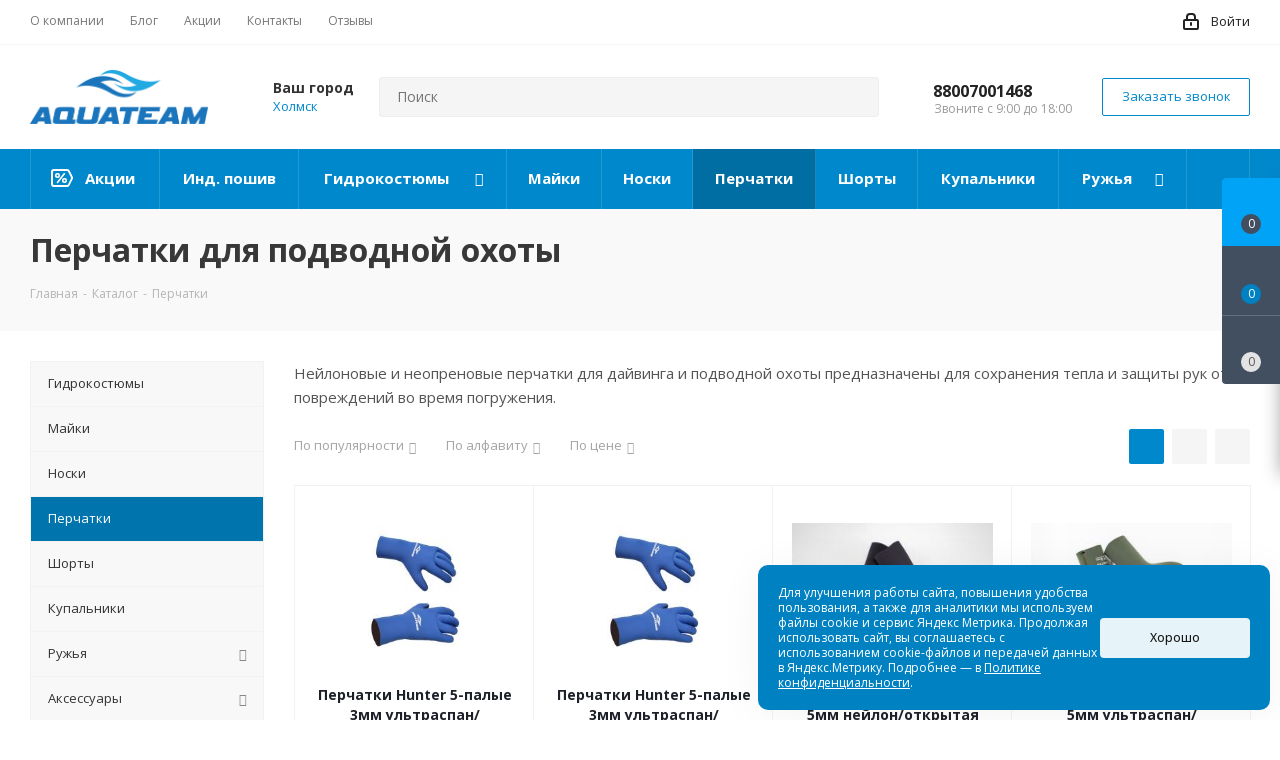

--- FILE ---
content_type: text/html; charset=UTF-8
request_url: https://holmsk.aquateam.shop/catalog/neoprenovye-perchatki/
body_size: 45086
content:
<!DOCTYPE html>
<html xmlns="http://www.w3.org/1999/xhtml" xml:lang="ru" lang="ru" >
<head><link rel="next" href="https://holmsk.aquateam.shop/catalog/neoprenovye-perchatki/?PAGEN_1=2" />
	<title>Перчатки для подводной охоты неопреновые, нейлон черный, 5, 7, 9 мм, купить в Холмске у производителя</title>
	<meta http-equiv="Content-Type" content="text/html; charset=UTF-8" />
		<meta name="viewport" content="initial-scale=1.0, width=device-width" />
	<meta name="description" content="Нужно купить перчатки для дайвинга или подводной охоты из нейлона или неопрена? Обращайтесь в интернет-магазин производителя AquaTeam – у нас лучшие цены и большой выбор. Доставка по России. Звоните: 88002015650." />
	<script data-skip-moving="true">(function(w, d, n) {var cl = "bx-core";var ht = d.documentElement;var htc = ht ? ht.className : undefined;if (htc === undefined || htc.indexOf(cl) !== -1){return;}var ua = n.userAgent;if (/(iPad;)|(iPhone;)/i.test(ua)){cl += " bx-ios";}else if (/Windows/i.test(ua)){cl += ' bx-win';}else if (/Macintosh/i.test(ua)){cl += " bx-mac";}else if (/Linux/i.test(ua) && !/Android/i.test(ua)){cl += " bx-linux";}else if (/Android/i.test(ua)){cl += " bx-android";}cl += (/(ipad|iphone|android|mobile|touch)/i.test(ua) ? " bx-touch" : " bx-no-touch");cl += w.devicePixelRatio && w.devicePixelRatio >= 2? " bx-retina": " bx-no-retina";if (/AppleWebKit/.test(ua)){cl += " bx-chrome";}else if (/Opera/.test(ua)){cl += " bx-opera";}else if (/Firefox/.test(ua)){cl += " bx-firefox";}ht.className = htc ? htc + " " + cl : cl;})(window, document, navigator);</script>

<link href="https://fonts.googleapis.com/css?family=Open+Sans:300italic,400italic,600italic,700italic,800italic,400,300,500,600,700,800&subset=latin,cyrillic-ext" rel="stylesheet"/>
<link href="/bitrix/css/aspro.next/notice.min.css?17417225932906" rel="stylesheet"/>
<link href="/bitrix/js/ui/design-tokens/dist/ui.design-tokens.min.css?174172262823463" rel="stylesheet"/>

<link href="/bitrix/cache/css/s1/aspro_next/page_0d90b4b5f9b7ebd976f8ade6369f130f/page_0d90b4b5f9b7ebd976f8ade6369f130f_v1.css?17688075747166" rel="stylesheet"/>
<link href="/bitrix/cache/css/s1/aspro_next/template_8f6f0329522223f8df3a5bdabe2f9ffe/template_8f6f0329522223f8df3a5bdabe2f9ffe_v1.css?17688075071092595" rel="stylesheet" data-template-style="true"/>
	



<script type="extension/settings" data-extension="currency.currency-core">{"region":"ru"}</script>


<link rel="stylesheet" href="https://cdn.envybox.io/widget/cbk.css">
<meta name="google-site-verification" content="9eWdRhogsgq9xMIdEFPUPApXRH61Q28ndyc_RMSXaVA" />
<link rel="shortcut icon" href="/favicon.png" type="image/png" />
<link rel="apple-touch-icon" sizes="180x180" href="/upload/CNext/d63/d633fd729792f422e711f4a0c24c9572.png" />
<style>html {--border-radius:8px;--theme-base-color:#0088cc;--theme-base-color-hue:200;--theme-base-color-saturation:100%;--theme-base-color-lightness:40%;--theme-base-opacity-color:#0088cc1a;--theme-more-color:#0088cc;--theme-more-color-hue:200;--theme-more-color-saturation:100%;--theme-more-color-lightness:40%;--theme-lightness-hover-diff:6%;}</style>
<meta property="ya:interaction" content="XML_FORM" />
<meta property="ya:interaction:url" content="https://holmsk.aquateam.shop/catalog/neoprenovye-perchatki/?mode=xml" />
<meta property="og:title" content="Перчатки для подводной охоты неопреновые, нейлон черный, 5, 7, 9 мм, купить в Холмске у производителя" />
<meta property="og:type" content="website" />
<meta property="og:image" content="https://holmsk.aquateam.shop:443/upload/CNext/882/logo.png" />
<link rel="image_src" href="https://holmsk.aquateam.shop:443/upload/CNext/882/logo.png"  />
<meta property="og:url" content="https://holmsk.aquateam.shop:443/catalog/neoprenovye-perchatki/" />
<meta property="og:description" content="Нужно купить перчатки для дайвинга или подводной охоты из нейлона или неопрена? Обращайтесь в интернет-магазин производителя AquaTeam – у нас лучшие цены и большой выбор. Доставка по России. Звоните: 88002015650." />
 <style> .ns-cookiesaccept {display:flex; align-items: center; gap: 15px; margin:0; padding: 20px; width:40%; color: #ffffff; background: #0081c2; border-radius: 10px; box-shadow: 0px 4px 43.5px 0px rgba(0, 0, 0, 0.05); box-sizing: border-box; position:fixed; bottom: 10px; right: 10px; z-index: 100001; } .ns-cookiesaccept-text {font-size: 12px; line-height:125%} .ns-cookiesaccept a, .ns-cookiesaccept a:visited {display:inline;color:inherit;text-decoration:underline} .ns-cookiesaccept-button {display:block; padding: 0 25px; min-width: 150px; height: 40px; color: #171717; font-weight: 500; font-size:12px; text-align: center; text-decoration: none; background: rgba(255, 255, 255, .9); border-radius: 4px; cursor: pointer; *overflow: visible; white-space: nowrap; box-sizing: border-box; line-height: 40px; transition: all .2s ease; user-select: none} .ns-cookiesaccept-button:hover {background: rgba(255, 255, 255, 1)} @media only screen and (max-width: 1200px) { .ns-cookiesaccept {padding: 10px} .ns-cookiesaccept {width: 60%} } @media only screen and (max-width: 800px) { .ns-cookiesaccept {width: calc(100% - 20px)} } @media only screen and (max-width: 500px) { .ns-cookiesaccept {flex-wrap: wrap} } </style> 

			</head>
<body class="site_s1 fill_bg_n page-new" id="main">
	<div id="panel"></div>
	
	
				<!--'start_frame_cache_basketitems-component-block'-->												<div id="ajax_basket"></div>
					<!--'end_frame_cache_basketitems-component-block'-->						
		
					
	<div class="wrapper1  header_bgcolored with_left_block  catalog_page basket_fly basket_fill_DARK side_LEFT catalog_icons_N banner_auto with_fast_view mheader-v1 header-v2 regions_Y fill_N footer-v1 front-vindex1 mfixed_Y mfixed_view_always title-v3 with_phones ce_cmp with_lazy store_LIST_AMOUNT">
		
		<div class="header_wrap visible-lg visible-md title-v3">
			<header id="header">
				<div class="top-block top-block-v1">
	<div class="maxwidth-theme">
		<div class="row">
			<div class="col-md-6">
					<ul class="menu topest">
					<li  >
				<a href="/company/"><span>О компании</span></a>
			</li>
					<li  >
				<a href="/blog/"><span>Блог</span></a>
			</li>
					<li  >
				<a href="/sale/"><span>Акции</span></a>
			</li>
					<li  >
				<a href="/contacts/"><span>Контакты</span></a>
			</li>
					<li  >
				<a href="/company/reviews/"><span>Отзывы</span></a>
			</li>
				<li class="more hidden">
			<span>...</span>
			<ul class="dropdown"></ul>
		</li>
	</ul>
			</div>
			<div class="top-block-item pull-right show-fixed top-ctrl">
				<div class="personal_wrap">
					<div class="personal top login twosmallfont">
								
		<!--'start_frame_cache_header-auth-block1'-->							<!-- noindex --><a rel="nofollow" title="Мой кабинет" class="personal-link dark-color animate-load" data-event="jqm" data-param-type="auth" data-param-backurl="/catalog/neoprenovye-perchatki/" data-name="auth" href="/personal/"><i class="svg inline  svg-inline-cabinet" aria-hidden="true" title="Мой кабинет"><svg xmlns="http://www.w3.org/2000/svg" width="16" height="17" viewBox="0 0 16 17">
  <defs>
    <style>
      .loccls-1 {
        fill: #222;
        fill-rule: evenodd;
      }
    </style>
  </defs>
  <path class="loccls-1" d="M14,17H2a2,2,0,0,1-2-2V8A2,2,0,0,1,2,6H3V4A4,4,0,0,1,7,0H9a4,4,0,0,1,4,4V6h1a2,2,0,0,1,2,2v7A2,2,0,0,1,14,17ZM11,4A2,2,0,0,0,9,2H7A2,2,0,0,0,5,4V6h6V4Zm3,4H2v7H14V8ZM8,9a1,1,0,0,1,1,1v2a1,1,0,0,1-2,0V10A1,1,0,0,1,8,9Z"/>
</svg>
</i><span class="wrap"><span class="name">Войти</span></span></a><!-- /noindex -->									<!--'end_frame_cache_header-auth-block1'-->						</div>
				</div>
			</div>
					</div>
	</div>
</div>
<div class="header-v3 header-wrapper">
	<div class="logo_and_menu-row">
		<div class="logo-row">
			<div class="maxwidth-theme">
				<div class="row">
					<div class="logo-block col-md-2 col-sm-3">
						<div class="logo">
							<a href="/"><img src="/upload/CNext/882/logo.png" alt="Aquateam.shop" title="Aquateam.shop" data-src="" /></a>						</div>
					</div>
											<div class="inline-block pull-left">
							<div class="top-description">
								<!--'start_frame_cache_header-regionality-block'-->
			<div class="region_wrapper">
			<div class="city_title">Ваш город</div>
			<div class="js_city_chooser colored" data-event="jqm" data-name="city_chooser_small" data-param-url="%2Fcatalog%2Fneoprenovye-perchatki%2F" data-param-form_id="city_chooser">
				<span>Холмск</span><span class="arrow"><i></i></span>
			</div>
					</div>
	<!--'end_frame_cache_header-regionality-block'-->							</div>
						</div>
										<div class="pull-left search_wrap wide_search">
						<div class="search-block inner-table-block">
											<div class="search-wrapper">
				<div id="title-search_fixed">
					<form action="/catalog/" class="search">
						<div class="search-input-div">
							<input class="search-input" id="title-search-input_fixed" type="text" name="q" value="" placeholder="Поиск" size="20" maxlength="50" autocomplete="off" />
						</div>
						<div class="search-button-div">
							<button class="btn btn-search" type="submit" name="s" value="Найти"><i class="svg svg-search svg-black"></i></button>
							<span class="close-block inline-search-hide"><span class="svg svg-close close-icons"></span></span>
						</div>
					</form>
				</div>
			</div>
							</div>
					</div>
											<div class="pull-right block-link">
							<div class="phone-block with_btn">
																	<div class="inner-table-block">
										<!--'start_frame_cache_header-allphones-block1'-->											<div class="phone">
				<i class="svg svg-phone"></i>
				<a rel="nofollow" href="tel:88007001468">88007001468</a>
							</div>
							<!--'end_frame_cache_header-allphones-block1'-->										<div class="schedule">
											Звоните с 9:00 до 18:00										</div>
									</div>
																									<div class="inner-table-block">
										<span class="callback-block animate-load twosmallfont colored  white btn-default btn" data-event="jqm" data-param-form_id="CALLBACK" data-name="callback">Заказать звонок</span>
									</div>
															</div>
						</div>
										<div class="pull-right block-link">
																</div>
				</div>
			</div>
		</div>	</div>
	<div class="menu-row middle-block bgcolored">
		<div class="maxwidth-theme">
			<div class="row">
				<div class="col-md-12">
					<div class="menu-only">
						<nav class="mega-menu sliced ">
								<div class="table-menu">
		<table>
			<tr>
														<td class="menu-item unvisible   icon sale_icon  ">
						<div class="wrap">
							<a class="" href="/sale/">
								<div>
																			<i class="svg inline  svg-inline-sale" aria-hidden="true" ><svg id="sale.svg" xmlns="http://www.w3.org/2000/svg" width="22" height="18" viewBox="0 0 22 18">
  <defs>
    <style>
      .cls-1 {
        fill: #fff;
        fill-rule: evenodd;
      }
    </style>
  </defs>
  <path id="Shape" class="cls-1" d="M21.762,7.877a2.765,2.765,0,0,1,0,2.185l-2.935,5.905A2.99,2.99,0,0,1,16,18H3a3,3,0,0,1-3-3V3A3,3,0,0,1,3,0H16a2.989,2.989,0,0,1,2.654,1.63v0L18.676,1.67c0.034,0.068.072,0.132,0.1,0.2Zm-1.946,1.94-2.728,5.463a0.737,0.737,0,0,1-.211.267,0.982,0.982,0,0,1-.815.453H3a1,1,0,0,1-1-1V3A1,1,0,0,1,3,2H16.063a0.982,0.982,0,0,1,.772.389,0.645,0.645,0,0,1,.253.283l2.728,5.463A2.119,2.119,0,0,1,19.816,9.817ZM5.891,12.907l6.7-8.568a0.816,0.816,0,1,1,1.413.816L7.3,13.723A0.816,0.816,0,1,1,5.891,12.907ZM6.5,4A2.5,2.5,0,1,1,4,6.5,2.5,2.5,0,0,1,6.5,4Zm0,1.563a0.937,0.937,0,1,1-.937.937A0.937,0.937,0,0,1,6.5,5.562ZM13.5,9A2.5,2.5,0,1,1,11,11.5,2.5,2.5,0,0,1,13.5,9Zm0,1.563a0.938,0.938,0,1,1-.937.937A0.938,0.938,0,0,1,13.5,10.562Z"/>
</svg>
</i>																		Акции									<div class="line-wrapper"><span class="line"></span></div>
								</div>
							</a>
													</div>
					</td>
														<td class="menu-item unvisible     ">
						<div class="wrap">
							<a class="" href="/individualnyj-poshiv-gidrokostyumov/">
								<div>
																		Инд. пошив									<div class="line-wrapper"><span class="line"></span></div>
								</div>
							</a>
													</div>
					</td>
														<td class="menu-item unvisible dropdown wide_menu   ">
						<div class="wrap">
							<a class="dropdown-toggle" href="/catalog/gidrokostyumy/">
								<div>
																		Гидрокостюмы									<div class="line-wrapper"><span class="line"></span></div>
								</div>
							</a>
															<span class="tail"></span>
								<ul class="dropdown-menu">
																																							<li class="  ">
																						<a href="/catalog/gidrokostyumy-dlya-dajvinga/" title="Для дайвинга"><span class="name">Для дайвинга</span></a>
																					</li>
																																							<li class="  ">
																						<a href="/catalog/gidrokostyumy-dlya-podvodnoj-ohoty/" title="Для подводной охоты"><span class="name">Для подводной охоты</span></a>
																					</li>
																																							<li class="  ">
																						<a href="/catalog/gidrokostyumy-dlya-fridajvinga/" title="Для фридайвинга"><span class="name">Для фридайвинга</span></a>
																					</li>
																																							<li class="  ">
																						<a href="/catalog/gidrokostyumy-dlya-vodnyh-vidov-sporta/" title="Для водных видов спорта"><span class="name">Для водных видов спорта</span></a>
																					</li>
																	</ul>
													</div>
					</td>
														<td class="menu-item unvisible  wide_menu   ">
						<div class="wrap">
							<a class="" href="/catalog/majki-dlya-plavaniya/">
								<div>
																		Майки									<div class="line-wrapper"><span class="line"></span></div>
								</div>
							</a>
													</div>
					</td>
														<td class="menu-item unvisible  wide_menu   ">
						<div class="wrap">
							<a class="" href="/catalog/neoprenovye-noski/">
								<div>
																		Носки									<div class="line-wrapper"><span class="line"></span></div>
								</div>
							</a>
													</div>
					</td>
														<td class="menu-item unvisible  wide_menu   active">
						<div class="wrap">
							<a class="" href="/catalog/neoprenovye-perchatki/">
								<div>
																		Перчатки									<div class="line-wrapper"><span class="line"></span></div>
								</div>
							</a>
													</div>
					</td>
														<td class="menu-item unvisible  wide_menu   ">
						<div class="wrap">
							<a class="" href="/catalog/shorty-dlya-plavaniya/">
								<div>
																		Шорты									<div class="line-wrapper"><span class="line"></span></div>
								</div>
							</a>
													</div>
					</td>
														<td class="menu-item unvisible  wide_menu   ">
						<div class="wrap">
							<a class="" href="/catalog/kupalniki/">
								<div>
																		Купальники									<div class="line-wrapper"><span class="line"></span></div>
								</div>
							</a>
													</div>
					</td>
														<td class="menu-item unvisible dropdown wide_menu   ">
						<div class="wrap">
							<a class="dropdown-toggle" href="/catalog/ruzhya-dlya-podvodnoj-ohoty/">
								<div>
																		Ружья									<div class="line-wrapper"><span class="line"></span></div>
								</div>
							</a>
															<span class="tail"></span>
								<ul class="dropdown-menu">
																																							<li class="  has_img">
																								<div class="menu_img"><img data-lazyload class="lazyload" src="[data-uri]" data-src="/upload/resize_cache/iblock/c04/60_60_0/pneumatic_gun.png" alt="Пневматические ружья" title="Пневматические ружья" /></div>
																																		<a href="/catalog/pnevmaticheskie-podvodnye-ruzhya/" title="Пневматические ружья"><span class="name">Пневматические ружья</span></a>
																					</li>
																																							<li class="  has_img">
																								<div class="menu_img"><img data-lazyload class="lazyload" src="[data-uri]" data-src="/upload/resize_cache/iblock/9a3/60_60_0/accessories_1.png" alt="Аксессуары и запчасти к пневматическим ружьям" title="Аксессуары и запчасти к пневматическим ружьям" /></div>
																																		<a href="/catalog/aksessuary_i_zapchasti_k_pnevmaticheskim_ruzhyam/" title="Аксессуары и запчасти к пневматическим ружьям"><span class="name">Аксессуары и запчасти к пневматическим ружьям</span></a>
																					</li>
																																							<li class="  has_img">
																								<div class="menu_img"><img data-lazyload class="lazyload" src="[data-uri]" data-src="/upload/resize_cache/iblock/394/60_60_0/crossbow.png" alt="Ружья арбалеты и слинги" title="Ружья арбалеты и слинги" /></div>
																																		<a href="/catalog/podvodnye-ruzhya-arbalety/" title="Ружья арбалеты и слинги"><span class="name">Ружья арбалеты и слинги</span></a>
																					</li>
																																							<li class="  has_img">
																								<div class="menu_img"><img data-lazyload class="lazyload" src="[data-uri]" data-src="/upload/resize_cache/iblock/a7d/60_60_0/accessories_2.png" alt="Аксессуары и запчасти к ружьям арбалетам" title="Аксессуары и запчасти к ружьям арбалетам" /></div>
																																		<a href="/catalog/aksessuary_i_zapchasti_k_ruzhyam_arbaletam/" title="Аксессуары и запчасти к ружьям арбалетам"><span class="name">Аксессуары и запчасти к ружьям арбалетам</span></a>
																					</li>
																	</ul>
													</div>
					</td>
														<td class="menu-item unvisible dropdown wide_menu   ">
						<div class="wrap">
							<a class="dropdown-toggle" href="/catalog/podvodnye-aksessuary/">
								<div>
																		Аксессуары									<div class="line-wrapper"><span class="line"></span></div>
								</div>
							</a>
															<span class="tail"></span>
								<ul class="dropdown-menu">
																																							<li class="  has_img">
																								<div class="menu_img"><img data-lazyload class="lazyload" src="[data-uri]" data-src="/upload/resize_cache/iblock/83d/ekikr16lg30ke19zontilsdpf1ggbr76/60_60_0/gruz.png" alt="Груза" title="Груза" /></div>
																																		<a href="/catalog/gruza/" title="Груза"><span class="name">Груза</span></a>
																					</li>
																																							<li class="  has_img">
																								<div class="menu_img"><img data-lazyload class="lazyload" src="[data-uri]" data-src="/upload/resize_cache/iblock/47f/kh9j7x4ktl75xdf52lv2r6wrh9fexiwa/60_60_0/lasty.png" alt="Ласты" title="Ласты" /></div>
																																		<a href="/catalog/lasty/" title="Ласты"><span class="name">Ласты</span></a>
																					</li>
																																							<li class="  has_img">
																								<div class="menu_img"><img data-lazyload class="lazyload" src="[data-uri]" data-src="/upload/resize_cache/iblock/2bb/p5i492p50h99z727a8x1799s22o35t7p/60_60_0/merch.png" alt="Мерч" title="Мерч" /></div>
																																		<a href="/catalog/merch/" title="Мерч"><span class="name">Мерч</span></a>
																					</li>
																																							<li class="  has_img">
																								<div class="menu_img"><img data-lazyload class="lazyload" src="[data-uri]" data-src="/upload/resize_cache/iblock/88c/60_60_0/mask.png" alt="Маски" title="Маски" /></div>
																																		<a href="/catalog/maski-dlya-podvodnogo-plavaniya/" title="Маски"><span class="name">Маски</span></a>
																					</li>
																																							<li class="  has_img">
																								<div class="menu_img"><img data-lazyload class="lazyload" src="[data-uri]" data-src="/upload/resize_cache/iblock/433/60_60_0/trubky.png" alt="Трубки" title="Трубки" /></div>
																																		<a href="/catalog/trubki-dlya-plavaniya/" title="Трубки"><span class="name">Трубки</span></a>
																					</li>
																																							<li class="  has_img">
																								<div class="menu_img"><img data-lazyload class="lazyload" src="[data-uri]" data-src="/upload/resize_cache/iblock/ff0/60_60_0/jacket.png" alt="Разгрузочные жилеты" title="Разгрузочные жилеты" /></div>
																																		<a href="/catalog/razgruzochnye-zhilety/" title="Разгрузочные жилеты"><span class="name">Разгрузочные жилеты</span></a>
																					</li>
																																							<li class="  has_img">
																								<div class="menu_img"><img data-lazyload class="lazyload" src="[data-uri]" data-src="/upload/resize_cache/iblock/4bf/60_60_0/helmet.png" alt="Шлема" title="Шлема" /></div>
																																		<a href="/catalog/shlemy-dlya-podvodnogo-plavaniya/" title="Шлема"><span class="name">Шлема</span></a>
																					</li>
																																							<li class="  has_img">
																								<div class="menu_img"><img data-lazyload class="lazyload" src="[data-uri]" data-src="/upload/resize_cache/iblock/cbc/60_60_0/belt.png" alt="Пояса" title="Пояса" /></div>
																																		<a href="/catalog/gruzovye-podvodnye-poyasa/" title="Пояса"><span class="name">Пояса</span></a>
																					</li>
																	</ul>
													</div>
					</td>
				
				<td class="menu-item dropdown js-dropdown nosave unvisible">
					<div class="wrap">
						<a class="dropdown-toggle more-items" href="#">
							<span>Ещё</span>
						</a>
						<span class="tail"></span>
						<ul class="dropdown-menu"></ul>
					</div>
				</td>

			</tr>
		</table>
	</div>
						</nav>
					</div>
				</div>
			</div>
		</div>
	</div>
	<div class="line-row visible-xs"></div>
</div>			</header>
		</div>
		
					<div id="headerfixed">
				<div class="maxwidth-theme">
	<div class="logo-row v2 row margin0 menu-row">
		<div class="inner-table-block nopadding logo-block">
			<div class="logo">
				<a href="/"><img src="/upload/CNext/882/logo.png" alt="Aquateam.shop" title="Aquateam.shop" data-src="" /></a>			</div>
		</div>
		<div class="inner-table-block menu-block">
			<div class="navs table-menu js-nav">
				<nav class="mega-menu sliced">
						<div class="table-menu">
		<table>
			<tr>
									
										<td class="menu-item unvisible dropdown catalog wide_menu  active">
						<div class="wrap">
							<a class="dropdown-toggle" href="/catalog/">
								<div>
																		Каталог									<div class="line-wrapper"><span class="line"></span></div>
								</div>
							</a>
															<span class="tail"></span>
								<ul class="dropdown-menu">
																																							<li class="dropdown-submenu  has_img">
																								<div class="menu_img"><img data-lazyload class="lazyload" src="[data-uri]" data-src="/upload/resize_cache/iblock/b4e/2ydmf6nqmwpdfqes3lzaabbmldir5msr/60_60_0/gidrokostyum.png" alt="Гидрокостюмы" title="Гидрокостюмы" /></div>
																																		<a href="/catalog/gidrokostyumy/" title="Гидрокостюмы"><span class="name">Гидрокостюмы</span><span class="arrow"><i></i></span></a>
																																			<ul class="dropdown-menu toggle_menu">
																																									<li class="menu-item   ">
															<a href="/catalog/gidrokostyumy-dlya-dajvinga/" title="Для дайвинга"><span class="name">Для дайвинга</span></a>
																													</li>
																																									<li class="menu-item   ">
															<a href="/catalog/gidrokostyumy-dlya-podvodnoj-ohoty/" title="Для подводной охоты"><span class="name">Для подводной охоты</span></a>
																													</li>
																																									<li class="menu-item   ">
															<a href="/catalog/gidrokostyumy-dlya-fridajvinga/" title="Для фридайвинга"><span class="name">Для фридайвинга</span></a>
																													</li>
																																									<li class="menu-item   ">
															<a href="/catalog/gidrokostyumy-dlya-vodnyh-vidov-sporta/" title="Для водных видов спорта"><span class="name">Для водных видов спорта</span></a>
																													</li>
																																						</ul>
																					</li>
																																							<li class="  has_img">
																								<div class="menu_img"><img data-lazyload class="lazyload" src="[data-uri]" data-src="/upload/resize_cache/iblock/674/toxmg5q6fq63swwvdy8b9sl0iegm16kf/60_60_0/mayka.png" alt="Майки" title="Майки" /></div>
																																		<a href="/catalog/majki-dlya-plavaniya/" title="Майки"><span class="name">Майки</span></a>
																					</li>
																																							<li class="  has_img">
																								<div class="menu_img"><img data-lazyload class="lazyload" src="[data-uri]" data-src="/upload/resize_cache/iblock/a94/s4w6dh2acxju6gsme6r1mga7y5rtquai/60_60_0/noski-2.png" alt="Носки" title="Носки" /></div>
																																		<a href="/catalog/neoprenovye-noski/" title="Носки"><span class="name">Носки</span></a>
																					</li>
																																							<li class=" active has_img">
																								<div class="menu_img"><img data-lazyload class="lazyload" src="[data-uri]" data-src="/upload/resize_cache/iblock/803/ri82msy3vt1504mwoz9wxbyu1rcb0lat/60_60_0/perchatki.png" alt="Перчатки" title="Перчатки" /></div>
																																		<a href="/catalog/neoprenovye-perchatki/" title="Перчатки"><span class="name">Перчатки</span></a>
																					</li>
																																							<li class="  has_img">
																								<div class="menu_img"><img data-lazyload class="lazyload" src="[data-uri]" data-src="/upload/resize_cache/iblock/6d1/5an02iv9i1g1jenjdc4ru41qhkwhg6tk/60_60_0/shorty2.png" alt="Шорты" title="Шорты" /></div>
																																		<a href="/catalog/shorty-dlya-plavaniya/" title="Шорты"><span class="name">Шорты</span></a>
																					</li>
																																							<li class="  has_img">
																								<div class="menu_img"><img data-lazyload class="lazyload" src="[data-uri]" data-src="/upload/resize_cache/iblock/91a/u8v9e02afinq0b3xlt8hsvabqf0u35u8/60_60_0/kupalnik2.png" alt="Купальники" title="Купальники" /></div>
																																		<a href="/catalog/kupalniki/" title="Купальники"><span class="name">Купальники</span></a>
																					</li>
																																							<li class="dropdown-submenu  has_img">
																								<div class="menu_img"><img data-lazyload class="lazyload" src="[data-uri]" data-src="/upload/resize_cache/iblock/ab4/17yuhuy0e1pfzrcka06r0m731799bd7z/60_60_0/ruzhya.png" alt="Ружья" title="Ружья" /></div>
																																		<a href="/catalog/ruzhya-dlya-podvodnoj-ohoty/" title="Ружья"><span class="name">Ружья</span><span class="arrow"><i></i></span></a>
																																			<ul class="dropdown-menu toggle_menu">
																																									<li class="menu-item   ">
															<a href="/catalog/pnevmaticheskie-podvodnye-ruzhya/" title="Пневматические ружья"><span class="name">Пневматические ружья</span></a>
																													</li>
																																									<li class="menu-item   ">
															<a href="/catalog/aksessuary_i_zapchasti_k_pnevmaticheskim_ruzhyam/" title="Аксессуары и запчасти к пневматическим ружьям"><span class="name">Аксессуары и запчасти к пневматическим ружьям</span></a>
																													</li>
																																									<li class="menu-item   ">
															<a href="/catalog/podvodnye-ruzhya-arbalety/" title="Ружья арбалеты и слинги"><span class="name">Ружья арбалеты и слинги</span></a>
																													</li>
																																									<li class="menu-item   ">
															<a href="/catalog/aksessuary_i_zapchasti_k_ruzhyam_arbaletam/" title="Аксессуары и запчасти к ружьям арбалетам"><span class="name">Аксессуары и запчасти к ружьям арбалетам</span></a>
																													</li>
																																						</ul>
																					</li>
																																							<li class="dropdown-submenu  has_img">
																								<div class="menu_img"><img data-lazyload class="lazyload" src="[data-uri]" data-src="/upload/resize_cache/iblock/c21/nlkygqnm58bewjol13cafi09siffx2ab/60_60_0/aksessuary.png" alt="Аксессуары" title="Аксессуары" /></div>
																																		<a href="/catalog/podvodnye-aksessuary/" title="Аксессуары"><span class="name">Аксессуары</span><span class="arrow"><i></i></span></a>
																																			<ul class="dropdown-menu toggle_menu">
																																									<li class="menu-item   ">
															<a href="/catalog/gruza/" title="Груза"><span class="name">Груза</span></a>
																													</li>
																																									<li class="menu-item   ">
															<a href="/catalog/lasty/" title="Ласты"><span class="name">Ласты</span></a>
																													</li>
																																									<li class="menu-item   ">
															<a href="/catalog/merch/" title="Мерч"><span class="name">Мерч</span></a>
																													</li>
																																									<li class="menu-item   ">
															<a href="/catalog/maski-dlya-podvodnogo-plavaniya/" title="Маски"><span class="name">Маски</span></a>
																													</li>
																																									<li class="menu-item   ">
															<a href="/catalog/trubki-dlya-plavaniya/" title="Трубки"><span class="name">Трубки</span></a>
																													</li>
																																									<li class="menu-item   ">
															<a href="/catalog/razgruzochnye-zhilety/" title="Разгрузочные жилеты"><span class="name">Разгрузочные жилеты</span></a>
																													</li>
																																									<li class="menu-item   ">
															<a href="/catalog/shlemy-dlya-podvodnogo-plavaniya/" title="Шлема"><span class="name">Шлема</span></a>
																													</li>
																																									<li class="menu-item   ">
															<a href="/catalog/gruzovye-podvodnye-poyasa/" title="Пояса"><span class="name">Пояса</span></a>
																													</li>
																																						</ul>
																					</li>
																	</ul>
													</div>
					</td>
									
										<td class="menu-item unvisible    ">
						<div class="wrap">
							<a class="" href="/individualnyj-poshiv-gidrokostyumov/">
								<div>
																		Инд. пошив									<div class="line-wrapper"><span class="line"></span></div>
								</div>
							</a>
													</div>
					</td>
									
										<td class="menu-item unvisible    ">
						<div class="wrap">
							<a class="" href="/sale/">
								<div>
																		Акции									<div class="line-wrapper"><span class="line"></span></div>
								</div>
							</a>
													</div>
					</td>
									
										<td class="menu-item unvisible dropdown   ">
						<div class="wrap">
							<a class="dropdown-toggle" href="/help/">
								<div>
																		Как купить									<div class="line-wrapper"><span class="line"></span></div>
								</div>
							</a>
															<span class="tail"></span>
								<ul class="dropdown-menu">
																																							<li class="  ">
																						<a href="/help/kak-vybrat-razmer-gidrokostyuma/" title="Как выбрать размер"><span class="name">Как выбрать размер</span></a>
																					</li>
																																							<li class="  ">
																						<a href="/help/how-to-measure/" title="Как снять мерки"><span class="name">Как снять мерки</span></a>
																					</li>
																																							<li class="  ">
																						<a href="/help/payment/" title="Условия оплаты"><span class="name">Условия оплаты</span></a>
																					</li>
																																							<li class="  ">
																						<a href="/help/delivery/" title="Условия доставки"><span class="name">Условия доставки</span></a>
																					</li>
																																							<li class="  ">
																						<a href="/help/warranty/" title="Гарантия на товар"><span class="name">Гарантия на товар</span></a>
																					</li>
																																							<li class="  ">
																						<a href="/help/prepayment/" title="Предварительная оплата"><span class="name">Предварительная оплата</span></a>
																					</li>
																	</ul>
													</div>
					</td>
									
										<td class="menu-item unvisible dropdown   ">
						<div class="wrap">
							<a class="dropdown-toggle" href="/company/">
								<div>
																		О компании									<div class="line-wrapper"><span class="line"></span></div>
								</div>
							</a>
															<span class="tail"></span>
								<ul class="dropdown-menu">
																																							<li class="  ">
																						<a href="/company/news/" title="Новости"><span class="name">Новости</span></a>
																					</li>
																																							<li class="  ">
																						<a href="/company/user-agreement/" title="Пользовательское соглашение"><span class="name">Пользовательское соглашение</span></a>
																					</li>
																																							<li class="  ">
																						<a href="/company/policy/" title="Политика"><span class="name">Политика</span></a>
																					</li>
																																							<li class="  ">
																						<a href="/company/requisites/" title="Реквизиты"><span class="name">Реквизиты</span></a>
																					</li>
																	</ul>
													</div>
					</td>
									
										<td class="menu-item unvisible    ">
						<div class="wrap">
							<a class="" href="/contacts/">
								<div>
																		Контакты									<div class="line-wrapper"><span class="line"></span></div>
								</div>
							</a>
													</div>
					</td>
				
				<td class="menu-item dropdown js-dropdown nosave unvisible">
					<div class="wrap">
						<a class="dropdown-toggle more-items" href="#">
							<span>Ещё</span>
						</a>
						<span class="tail"></span>
						<ul class="dropdown-menu"></ul>
					</div>
				</td>

			</tr>
		</table>
	</div>
				</nav>
			</div>
		</div>
		<div class="inner-table-block nopadding small-block">
			<div class="wrap_icon wrap_cabinet">
						
		<!--'start_frame_cache_header-auth-block2'-->							<!-- noindex --><a rel="nofollow" title="Мой кабинет" class="personal-link dark-color animate-load" data-event="jqm" data-param-type="auth" data-param-backurl="/catalog/neoprenovye-perchatki/" data-name="auth" href="/personal/"><i class="svg inline big svg-inline-cabinet" aria-hidden="true" title="Мой кабинет"><svg xmlns="http://www.w3.org/2000/svg" width="21" height="21" viewBox="0 0 21 21">
  <defs>
    <style>
      .loccls-1 {
        fill: #222;
        fill-rule: evenodd;
      }
    </style>
  </defs>
  <path data-name="Rounded Rectangle 110" class="loccls-1" d="M1433,132h-15a3,3,0,0,1-3-3v-7a3,3,0,0,1,3-3h1v-2a6,6,0,0,1,6-6h1a6,6,0,0,1,6,6v2h1a3,3,0,0,1,3,3v7A3,3,0,0,1,1433,132Zm-3-15a4,4,0,0,0-4-4h-1a4,4,0,0,0-4,4v2h9v-2Zm4,5a1,1,0,0,0-1-1h-15a1,1,0,0,0-1,1v7a1,1,0,0,0,1,1h15a1,1,0,0,0,1-1v-7Zm-8,3.9v1.6a0.5,0.5,0,1,1-1,0v-1.6A1.5,1.5,0,1,1,1426,125.9Z" transform="translate(-1415 -111)"/>
</svg>
</i></a><!-- /noindex -->									<!--'end_frame_cache_header-auth-block2'-->				</div>
		</div>
									<div class="inner-table-block small-block nopadding inline-search-show" data-type_search="fixed">
			<div class="search-block top-btn"><i class="svg svg-search lg"></i></div>
		</div>
	</div>
</div>			</div>
		
		<div id="mobileheader" class="visible-xs visible-sm">
			<div class="mobileheader-v1">
	<div class="burger pull-left">
		<i class="svg inline  svg-inline-burger dark" aria-hidden="true" ><svg xmlns="http://www.w3.org/2000/svg" width="18" height="16" viewBox="0 0 18 16">
  <defs>
    <style>
      .bu_bw_cls-1 {
        fill: #222;
        fill-rule: evenodd;
      }
    </style>
  </defs>
  <path data-name="Rounded Rectangle 81 copy 2" class="bu_bw_cls-1" d="M330,114h16a1,1,0,0,1,1,1h0a1,1,0,0,1-1,1H330a1,1,0,0,1-1-1h0A1,1,0,0,1,330,114Zm0,7h16a1,1,0,0,1,1,1h0a1,1,0,0,1-1,1H330a1,1,0,0,1-1-1h0A1,1,0,0,1,330,121Zm0,7h16a1,1,0,0,1,1,1h0a1,1,0,0,1-1,1H330a1,1,0,0,1-1-1h0A1,1,0,0,1,330,128Z" transform="translate(-329 -114)"/>
</svg>
</i>		<i class="svg inline  svg-inline-close dark" aria-hidden="true" ><svg xmlns="http://www.w3.org/2000/svg" width="16" height="16" viewBox="0 0 16 16">
  <defs>
    <style>
      .cccls-1 {
        fill: #222;
        fill-rule: evenodd;
      }
    </style>
  </defs>
  <path data-name="Rounded Rectangle 114 copy 3" class="cccls-1" d="M334.411,138l6.3,6.3a1,1,0,0,1,0,1.414,0.992,0.992,0,0,1-1.408,0l-6.3-6.306-6.3,6.306a1,1,0,0,1-1.409-1.414l6.3-6.3-6.293-6.3a1,1,0,0,1,1.409-1.414l6.3,6.3,6.3-6.3A1,1,0,0,1,340.7,131.7Z" transform="translate(-325 -130)"/>
</svg>
</i>	</div>
	<div class="logo-block pull-left">
		<div class="logo">
			<a href="/"><img src="/upload/CNext/882/logo.png" alt="Aquateam.shop" title="Aquateam.shop" data-src="" /></a>		</div>
	</div>
	<div class="right-icons pull-right">
		<div class="pull-right">
			<div class="wrap_icon">
				<button class="top-btn inline-search-show twosmallfont">
					<i class="svg inline  svg-inline-search big" aria-hidden="true" ><svg xmlns="http://www.w3.org/2000/svg" width="21" height="21" viewBox="0 0 21 21">
  <defs>
    <style>
      .sscls-1 {
        fill: #222;
        fill-rule: evenodd;
      }
    </style>
  </defs>
  <path data-name="Rounded Rectangle 106" class="sscls-1" d="M1590.71,131.709a1,1,0,0,1-1.42,0l-4.68-4.677a9.069,9.069,0,1,1,1.42-1.427l4.68,4.678A1,1,0,0,1,1590.71,131.709ZM1579,113a7,7,0,1,0,7,7A7,7,0,0,0,1579,113Z" transform="translate(-1570 -111)"/>
</svg>
</i>				</button>
			</div>
		</div>
		<div class="pull-right">
			<div class="wrap_icon wrap_basket">
											<!--'start_frame_cache_header-basket-with-compare-block3'-->														<!--noindex-->
			<a class="basket-link compare   big " href="/catalog/compare/" title="Список сравниваемых элементов">
		<span class="js-basket-block"><i class="svg inline  svg-inline-compare big" aria-hidden="true" ><svg xmlns="http://www.w3.org/2000/svg" width="21" height="21" viewBox="0 0 21 21">
  <defs>
    <style>
      .comcls-1 {
        fill: #222;
        fill-rule: evenodd;
      }
    </style>
  </defs>
  <path class="comcls-1" d="M20,4h0a1,1,0,0,1,1,1V21H19V5A1,1,0,0,1,20,4ZM14,7h0a1,1,0,0,1,1,1V21H13V8A1,1,0,0,1,14,7ZM8,1A1,1,0,0,1,9,2V21H7V2A1,1,0,0,1,8,1ZM2,9H2a1,1,0,0,1,1,1V21H1V10A1,1,0,0,1,2,9ZM0,0H1V1H0V0ZM0,0H1V1H0V0Z"/>
</svg>
</i><span class="title dark_link">Сравнение</span><span class="count">0</span></span>
	</a>
	<!--/noindex-->																		<!-- noindex -->
											<a rel="nofollow" class="basket-link delay  big " href="/order/#delayed" title="Список отложенных товаров пуст">
							<span class="js-basket-block">
								<i class="svg inline  svg-inline-wish big" aria-hidden="true" ><svg xmlns="http://www.w3.org/2000/svg" width="22.969" height="21" viewBox="0 0 22.969 21">
  <defs>
    <style>
      .whcls-1 {
        fill: #222;
        fill-rule: evenodd;
      }
    </style>
  </defs>
  <path class="whcls-1" d="M21.028,10.68L11.721,20H11.339L2.081,10.79A6.19,6.19,0,0,1,6.178,0a6.118,6.118,0,0,1,5.383,3.259A6.081,6.081,0,0,1,23.032,6.147,6.142,6.142,0,0,1,21.028,10.68ZM19.861,9.172h0l-8.176,8.163H11.369L3.278,9.29l0.01-.009A4.276,4.276,0,0,1,6.277,1.986,4.2,4.2,0,0,1,9.632,3.676l0.012-.01,0.064,0.1c0.077,0.107.142,0.22,0.208,0.334l1.692,2.716,1.479-2.462a4.23,4.23,0,0,1,.39-0.65l0.036-.06L13.52,3.653a4.173,4.173,0,0,1,3.326-1.672A4.243,4.243,0,0,1,19.861,9.172ZM22,20h1v1H22V20Zm0,0h1v1H22V20Z" transform="translate(-0.031)"/>
</svg>
</i>								<span class="title dark_link">Отложенные</span>
								<span class="count">0</span>
							</span>
						</a>
																<a rel="nofollow" class="basket-link basket   big " href="/order/" title="Корзина пуста">
							<span class="js-basket-block">
								<i class="svg inline  svg-inline-basket big" aria-hidden="true" ><svg xmlns="http://www.w3.org/2000/svg" width="22" height="21" viewBox="0 0 22 21">
  <defs>
    <style>
      .ba_bb_cls-1 {
        fill: #222;
        fill-rule: evenodd;
      }
    </style>
  </defs>
  <path data-name="Ellipse 2 copy 6" class="ba_bb_cls-1" d="M1507,122l-0.99,1.009L1492,123l-1-1-1-9h-3a0.88,0.88,0,0,1-1-1,1.059,1.059,0,0,1,1.22-1h2.45c0.31,0,.63.006,0.63,0.006a1.272,1.272,0,0,1,1.4.917l0.41,3.077H1507l1,1v1ZM1492.24,117l0.43,3.995h12.69l0.82-4Zm2.27,7.989a3.5,3.5,0,1,1-3.5,3.5A3.495,3.495,0,0,1,1494.51,124.993Zm8.99,0a3.5,3.5,0,1,1-3.49,3.5A3.5,3.5,0,0,1,1503.5,124.993Zm-9,2.006a1.5,1.5,0,1,1-1.5,1.5A1.5,1.5,0,0,1,1494.5,127Zm9,0a1.5,1.5,0,1,1-1.5,1.5A1.5,1.5,0,0,1,1503.5,127Z" transform="translate(-1486 -111)"/>
</svg>
</i>																<span class="title dark_link">Корзина<span class="count">0</span></span>
																<span class="count">0</span>
							</span>
						</a>
						<span class="basket_hover_block loading_block loading_block_content"></span>
										<!-- /noindex -->
							<!--'end_frame_cache_header-basket-with-compare-block3'-->						</div>
		</div>
		<div class="pull-right">
			<div class="wrap_icon wrap_cabinet">
						
		<!--'start_frame_cache_header-auth-block3'-->							<!-- noindex --><a rel="nofollow" title="Мой кабинет" class="personal-link dark-color animate-load" data-event="jqm" data-param-type="auth" data-param-backurl="/catalog/neoprenovye-perchatki/" data-name="auth" href="/personal/"><i class="svg inline big svg-inline-cabinet" aria-hidden="true" title="Мой кабинет"><svg xmlns="http://www.w3.org/2000/svg" width="21" height="21" viewBox="0 0 21 21">
  <defs>
    <style>
      .loccls-1 {
        fill: #222;
        fill-rule: evenodd;
      }
    </style>
  </defs>
  <path data-name="Rounded Rectangle 110" class="loccls-1" d="M1433,132h-15a3,3,0,0,1-3-3v-7a3,3,0,0,1,3-3h1v-2a6,6,0,0,1,6-6h1a6,6,0,0,1,6,6v2h1a3,3,0,0,1,3,3v7A3,3,0,0,1,1433,132Zm-3-15a4,4,0,0,0-4-4h-1a4,4,0,0,0-4,4v2h9v-2Zm4,5a1,1,0,0,0-1-1h-15a1,1,0,0,0-1,1v7a1,1,0,0,0,1,1h15a1,1,0,0,0,1-1v-7Zm-8,3.9v1.6a0.5,0.5,0,1,1-1,0v-1.6A1.5,1.5,0,1,1,1426,125.9Z" transform="translate(-1415 -111)"/>
</svg>
</i></a><!-- /noindex -->									<!--'end_frame_cache_header-auth-block3'-->				</div>
		</div>
		<div class="pull-right">
			<div class="wrap_icon wrap_phones">
			    					<i class="svg inline big svg-inline-phone" aria-hidden="true" ><svg width="21" height="21" viewBox="0 0 21 21" fill="none" xmlns="http://www.w3.org/2000/svg">
<path fill-rule="evenodd" clip-rule="evenodd" d="M18.9562 15.97L18.9893 16.3282C19.0225 16.688 18.9784 17.0504 18.8603 17.3911C18.6223 18.086 18.2725 18.7374 17.8248 19.3198L17.7228 19.4524L17.6003 19.5662C16.8841 20.2314 15.9875 20.6686 15.0247 20.8243C14.0374 21.0619 13.0068 21.0586 12.0201 20.814L11.9327 20.7924L11.8476 20.763C10.712 20.3703 9.65189 19.7871 8.71296 19.0385C8.03805 18.582 7.41051 18.0593 6.83973 17.4779L6.81497 17.4527L6.79112 17.4267C4.93379 15.3963 3.51439 13.0063 2.62127 10.4052L2.6087 10.3686L2.59756 10.3315C2.36555 9.5598 2.21268 8.76667 2.14121 7.9643C1.94289 6.79241 1.95348 5.59444 2.17289 4.42568L2.19092 4.32964L2.21822 4.23581C2.50215 3.26018 3.0258 2.37193 3.7404 1.65124C4.37452 0.908181 5.21642 0.370416 6.15867 0.107283L6.31009 0.0649959L6.46626 0.0468886C7.19658 -0.0377903 7.93564 -0.00763772 8.65659 0.136237C9.00082 0.203673 9.32799 0.34095 9.61768 0.540011L9.90227 0.735566L10.1048 1.01522C10.4774 1.52971 10.7173 2.12711 10.8045 2.75455C10.8555 2.95106 10.9033 3.13929 10.9499 3.32228C11.0504 3.71718 11.1446 4.08764 11.2499 4.46408C11.5034 5.03517 11.6255 5.65688 11.6059 6.28327L11.5984 6.52137L11.5353 6.75107C11.3812 7.31112 11.0546 7.68722 10.8349 7.8966C10.6059 8.11479 10.3642 8.2737 10.18 8.38262C9.89673 8.55014 9.57964 8.69619 9.32537 8.8079C9.74253 10.2012 10.5059 11.4681 11.5455 12.4901C11.7801 12.3252 12.0949 12.1097 12.412 11.941C12.6018 11.8401 12.8614 11.7177 13.1641 11.6357C13.4565 11.5565 13.9301 11.4761 14.4706 11.6169L14.6882 11.6736L14.8878 11.7772C15.4419 12.0649 15.9251 12.4708 16.3035 12.9654C16.5807 13.236 16.856 13.4937 17.1476 13.7666C17.2974 13.9068 17.4515 14.0511 17.6124 14.2032C18.118 14.5805 18.5261 15.0751 18.8003 15.6458L18.9562 15.97ZM16.3372 15.7502C16.6216 15.9408 16.8496 16.2039 16.9977 16.5121C17.0048 16.5888 16.9952 16.6661 16.9697 16.7388C16.8021 17.2295 16.5553 17.6895 16.2391 18.1009C15.795 18.5134 15.234 18.7788 14.6329 18.8608C13.9345 19.0423 13.2016 19.0464 12.5012 18.8728C11.5558 18.5459 10.675 18.0561 9.8991 17.4258C9.30961 17.0338 8.76259 16.5817 8.26682 16.0767C6.59456 14.2487 5.31682 12.0971 4.51287 9.75567C4.31227 9.08842 4.18279 8.40192 4.12658 7.70756C3.95389 6.74387 3.95792 5.75691 4.13855 4.79468C4.33628 4.11526 4.70731 3.49868 5.21539 3.00521C5.59617 2.53588 6.11383 2.19633 6.69661 2.03358C7.22119 1.97276 7.75206 1.99466 8.26981 2.09849C8.34699 2.11328 8.42029 2.14388 8.48501 2.18836C8.68416 2.46334 8.80487 2.78705 8.83429 3.12504C8.89113 3.34235 8.94665 3.56048 9.00218 3.77864C9.12067 4.24418 9.2392 4.70987 9.37072 5.16815C9.5371 5.49352 9.61831 5.85557 9.60687 6.22066C9.51714 6.54689 8.89276 6.81665 8.28746 7.07816C7.71809 7.32415 7.16561 7.56284 7.0909 7.83438C7.07157 8.17578 7.12971 8.51712 7.26102 8.83297C7.76313 10.9079 8.87896 12.7843 10.4636 14.2184C10.6814 14.4902 10.9569 14.7105 11.2702 14.8634C11.5497 14.9366 12.0388 14.5907 12.5428 14.2342C13.0783 13.8555 13.6307 13.4648 13.9663 13.5523C14.295 13.7229 14.5762 13.9719 14.785 14.2773C15.1184 14.6066 15.4631 14.9294 15.808 15.2523C15.9849 15.418 16.1618 15.5836 16.3372 15.7502Z" fill="#222222"/>
</svg>
</i>			<div id="mobilePhone" class="dropdown-mobile-phone">
				<div class="wrap">
					<div class="more_phone title"><span class="no-decript dark-color ">Телефоны <i class="svg inline  svg-inline-close dark dark-i" aria-hidden="true" ><svg xmlns="http://www.w3.org/2000/svg" width="16" height="16" viewBox="0 0 16 16">
  <defs>
    <style>
      .cccls-1 {
        fill: #222;
        fill-rule: evenodd;
      }
    </style>
  </defs>
  <path data-name="Rounded Rectangle 114 copy 3" class="cccls-1" d="M334.411,138l6.3,6.3a1,1,0,0,1,0,1.414,0.992,0.992,0,0,1-1.408,0l-6.3-6.306-6.3,6.306a1,1,0,0,1-1.409-1.414l6.3-6.3-6.293-6.3a1,1,0,0,1,1.409-1.414l6.3,6.3,6.3-6.3A1,1,0,0,1,340.7,131.7Z" transform="translate(-325 -130)"/>
</svg>
</i></span></div>
																	<div class="more_phone">
						    <a class="dark-color " rel="nofollow" href="tel:88007001468">88007001468<span>Звоните с 9:00 до 20:00</span></a>
						</div>
																<div class="more_phone"><a rel="nofollow" class="dark-color no-decript callback" href="" data-event="jqm" data-param-form_id="CALLBACK" data-name="callback">Заказать звонок</a></div>
									</div>
			</div>
							    
			</div>
		</div>
	</div>
</div>			<div id="mobilemenu" class="dropdown menu-compact">
				<div class="mobilemenu-v1 scroller">
	<div class="wrap">
					<!--'start_frame_cache_mobile-region-block1'-->			<!-- noindex -->
			<div class="menu middle mobile_regions">
				<ul>
					<li>
													<a rel="nofollow" href="" class="dark-color parent">
													<i class="svg svg-address black"></i>
							<span>Холмск</span>
															<span class="arrow"><i class="svg svg_triangle_right"></i></span>
													</a>
																													<ul class="dropdown">
									<li class="menu_back"><a href="" class="dark-color" rel="nofollow"><i class="svg svg-arrow-right"></i>Назад</a></li>
									<li class="menu_title">Города</li>
																													<li><a rel="nofollow" href="https://adler.aquateam.shop/catalog/neoprenovye-perchatki/" class="dark-color city_item" data-id="5706">Адлер</a></li>
																													<li><a rel="nofollow" href="https://anapa.aquateam.shop/catalog/neoprenovye-perchatki/" class="dark-color city_item" data-id="5707">Анапа</a></li>
																													<li><a rel="nofollow" href="https://astrahan.aquateam.shop/catalog/neoprenovye-perchatki/" class="dark-color city_item" data-id="5993">Астрахань</a></li>
																													<li><a rel="nofollow" href="https://balashiha.aquateam.shop/catalog/neoprenovye-perchatki/" class="dark-color city_item" data-id="5738">Балашиха</a></li>
																													<li><a rel="nofollow" href="https://barnaul.aquateam.shop/catalog/neoprenovye-perchatki/" class="dark-color city_item" data-id="5979">Барнаул</a></li>
																													<li><a rel="nofollow" href="https://belgorod.aquateam.shop/catalog/neoprenovye-perchatki/" class="dark-color city_item" data-id="6006">Белгород</a></li>
																													<li><a rel="nofollow" href="https://bryansk.aquateam.shop/catalog/neoprenovye-perchatki/" class="dark-color city_item" data-id="5730">Брянск</a></li>
																													<li><a rel="nofollow" href="https://vladivostok.aquateam.shop/catalog/neoprenovye-perchatki/" class="dark-color city_item" data-id="5249">Владивосток</a></li>
																													<li><a rel="nofollow" href="https://vladimir.aquateam.shop/catalog/neoprenovye-perchatki/" class="dark-color city_item" data-id="6003">Владимир</a></li>
																													<li><a rel="nofollow" href="https://volgograd.aquateam.shop/catalog/neoprenovye-perchatki/" class="dark-color city_item" data-id="5731">Волгоград</a></li>
																													<li><a rel="nofollow" href="https://volzhskij.aquateam.shop/catalog/neoprenovye-perchatki/" class="dark-color city_item" data-id="6007">Волжский</a></li>
																													<li><a rel="nofollow" href="https://vologda.aquateam.shop/catalog/neoprenovye-perchatki/" class="dark-color city_item" data-id="6008">Вологда</a></li>
																													<li><a rel="nofollow" href="https://voronezh.aquateam.shop/catalog/neoprenovye-perchatki/" class="dark-color city_item" data-id="5974">Воронеж</a></li>
																													<li><a rel="nofollow" href="https://groznyj.aquateam.shop/catalog/neoprenovye-perchatki/" class="dark-color city_item" data-id="6000">Грозный</a></li>
																													<li><a rel="nofollow" href="https://domodedovo.aquateam.shop/catalog/neoprenovye-perchatki/" class="dark-color city_item" data-id="5746">Домодедово</a></li>
																													<li><a rel="nofollow" href="https://doneck.aquateam.shop/catalog/neoprenovye-perchatki/" class="dark-color city_item" data-id="5749">Донецк</a></li>
																													<li><a rel="nofollow" href="https://ekaterinburg.aquateam.shop/catalog/neoprenovye-perchatki/" class="dark-color city_item" data-id="5414">Екатеринбург</a></li>
																													<li><a rel="nofollow" href="https://ivanovo.aquateam.shop/catalog/neoprenovye-perchatki/" class="dark-color city_item" data-id="6002">Иваново</a></li>
																													<li><a rel="nofollow" href="https://izhevsk.aquateam.shop/catalog/neoprenovye-perchatki/" class="dark-color city_item" data-id="5980">Ижевск</a></li>
																													<li><a rel="nofollow" href="https://irkutsk.aquateam.shop/catalog/neoprenovye-perchatki/" class="dark-color city_item" data-id="5983">Иркутск</a></li>
																													<li><a rel="nofollow" href="https://kazan.aquateam.shop/catalog/neoprenovye-perchatki/" class="dark-color city_item" data-id="5970">Казань</a></li>
																													<li><a rel="nofollow" href="https://kaliningrad.aquateam.shop/catalog/neoprenovye-perchatki/" class="dark-color city_item" data-id="5989">Калининград</a></li>
																													<li><a rel="nofollow" href="https://kaluga.aquateam.shop/catalog/neoprenovye-perchatki/" class="dark-color city_item" data-id="5737">Калуга</a></li>
																													<li><a rel="nofollow" href="https://kemerovo.aquateam.shop/catalog/neoprenovye-perchatki/" class="dark-color city_item" data-id="5986">Кемерово</a></li>
																													<li><a rel="nofollow" href="https://kirov.aquateam.shop/catalog/neoprenovye-perchatki/" class="dark-color city_item" data-id="5992">Киров</a></li>
																													<li><a rel="nofollow" href="https://korolyov.aquateam.shop/catalog/neoprenovye-perchatki/" class="dark-color city_item" data-id="5743">Королёв</a></li>
																													<li><a rel="nofollow" href="https://korsakov.aquateam.shop/catalog/neoprenovye-perchatki/" class="dark-color city_item" data-id="5753">Корсаков</a></li>
																													<li><a rel="nofollow" href="https://krasnogorsk.aquateam.shop/catalog/neoprenovye-perchatki/" class="dark-color city_item" data-id="5744">Красногорск</a></li>
																													<li><a rel="nofollow" href="https://krasnodar.aquateam.shop/catalog/neoprenovye-perchatki/" class="dark-color city_item" data-id="5704">Краснодар</a></li>
																													<li><a rel="nofollow" href="https://krasnoyarsk.aquateam.shop/catalog/neoprenovye-perchatki/" class="dark-color city_item" data-id="5971">Красноярск</a></li>
																													<li><a rel="nofollow" href="https://kurgan.aquateam.shop/catalog/neoprenovye-perchatki/" class="dark-color city_item" data-id="6010">Курган</a></li>
																													<li><a rel="nofollow" href="https://kursk.aquateam.shop/catalog/neoprenovye-perchatki/" class="dark-color city_item" data-id="5996">Курск</a></li>
																													<li><a rel="nofollow" href="https://lipeck.aquateam.shop/catalog/neoprenovye-perchatki/" class="dark-color city_item" data-id="5991">Липецк</a></li>
																													<li><a rel="nofollow" href="https://lugansk.aquateam.shop/catalog/neoprenovye-perchatki/" class="dark-color city_item" data-id="5750">Луганск</a></li>
																													<li><a rel="nofollow" href="https://lyubercy.aquateam.shop/catalog/neoprenovye-perchatki/" class="dark-color city_item" data-id="5742">Люберцы</a></li>
																													<li><a rel="nofollow" href="https://magnitogorsk.aquateam.shop/catalog/neoprenovye-perchatki/" class="dark-color city_item" data-id="5999">Магнитогорск</a></li>
																													<li><a rel="nofollow" href="https://mariupol.aquateam.shop/catalog/neoprenovye-perchatki/" class="dark-color city_item" data-id="5751">Мариуполь</a></li>
																													<li><a rel="nofollow" href="https://mahachkala.aquateam.shop/catalog/neoprenovye-perchatki/" class="dark-color city_item" data-id="5978">Махачкала</a></li>
																													<li><a rel="nofollow" href="https://moskva.aquateam.shop/catalog/neoprenovye-perchatki/" class="dark-color city_item" data-id="5407">Москва</a></li>
																													<li><a rel="nofollow" href="https://murmansk.aquateam.shop/catalog/neoprenovye-perchatki/" class="dark-color city_item" data-id="5732">Мурманск</a></li>
																													<li><a rel="nofollow" href="https://mytishchi.aquateam.shop/catalog/neoprenovye-perchatki/" class="dark-color city_item" data-id="5740">Мытищи</a></li>
																													<li><a rel="nofollow" href="https://naberezhnye-chelny.aquateam.shop/catalog/neoprenovye-perchatki/" class="dark-color city_item" data-id="5408">Набережные Челны</a></li>
																													<li><a rel="nofollow" href="https://nizhnij-novgorod.aquateam.shop/catalog/neoprenovye-perchatki/" class="dark-color city_item" data-id="5413">Нижний Новгород</a></li>
																													<li><a rel="nofollow" href="https://nizhnij-tagil.aquateam.shop/catalog/neoprenovye-perchatki/" class="dark-color city_item" data-id="6005">Нижний Тагил</a></li>
																													<li><a rel="nofollow" href="https://novokuzneck.aquateam.shop/catalog/neoprenovye-perchatki/" class="dark-color city_item" data-id="5987">Новокузнецк</a></li>
																													<li><a rel="nofollow" href="https://novosibirsk.aquateam.shop/catalog/neoprenovye-perchatki/" class="dark-color city_item" data-id="5435">Новосибирск</a></li>
																													<li><a rel="nofollow" href="https://odincovo.aquateam.shop/catalog/neoprenovye-perchatki/" class="dark-color city_item" data-id="5745">Одинцово</a></li>
																													<li><a rel="nofollow" href="https://omsk.aquateam.shop/catalog/neoprenovye-perchatki/" class="dark-color city_item" data-id="5433">Омск</a></li>
																													<li><a rel="nofollow" href="https://orenburg.aquateam.shop/catalog/neoprenovye-perchatki/" class="dark-color city_item" data-id="5733">Оренбург</a></li>
																													<li><a rel="nofollow" href="https://orsk.aquateam.shop/catalog/neoprenovye-perchatki/" class="dark-color city_item" data-id="5734">Орск</a></li>
																													<li><a rel="nofollow" href="https://oha.aquateam.shop/catalog/neoprenovye-perchatki/" class="dark-color city_item" data-id="5755">Оха</a></li>
																													<li><a rel="nofollow" href="https://penza.aquateam.shop/catalog/neoprenovye-perchatki/" class="dark-color city_item" data-id="5990">Пенза</a></li>
																													<li><a rel="nofollow" href="https://perm.aquateam.shop/catalog/neoprenovye-perchatki/" class="dark-color city_item" data-id="5975">Пермь</a></li>
																													<li><a rel="nofollow" href="https://podolsk.aquateam.shop/catalog/neoprenovye-perchatki/" class="dark-color city_item" data-id="5739">Подольск</a></li>
																													<li><a rel="nofollow" href="https://poronajsk.aquateam.shop/catalog/neoprenovye-perchatki/" class="dark-color city_item" data-id="5756">Поронайск</a></li>
																													<li><a rel="nofollow" href="https://aquateam.shop/catalog/neoprenovye-perchatki/" class="dark-color city_item" data-id="8">Ростов-на-Дону</a></li>
																													<li><a rel="nofollow" href="https://ryazan.aquateam.shop/catalog/neoprenovye-perchatki/" class="dark-color city_item" data-id="5736">Рязань</a></li>
																													<li><a rel="nofollow" href="https://samara.aquateam.shop/catalog/neoprenovye-perchatki/" class="dark-color city_item" data-id="5729">Самара</a></li>
																													<li><a rel="nofollow" href="https://sankt-peterburg.aquateam.shop/catalog/neoprenovye-perchatki/" class="dark-color city_item" data-id="5969">Санкт-Петербург</a></li>
																													<li><a rel="nofollow" href="https://saransk.aquateam.shop/catalog/neoprenovye-perchatki/" class="dark-color city_item" data-id="6009">Саранск</a></li>
																													<li><a rel="nofollow" href="https://saratov.aquateam.shop/catalog/neoprenovye-perchatki/" class="dark-color city_item" data-id="5728">Саратов</a></li>
																													<li><a rel="nofollow" href="https://sevastopol.aquateam.shop/catalog/neoprenovye-perchatki/" class="dark-color city_item" data-id="5411">Севастополь</a></li>
																													<li><a rel="nofollow" href="https://simferopol.aquateam.shop/catalog/neoprenovye-perchatki/" class="dark-color city_item" data-id="5412">Симферополь</a></li>
																													<li><a rel="nofollow" href="https://smolensk.aquateam.shop/catalog/neoprenovye-perchatki/" class="dark-color city_item" data-id="5735">Смоленск</a></li>
																													<li><a rel="nofollow" href="https://sochi.aquateam.shop/catalog/neoprenovye-perchatki/" class="dark-color city_item" data-id="5705">Сочи</a></li>
																													<li><a rel="nofollow" href="https://stavropol.aquateam.shop/catalog/neoprenovye-perchatki/" class="dark-color city_item" data-id="5985">Ставрополь</a></li>
																													<li><a rel="nofollow" href="https://surgut.aquateam.shop/catalog/neoprenovye-perchatki/" class="dark-color city_item" data-id="5997">Сургут</a></li>
																													<li><a rel="nofollow" href="https://tver.aquateam.shop/catalog/neoprenovye-perchatki/" class="dark-color city_item" data-id="5998">Тверь</a></li>
																													<li><a rel="nofollow" href="https://tolyatti.aquateam.shop/catalog/neoprenovye-perchatki/" class="dark-color city_item" data-id="5977">Тольятти</a></li>
																													<li><a rel="nofollow" href="https://tomsk.aquateam.shop/catalog/neoprenovye-perchatki/" class="dark-color city_item" data-id="5434">Томск</a></li>
																													<li><a rel="nofollow" href="https://tula.aquateam.shop/catalog/neoprenovye-perchatki/" class="dark-color city_item" data-id="5994">Тула</a></li>
																													<li><a rel="nofollow" href="https://tyumen.aquateam.shop/catalog/neoprenovye-perchatki/" class="dark-color city_item" data-id="5976">Тюмень</a></li>
																													<li><a rel="nofollow" href="https://ulan-ude.aquateam.shop/catalog/neoprenovye-perchatki/" class="dark-color city_item" data-id="5995">Улан-Удэ</a></li>
																													<li><a rel="nofollow" href="https://ulyanovsk.aquateam.shop/catalog/neoprenovye-perchatki/" class="dark-color city_item" data-id="5982">Ульяновск</a></li>
																													<li><a rel="nofollow" href="https://ufa.aquateam.shop/catalog/neoprenovye-perchatki/" class="dark-color city_item" data-id="5973">Уфа</a></li>
																													<li><a rel="nofollow" href="https://feodosiya.aquateam.shop/catalog/neoprenovye-perchatki/" class="dark-color city_item" data-id="5409">Феодосия</a></li>
																													<li><a rel="nofollow" href="https://habarovsk.aquateam.shop/catalog/neoprenovye-perchatki/" class="dark-color city_item" data-id="5981">Хабаровск</a></li>
																													<li><a rel="nofollow" href="https://himki.aquateam.shop/catalog/neoprenovye-perchatki/" class="dark-color city_item" data-id="5741">Химки</a></li>
																													<li><a rel="nofollow" href="https://holmsk.aquateam.shop/catalog/neoprenovye-perchatki/" class="dark-color city_item" data-id="5754">Холмск</a></li>
																													<li><a rel="nofollow" href="https://cheboksary.aquateam.shop/catalog/neoprenovye-perchatki/" class="dark-color city_item" data-id="5988">Чебоксары</a></li>
																													<li><a rel="nofollow" href="https://chelyabinsk.aquateam.shop/catalog/neoprenovye-perchatki/" class="dark-color city_item" data-id="5972">Челябинск</a></li>
																													<li><a rel="nofollow" href="https://chita.aquateam.shop/catalog/neoprenovye-perchatki/" class="dark-color city_item" data-id="6004">Чита</a></li>
																													<li><a rel="nofollow" href="https://shchyolkovo.aquateam.shop/catalog/neoprenovye-perchatki/" class="dark-color city_item" data-id="5748">Щёлково</a></li>
																													<li><a rel="nofollow" href="https://elektrostal.aquateam.shop/catalog/neoprenovye-perchatki/" class="dark-color city_item" data-id="5747">Электросталь</a></li>
																													<li><a rel="nofollow" href="https://yuzhno-sahalinsk.aquateam.shop/catalog/neoprenovye-perchatki/" class="dark-color city_item" data-id="5752">Южно-Сахалинск</a></li>
																													<li><a rel="nofollow" href="https://yakutsk.aquateam.shop/catalog/neoprenovye-perchatki/" class="dark-color city_item" data-id="6001">Якутск</a></li>
																													<li><a rel="nofollow" href="https://yalta.aquateam.shop/catalog/neoprenovye-perchatki/" class="dark-color city_item" data-id="5410">Ялта</a></li>
																													<li><a rel="nofollow" href="https://yaroslavl.aquateam.shop/catalog/neoprenovye-perchatki/" class="dark-color city_item" data-id="5984">Ярославль</a></li>
																	</ul>
																		</li>
				</ul>
			</div>
			<!-- /noindex -->
			<!--'end_frame_cache_mobile-region-block1'-->				<!--'start_frame_cache_mobile-auth-block1'-->		<!-- noindex -->
<div class="menu middle">
	<ul>
		<li>
																<a rel="nofollow" class="dark-color" href="/personal/">
				<i class="svg inline  svg-inline-cabinet" aria-hidden="true" ><svg xmlns="http://www.w3.org/2000/svg" width="16" height="17" viewBox="0 0 16 17">
  <defs>
    <style>
      .loccls-1 {
        fill: #222;
        fill-rule: evenodd;
      }
    </style>
  </defs>
  <path class="loccls-1" d="M14,17H2a2,2,0,0,1-2-2V8A2,2,0,0,1,2,6H3V4A4,4,0,0,1,7,0H9a4,4,0,0,1,4,4V6h1a2,2,0,0,1,2,2v7A2,2,0,0,1,14,17ZM11,4A2,2,0,0,0,9,2H7A2,2,0,0,0,5,4V6h6V4Zm3,4H2v7H14V8ZM8,9a1,1,0,0,1,1,1v2a1,1,0,0,1-2,0V10A1,1,0,0,1,8,9Z"/>
</svg>
</i>				<span>Личный кабинет</span>
							</a>
					</li>
	</ul>
</div>
<!-- /noindex -->		<!--'end_frame_cache_mobile-auth-block1'-->	
			<div class="menu top">
		<ul class="top">
																	<li class="selected">
			<a class=" dark-color" href="/" title="Главная">
				<span>Главная</span>
							</a>
					</li>
    																	<li class="selected">
			<a class=" dark-color parent" href="/catalog/" title="Каталог">
				<span>Каталог</span>
									<span class="arrow"><i class="svg svg_triangle_right"></i></span>
							</a>
							<ul class="dropdown">
					<li class="menu_back"><a href="" class="dark-color" rel="nofollow"><i class="svg svg-arrow-right"></i>Назад</a></li>
					<li class="menu_title"><a href="/catalog/">Каталог</a></li>
																							<li>
							<a class="dark-color parent" href="/catalog/gidrokostyumy/" title="Гидрокостюмы">
								<span>Гидрокостюмы</span>
																	<span class="arrow"><i class="svg svg_triangle_right"></i></span>
															</a>
															<ul class="dropdown">
									<li class="menu_back"><a href="" class="dark-color" rel="nofollow"><i class="svg svg-arrow-right"></i>Назад</a></li>
									<li class="menu_title"><a href="/catalog/gidrokostyumy/">Гидрокостюмы</a></li>
																																							<li>
											<a class="dark-color" href="/catalog/gidrokostyumy-dlya-dajvinga/" title="Для дайвинга">
												<span>Для дайвинга</span>
																							</a>
																					</li>
																																							<li>
											<a class="dark-color" href="/catalog/gidrokostyumy-dlya-podvodnoj-ohoty/" title="Для подводной охоты">
												<span>Для подводной охоты</span>
																							</a>
																					</li>
																																							<li>
											<a class="dark-color" href="/catalog/gidrokostyumy-dlya-fridajvinga/" title="Для фридайвинга">
												<span>Для фридайвинга</span>
																							</a>
																					</li>
																																							<li>
											<a class="dark-color" href="/catalog/gidrokostyumy-dlya-vodnyh-vidov-sporta/" title="Для водных видов спорта">
												<span>Для водных видов спорта</span>
																							</a>
																					</li>
																	</ul>
													</li>
																							<li>
							<a class="dark-color" href="/catalog/majki-dlya-plavaniya/" title="Майки">
								<span>Майки</span>
															</a>
													</li>
																							<li>
							<a class="dark-color" href="/catalog/neoprenovye-noski/" title="Носки">
								<span>Носки</span>
															</a>
													</li>
																							<li class="selected">
							<a class="dark-color" href="/catalog/neoprenovye-perchatki/" title="Перчатки">
								<span>Перчатки</span>
															</a>
													</li>
																							<li>
							<a class="dark-color" href="/catalog/shorty-dlya-plavaniya/" title="Шорты">
								<span>Шорты</span>
															</a>
													</li>
																							<li>
							<a class="dark-color" href="/catalog/kupalniki/" title="Купальники">
								<span>Купальники</span>
															</a>
													</li>
																							<li>
							<a class="dark-color parent" href="/catalog/ruzhya-dlya-podvodnoj-ohoty/" title="Ружья">
								<span>Ружья</span>
																	<span class="arrow"><i class="svg svg_triangle_right"></i></span>
															</a>
															<ul class="dropdown">
									<li class="menu_back"><a href="" class="dark-color" rel="nofollow"><i class="svg svg-arrow-right"></i>Назад</a></li>
									<li class="menu_title"><a href="/catalog/ruzhya-dlya-podvodnoj-ohoty/">Ружья</a></li>
																																							<li>
											<a class="dark-color" href="/catalog/pnevmaticheskie-podvodnye-ruzhya/" title="Пневматические ружья">
												<span>Пневматические ружья</span>
																							</a>
																					</li>
																																							<li>
											<a class="dark-color" href="/catalog/aksessuary_i_zapchasti_k_pnevmaticheskim_ruzhyam/" title="Аксессуары и запчасти к пневматическим ружьям">
												<span>Аксессуары и запчасти к пневматическим ружьям</span>
																							</a>
																					</li>
																																							<li>
											<a class="dark-color" href="/catalog/podvodnye-ruzhya-arbalety/" title="Ружья арбалеты и слинги">
												<span>Ружья арбалеты и слинги</span>
																							</a>
																					</li>
																																							<li>
											<a class="dark-color" href="/catalog/aksessuary_i_zapchasti_k_ruzhyam_arbaletam/" title="Аксессуары и запчасти к ружьям арбалетам">
												<span>Аксессуары и запчасти к ружьям арбалетам</span>
																							</a>
																					</li>
																	</ul>
													</li>
																							<li>
							<a class="dark-color parent" href="/catalog/podvodnye-aksessuary/" title="Аксессуары">
								<span>Аксессуары</span>
																	<span class="arrow"><i class="svg svg_triangle_right"></i></span>
															</a>
															<ul class="dropdown">
									<li class="menu_back"><a href="" class="dark-color" rel="nofollow"><i class="svg svg-arrow-right"></i>Назад</a></li>
									<li class="menu_title"><a href="/catalog/podvodnye-aksessuary/">Аксессуары</a></li>
																																							<li>
											<a class="dark-color" href="/catalog/gruza/" title="Груза">
												<span>Груза</span>
																							</a>
																					</li>
																																							<li>
											<a class="dark-color" href="/catalog/lasty/" title="Ласты">
												<span>Ласты</span>
																							</a>
																					</li>
																																							<li>
											<a class="dark-color" href="/catalog/merch/" title="Мерч">
												<span>Мерч</span>
																							</a>
																					</li>
																																							<li>
											<a class="dark-color" href="/catalog/maski-dlya-podvodnogo-plavaniya/" title="Маски">
												<span>Маски</span>
																							</a>
																					</li>
																																							<li>
											<a class="dark-color" href="/catalog/trubki-dlya-plavaniya/" title="Трубки">
												<span>Трубки</span>
																							</a>
																					</li>
																																							<li>
											<a class="dark-color" href="/catalog/razgruzochnye-zhilety/" title="Разгрузочные жилеты">
												<span>Разгрузочные жилеты</span>
																							</a>
																					</li>
																																							<li>
											<a class="dark-color" href="/catalog/shlemy-dlya-podvodnogo-plavaniya/" title="Шлема">
												<span>Шлема</span>
																							</a>
																					</li>
																																							<li>
											<a class="dark-color" href="/catalog/gruzovye-podvodnye-poyasa/" title="Пояса">
												<span>Пояса</span>
																							</a>
																					</li>
																	</ul>
													</li>
									</ul>
					</li>
    																	<li>
			<a class=" dark-color" href="/individualnyj-poshiv-gidrokostyumov/" title="Инд. пошив">
				<span>Инд. пошив</span>
							</a>
					</li>
    																	<li>
			<a class=" dark-color" href="/sale/" title="Акции">
				<span>Акции</span>
							</a>
					</li>
    																	<li>
			<a class=" dark-color parent" href="/help/" title="Как купить">
				<span>Как купить</span>
									<span class="arrow"><i class="svg svg_triangle_right"></i></span>
							</a>
							<ul class="dropdown">
					<li class="menu_back"><a href="" class="dark-color" rel="nofollow"><i class="svg svg-arrow-right"></i>Назад</a></li>
					<li class="menu_title"><a href="/help/">Как купить</a></li>
																							<li>
							<a class="dark-color" href="/help/kak-vybrat-razmer-gidrokostyuma/" title="Как выбрать размер">
								<span>Как выбрать размер</span>
															</a>
													</li>
																							<li>
							<a class="dark-color" href="/help/how-to-measure/" title="Как снять мерки">
								<span>Как снять мерки</span>
															</a>
													</li>
																							<li>
							<a class="dark-color" href="/help/payment/" title="Условия оплаты">
								<span>Условия оплаты</span>
															</a>
													</li>
																							<li>
							<a class="dark-color" href="/help/delivery/" title="Условия доставки">
								<span>Условия доставки</span>
															</a>
													</li>
																							<li>
							<a class="dark-color" href="/help/warranty/" title="Гарантия на товар">
								<span>Гарантия на товар</span>
															</a>
													</li>
																							<li>
							<a class="dark-color" href="/help/prepayment/" title="Предварительная оплата">
								<span>Предварительная оплата</span>
															</a>
													</li>
									</ul>
					</li>
    																	<li>
			<a class=" dark-color parent" href="/company/" title="О компании">
				<span>О компании</span>
									<span class="arrow"><i class="svg svg_triangle_right"></i></span>
							</a>
							<ul class="dropdown">
					<li class="menu_back"><a href="" class="dark-color" rel="nofollow"><i class="svg svg-arrow-right"></i>Назад</a></li>
					<li class="menu_title"><a href="/company/">О компании</a></li>
																							<li>
							<a class="dark-color" href="/company/news/" title="Новости">
								<span>Новости</span>
															</a>
													</li>
																							<li>
							<a class="dark-color" href="/company/user-agreement/" title="Пользовательское соглашение">
								<span>Пользовательское соглашение</span>
															</a>
													</li>
																							<li>
							<a class="dark-color" href="/company/policy/" title="Политика">
								<span>Политика</span>
															</a>
													</li>
																							<li>
							<a class="dark-color" href="/company/requisites/" title="Реквизиты">
								<span>Реквизиты</span>
															</a>
													</li>
									</ul>
					</li>
    																	<li>
			<a class=" dark-color" href="/contacts/" title="Контакты">
				<span>Контакты</span>
							</a>
					</li>
    					</ul>
	</div>
		
				
				<!--'start_frame_cache_mobile-basket-with-compare-block1'-->		<!-- noindex -->
					<div class="menu middle">
				<ul>
					<li class="counters">
						<a rel="nofollow" class="dark-color basket-link basket ready " href="/order/">
							<i class="svg svg-basket"></i>
							<span>Корзина<span class="count empted">0</span></span>
						</a>
					</li>
					<li class="counters">
						<a rel="nofollow" class="dark-color basket-link delay ready " href="/order/#delayed">
							<i class="svg svg-wish"></i>
							<span>Отложенные<span class="count empted">0</span></span>
						</a>
					</li>
				</ul>
			</div>
							<div class="menu middle">
				<ul>
					<li class="counters">
						<a rel="nofollow" class="dark-color basket-link compare ready " href="/catalog/compare/">
							<i class="svg svg-compare"></i>
							<span>Сравнение товаров<span class="count empted">0</span></span>
						</a>
					</li>
				</ul>
			</div>
				<!-- /noindex -->
		<!--'end_frame_cache_mobile-basket-with-compare-block1'-->						
									<!--'start_frame_cache_mobile-phone-block1'-->			
			<div class="menu middle mobile-menu-contacts">
				<ul>
					<li>
						<a rel="nofollow" href="tel:88007001468" class="dark-color decript ">
							<i class="svg svg-phone"></i>
							<span>88007001468<span class="descr">Звоните с 9:00 до 20:00</span></span>
													</a>
											</li>
				</ul>
			</div>

						<!--'end_frame_cache_mobile-phone-block1'-->			
				<div class="contacts">
			<div class="title">Контактная информация</div>

									<!--'start_frame_cache_mobile-contact-block'-->			
												<div class="address">
						<i class="svg inline  svg-inline-address" aria-hidden="true" ><svg xmlns="http://www.w3.org/2000/svg" width="13" height="16" viewBox="0 0 13 16">
  <defs>
    <style>
      .acls-1 {
        fill-rule: evenodd;
      }
    </style>
  </defs>
  <path data-name="Ellipse 74 copy" class="acls-1" d="M763.9,42.916h0.03L759,49h-1l-4.933-6.084h0.03a6.262,6.262,0,0,1-1.1-3.541,6.5,6.5,0,0,1,13,0A6.262,6.262,0,0,1,763.9,42.916ZM758.5,35a4.5,4.5,0,0,0-3.741,7h-0.012l3.542,4.447h0.422L762.289,42H762.24A4.5,4.5,0,0,0,758.5,35Zm0,6a1.5,1.5,0,1,1,1.5-1.5A1.5,1.5,0,0,1,758.5,41Z" transform="translate(-752 -33)"/>
</svg>
</i>						г. Холмск, Советская ул., 50					</div>
																			<div class="email">
						<i class="svg inline  svg-inline-email" aria-hidden="true" ><svg xmlns="http://www.w3.org/2000/svg" width="16" height="13" viewBox="0 0 16 13">
  <defs>
    <style>
      .ecls-1 {
        fill: #222;
        fill-rule: evenodd;
      }
    </style>
  </defs>
  <path class="ecls-1" d="M14,13H2a2,2,0,0,1-2-2V2A2,2,0,0,1,2,0H14a2,2,0,0,1,2,2v9A2,2,0,0,1,14,13ZM3.534,2L8.015,6.482,12.5,2H3.534ZM14,3.5L8.827,8.671a1.047,1.047,0,0,1-.812.3,1.047,1.047,0,0,1-.811-0.3L2,3.467V11H14V3.5Z"/>
</svg>
</i>													<a href="mailto:info@aquateam.shop">info@aquateam.shop</a>
											</div>
							
						<!--'end_frame_cache_mobile-contact-block'-->			
		</div>
			<div class="social-icons">
	<!-- noindex -->
	<ul>
							<li class="vk">
				<a href="https://vk.com/aquateam.shop" class="dark-color" target="_blank" rel="nofollow" title="Вконтакте">
					<i class="svg inline  svg-inline-vk" aria-hidden="true" ><svg xmlns="http://www.w3.org/2000/svg" width="20" height="20" viewBox="0 0 20 20">
  <defs>
    <style>
      .cls-1 {
        fill: #222;
        fill-rule: evenodd;
      }
    </style>
  </defs>
  <path class="cls-1" d="M10.994,6.771v3.257a0.521,0.521,0,0,0,.426.351c0.3,0,.978-1.8,1.279-2.406a1.931,1.931,0,0,1,.738-0.826A0.61,0.61,0,0,1,13.8,6.992h2.878a0.464,0.464,0,0,1,.3.727,29.378,29.378,0,0,1-2.255,2.736,1.315,1.315,0,0,0-.238.55,1.2,1.2,0,0,0,.313.627c0.2,0.226,1.816,2,1.966,2.155a1.194,1.194,0,0,1,.276.576,0.765,0.765,0,0,1-.8.614c-0.627,0-2.167,0-2.342,0a2.788,2.788,0,0,1-.952-0.565c-0.226-.2-1.153-1.152-1.278-1.277a2.457,2.457,0,0,0,.024-0.363,0.826,0.826,0,0,0-.7.8,4.083,4.083,0,0,1-.238,1.139,1.024,1.024,0,0,1-.737.275A5,5,0,0,1,7.1,14.262,14.339,14.339,0,0,1,2.9,9.251C2.127,7.708,1.953,7.468,2,7.293s0.05-.3.226-0.3,2.39,0,2.606,0a0.851,0.851,0,0,1,.351.326c0.075,0.1.647,1.056,0.822,1.356S7.046,10.38,7.513,10.38a0.6,0.6,0,0,0,.474-0.7c0-.4,0-1.979,0-2.18a1.94,1.94,0,0,0-.978-1A1.261,1.261,0,0,1,7.937,6c0.6-.025,2.1-0.025,2.43.024A0.779,0.779,0,0,1,10.994,6.771Z"/>
</svg>
</i>					Вконтакте				</a>
			</li>
													<li class="ytb">
				<a href="https://www.youtube.com/channel/UClvVh3Srzl8XlYdPm5RHIGw" class="dark-color" target="_blank" rel="nofollow" title="YouTube">
					<i class="svg inline  svg-inline-yt" aria-hidden="true" ><svg xmlns="http://www.w3.org/2000/svg" width="20" height="20" viewBox="0 0 20 20">
  <defs>
    <style>
      .cls-1 {
        fill: #222;
        fill-rule: evenodd;
      }
    </style>
  </defs>
  <path class="cls-1" d="M14,16H7a4,4,0,0,1-4-4V8A4,4,0,0,1,7,4h7a4,4,0,0,1,4,4v4A4,4,0,0,1,14,16Zm2-8a2,2,0,0,0-2-2H7A2,2,0,0,0,5,8v4a2,2,0,0,0,2,2h7a2,2,0,0,0,2-2V8ZM9,8l4,2L9,12V8Z"/>
</svg>
</i>					YouTube				</a>
			</li>
							<li class="odn">
				<a href="https://ok.ru/group/58164113047674" class="dark-color" target="_blank" rel="nofollow" title="Одноклассники">
					<i class="svg inline  svg-inline-ok" aria-hidden="true" ><svg xmlns="http://www.w3.org/2000/svg" width="20" height="20" viewBox="0 0 20 20">
  <defs>
    <style>
      .odcls-1 {
        fill: #222;
        fill-rule: evenodd;
      }
    </style>
  </defs>
  <path class="odcls-1" d="M10.5,10.99a3.5,3.5,0,1,1,3.518-3.5A3.508,3.508,0,0,1,10.5,10.99Zm0.008-5.034a1.519,1.519,0,1,0,1.535,1.518A1.528,1.528,0,0,0,10.505,5.956ZM7.491,11.079a6.074,6.074,0,0,1,1.119.542,4.382,4.382,0,0,0,1.887.395,5.828,5.828,0,0,0,1.964-.357,6,6,0,0,1,1.116-.565c0.221,0.008.583,0.373,0.521,1.318-0.035.538-1.018,0.761-1.363,0.968a2.284,2.284,0,0,1-.726.246s0.847,0.906,1.063,1.129a2.671,2.671,0,0,1,.948,1.278,1.342,1.342,0,0,1-1,1,4.485,4.485,0,0,1-1.4-1.12c-0.583-.557-1.115-1.069-1.115-1.069s-0.547.486-1.116,1.048a4.607,4.607,0,0,1-1.368,1.141,1.439,1.439,0,0,1-1.061-1.16A6.312,6.312,0,0,1,8.2,14.391,8.057,8.057,0,0,1,9,13.634a1.909,1.909,0,0,1-.638-0.208c-0.481-.267-1.511-0.547-1.484-1.043C6.9,11.87,7.035,11.079,7.491,11.079Z"/>
</svg>
</i>					Одноклассники				</a>
			</li>
																					</ul>
	<!-- /noindex -->
</div>	</div>
</div>			</div>
		</div>

				    <div id="mobilefilter" class="visible-xs visible-sm scrollbar-filter"></div>
		
						<div class="wraps hover_shine" id="content">
																<!--title_content-->
					<div class="top_inner_block_wrapper maxwidth-theme">
	<div class="page-top-wrapper grey v3">
		<section class="page-top maxwidth-theme ">
			<div class="page-top-main">
				                				<h1 id="pagetitle">Перчатки для подводной охоты</h1>
			</div>
			<div class="breadcrumbs" id="navigation" itemscope="" itemtype="http://schema.org/BreadcrumbList"><div class="bx-breadcrumb-item bx-breadcrumb-item--mobile" id="bx_breadcrumb_0" itemprop="itemListElement" itemscope itemtype="http://schema.org/ListItem"><a href="/" title="Главная" itemprop="item"><span itemprop="name">Главная</span><meta itemprop="position" content="1"></a></div><span class="separator">-</span><div class="bx-breadcrumb-item bx-breadcrumb-item--mobile bx-breadcrumb-item--visible-mobile" id="bx_breadcrumb_1" itemprop="itemListElement" itemscope itemtype="http://schema.org/ListItem"><a href="/catalog/" title="Каталог" itemprop="item"><i class="svg inline  svg-inline-colored_theme_hover_bg-el-svg" aria-hidden="true" ><svg xmlns="http://www.w3.org/2000/svg" width="6" height="10" viewBox="0 0 6 10"><path id="Rounded_Rectangle_1_copy" data-name="Rounded Rectangle 1 copy" class="cls-1" d="M732.414,489.987l3.3,3.3a1.009,1.009,0,0,1,0,1.422,1,1,0,0,1-1.414,0l-4-4.01-0.007,0a1.012,1.012,0,0,1,0-1.424c0.008-.009.02-0.019,0.029-0.028l3.983-3.958a1,1,0,0,1,1.414,1.414Z" transform="translate(-730 -485)"/></svg></i><span itemprop="name">Каталог</span><meta itemprop="position" content="2"></a></div><span class="separator">-</span><div class="bx-breadcrumb-item bx-breadcrumb-item--mobile drop cat_last" id="bx_breadcrumb_2" itemprop="itemListElement" itemscope itemtype="http://schema.org/ListItem"><link href="/catalog/neoprenovye-perchatki/" itemprop="item" /><span class="number"><span itemprop="name">Перчатки</span><b class="space"></b><span class="separator cat_last"></span><meta itemprop="position" content="3"></span><div class="dropdown_wrapp"><div class="dropdown"><a class="dark_link" href="/catalog/gidrokostyumy/">Гидрокостюмы</a><a class="dark_link" href="/catalog/majki-dlya-plavaniya/">Майки</a><a class="dark_link" href="/catalog/neoprenovye-noski/">Носки</a><a class="dark_link" href="/catalog/shorty-dlya-plavaniya/">Шорты</a><a class="dark_link" href="/catalog/kupalniki/">Купальники</a><a class="dark_link" href="/catalog/ruzhya-dlya-podvodnoj-ohoty/">Ружья</a><a class="dark_link" href="/catalog/podvodnye-aksessuary/">Аксессуары</a></div></div></div></div>		</section>
	</div>
</div>					<!--end-title_content-->
											
							<div class="wrapper_inner ">
			
									<div class="right_block  wide_N">
									<div class="middle ">
																			<div class="container">
																																										

    <div class="js_wrapper_items"
         data-params='{"SHOW_ABSENT":"","HIDE_NOT_AVAILABLE_OFFERS":"N","PRICE_CODE":["BASE"],"OFFER_TREE_PROPS":["RAZMER"],"OFFER_SHOW_PREVIEW_PICTURE_PROPS":[],"CACHE_TIME":"3600000","CONVERT_CURRENCY":"N","CURRENCY_ID":"RUB","OFFERS_SORT_FIELD":"shows","OFFERS_SORT_ORDER":"asc","OFFERS_SORT_FIELD2":"shows","OFFERS_SORT_ORDER2":"asc","LIST_OFFERS_LIMIT":"0","CACHE_GROUPS":"N","LIST_OFFERS_PROPERTY_CODE":["RAZMER"],"SHOW_DISCOUNT_TIME":"Y","SHOW_COUNTER_LIST":"Y","PRICE_VAT_INCLUDE":"N","USE_PRICE_COUNT":"Y","SHOW_MEASURE":"Y","SHOW_OLD_PRICE":"Y","SHOW_DISCOUNT_PERCENT":"Y","SHOW_DISCOUNT_PERCENT_NUMBER":"Y","USE_REGION":"Y","STORES":[],"DEFAULT_COUNT":"1","BASKET_URL":"/basket/","OFFERS_CART_PROPERTIES":"","PRODUCT_PROPERTIES":"","PARTIAL_PRODUCT_PROPERTIES":"N","ADD_PROPERTIES_TO_BASKET":"Y","SHOW_DISCOUNT_TIME_EACH_SKU":"N","SHOW_ARTICLE_SKU":"Y","OFFER_ADD_PICT_PROP":"MORE_PHOTO","PRODUCT_QUANTITY_VARIABLE":"quantity","MAIN_IBLOCK_ID":"17","IBINHERIT_TEMPLATES":[],"ALT_TITLE_GET":"SEO"}'>
        
    
        
                                <div class="right_block1 clearfix catalog vertical" id="right_block_ajax">
        

        <div class="inner_wrapper">
                                        <p>Нейлоновые и неопреновые перчатки для дайвинга и подводной охоты предназначены для сохранения тепла и защиты рук от повреждений во время погружения.</p>                                                                                                        
            

                                                                    <div class="adaptive_filter">
                        <a class="filter_opener"><i></i>
                            <span>Фильтр</span></a>
                    </div>
                
                <!--'start_frame_cache_viewtype-block'-->                
                                
<div class="sort_header view_block">
	<!--noindex-->
		<div class="sort_filter mobile_filter_compact">
														<a href="/catalog/neoprenovye-perchatki/?sort=SHOWS&order=desc" class="sort_btn  asc SHOWS" rel="nofollow">
					<i class="icon" title="По популярности"></i><span>По популярности</span><i class="arr icons_fa"></i>
				</a>
											<a href="/catalog/neoprenovye-perchatki/?sort=NAME&order=desc" class="sort_btn  asc NAME" rel="nofollow">
					<i class="icon" title="По алфавиту"></i><span>По алфавиту</span><i class="arr icons_fa"></i>
				</a>
											<a href="/catalog/neoprenovye-perchatki/?sort=PRICE&order=desc" class="sort_btn  asc PRICE" rel="nofollow">
					<i class="icon" title="По цене"></i><span>По цене</span><i class="arr icons_fa"></i>
				</a>
								</div>
		<div class="sort_display">
											<a rel="nofollow" href="/catalog/neoprenovye-perchatki/?display=block" class="sort_btn block current"><i title="плиткой"></i></a>
											<a rel="nofollow" href="/catalog/neoprenovye-perchatki/?display=list" class="sort_btn list "><i title="списком"></i></a>
											<a rel="nofollow" href="/catalog/neoprenovye-perchatki/?display=table" class="sort_btn table "><i title="таблицей"></i></a>
					</div>
		<div class="clearfix"></div>
	<!--/noindex-->
</div>
                
                
                                    <div class="ajax_load block">
                                					<div class="top_wrapper row margin0 show_un_props">
			<div class="catalog_block items block_list">
								<div class="item_block col-4 col-md-3 col-sm-6 col-xs-6">
				<div class="catalog_item_wrapp item">
					<div class="basket_props_block" id="bx_basket_div_5476" style="display: none;">
											</div>
										<div class="catalog_item main_item_wrapper item_wrap " id="bx_3966226736_5476">
						<div>
							<div class="image_wrapper_block">
								<div class="stickers">
																																			</div>
																	<div class="like_icons">
																																	<div class="wish_item_button ce_cmp_hidden">
													<span title="Отложить" class="wish_item to TYPE_1" data-item="5629" data-iblock="20" data-offers="Y" data-props=""><i></i></span>
													<span title="В отложенных" class="wish_item in added TYPE_1" style="display: none;" data-item="5629" data-iblock="20"><i></i></span>
												</div>
																																																						<div class="compare_item_button ce_cmp_hidden">
													<span title="Сравнить" class="compare_item to TYPE_1" data-item="5629" data-iblock="17" ><i></i></span>
													<span title="В сравнении" class="compare_item in added TYPE_1" style="display: none;" data-item="5629" data-iblock="17"><i></i></span>
												</div>
												<div class="compare_item_button ce_cmp_visible">
													<span title="Сравнить" class="compare_item to" data-iblock="17" data-item="5476" ><i></i></span>
													<span title="В сравнении" class="compare_item in added" style="display: none;" data-iblock="17" data-item="5476"><i></i></span>
												</div>
																														</div>
																<a href=" /catalog/neoprenovye-perchatki/perchatki_hunter_5_palye_3mm_ultraspan_otkrytaya_pora_siniy/" class="thumb shine" id="bx_3966226736_5476_pict">
                                    																			<img data-lazyload class="lazyload" src="[data-uri]" data-src="/upload/iblock/7c0/0hlxybp8vg51wki1tmentnv9xnvf5myt/c891fe03_515f_11ee_bc23_08606ed63a10_c891fe08_515f_11ee_bc23_08606ed63a10.jpg" alt="Перчатки Hunter 5-палые 3мм ультраспан/открытая пора синий" title="Перчатки Hunter 5-палые 3мм ультраспан/открытая пора синий" />
																										</a>
								<div class="fast_view_block" data-event="jqm" data-param-form_id="fast_view" data-param-iblock_id="17" data-param-id="5476" data-param-item_href="+%2Fcatalog%2Fneoprenovye-perchatki%2Fperchatki_hunter_5_palye_3mm_ultraspan_otkrytaya_pora_siniy%2F" data-name="fast_view">Быстрый просмотр</div>
							</div>
							<div class="item_info TYPE_1">
								<div class="item-title">
									<a href=" /catalog/neoprenovye-perchatki/perchatki_hunter_5_palye_3mm_ultraspan_otkrytaya_pora_siniy/" class="dark_link"><span>Перчатки Hunter 5-палые 3мм ультраспан/открытая пора синий</span></a>
								</div>
																	<div class="rating">
																					
<div class="iblock-vote small">
<table class="table-no-border">
	<tr>
										<td><div  class="star-active star-empty" title="1"></div></td>
							<td><div  class="star-active star-empty" title="2"></div></td>
							<td><div  class="star-active star-empty" title="3"></div></td>
							<td><div  class="star-active star-empty" title="4"></div></td>
							<td><div  class="star-active star-empty" title="5"></div></td>
							</tr>
</table>
</div>																			</div>
																<div class="sa_block">
									<div class="item-stock  " data-id="bx_3966226736_5476" id=bx_3966226736_5476_store_quantity><span class="icon stock stock_range_2"></span><span class="value">Достаточно</span></div>									<div class="article_block" >
																			</div>
								</div>
								<div class="cost prices clearfix">
																			<div class="with_matrix with_old" style="display:none;">
											<div class="price price_value_block"><span class="values_wrapper"></span></div>
																							<div class="price discount"></div>
																																		<div class="sale_block matrix" style="display:none;">
													<div class="sale_wrapper">
																													<div class="value">-<span></span>%</div>
															<div class="text">
																<span class="title">Экономия</span>
																<span class="values_wrapper"></span>
															</div>
																												<div class="clearfix"></div>
													</div>
												</div>
																					</div>
																					<div class="ce_cmp_visible">
																									<div class="price" id="bx_3966226736_5476_price">
													от <span class="values_wrapper">2 750 руб.</span> 											</div>
																																	
				
														</div>
																				<div class="js_price_wrapper price">
																																																											<div class="price_matrix_wrapper ">
															<div class="price" data-currency="RUB" data-value="2750">
																			<span class="values_wrapper"><span class="price_value">2 750</span><span class="price_currency"> руб.</span></span><span class="price_measure">/шт</span>																	</div>
													</div>
																																																</div>
																	</div>
																																																												</div>

							<div class="footer_button has_offer_prop inner_content js_offers__5476">
								<div class="sku_props">
																														<div class="bx_catalog_item_scu wrapper_sku" id="bx_3966226736_5476_sku_tree" data-site_id="s1" data-id="5476" data-offer_id="5629" data-propertyid="199" data-offer_iblockid="20">
																								
														<div class="item_wrapper"><div class="bx_item_detail_size" style="" id="bx_3966226736_5476_prop_752_cont" data-display_type="LI" data-id="752"><span class="show_class bx_item_section_name"><span>Размер</span></span><div class="bx_size_scroller_container"><div class="bx_size"><ul id="bx_3966226736_5476_prop_752_list" class="list_values_wrapper"><li class="item active"  data-treevalue="752_1828" data-showtype="li" data-onevalue="1828" title="Размер: L"><i></i><span class="cnt">L</span></li><li class="item "  data-treevalue="752_1830" data-showtype="li" data-onevalue="1830" title="Размер: M"><i></i><span class="cnt">M</span></li><li class="item "  data-treevalue="752_1831" data-showtype="li" data-onevalue="1831" title="Размер: S"><i></i><span class="cnt">S</span></li><li class="item "  data-treevalue="752_1832" data-showtype="li" data-onevalue="1832" title="Размер: XL"><i></i><span class="cnt">XL</span></li><li class="item missing"  data-treevalue="752_1834" data-showtype="li" data-onevalue="1834" title="Размер: XS"><i></i><span class="cnt">XS</span></li><li class="item missing"  data-treevalue="752_1835" data-showtype="li" data-onevalue="1835" title="Размер: XXL"><i></i><span class="cnt">XXL</span></li><li class="item missing"  data-treevalue="752_1836" data-showtype="li" data-onevalue="1836" title="Размер: XXXL"><i></i><span class="cnt">XXXL</span></li></ul></div></div></div></div>											</div>
																																						</div>
																											<div class="offer_buy_block">
																						<div class="counter_wrapp">
																									<div class="counter_block" data-item="5629">
														<span class="minus" id="bx_3966226736_5476_quant_down">-</span>
														<input type="text" class="text" id="bx_3966226736_5476_quantity" name="quantity" value="1" />
														<span class="plus" id="bx_3966226736_5476_quant_up" data-max='2'>+</span>
													</div>
																								<div id="bx_3966226736_5476_basket_actions" class="button_block ">
													<!--noindex-->
														<span data-value="2750" data-currency="RUB" data-rid="" class="small to-cart btn btn-default transition_bg animate-load" data-item="5629" data-float_ratio="1" data-ratio="1" data-bakset_div="bx_basket_div_5629" data-props="" data-part_props="N" data-add_props="Y"  data-empty_props="" data-offers="Y" data-iblockID="17"  data-quantity="1"><i></i><span>В корзину</span></span><a rel="nofollow" href="/basket/" class="small in-cart btn btn-default transition_bg" data-item="5629"  style="display:none;"><i></i><span>В корзине</span></a><span class="hidden" data-js-item-name="Перчатки Hunter 5-палые 3мм ультраспан/открытая пора синий (L)"></span>													<!--/noindex-->
												</div>
											</div>
										</div>
																												<div class="counter_wrapp ce_cmp_visible">
										<div id="bx_3966226736_5476_basket_actions" class="button_block wide">
											<a class="btn btn-default basket read_more" rel="nofollow" data-item="5476" href=" /catalog/neoprenovye-perchatki/perchatki_hunter_5_palye_3mm_ultraspan_otkrytaya_pora_siniy/">Подробнее</a>
										</div>
									</div>
															</div>
						</div>
					</div>
				</div>
			</div>
					<div class="item_block col-4 col-md-3 col-sm-6 col-xs-6">
				<div class="catalog_item_wrapp item">
					<div class="basket_props_block" id="bx_basket_div_5477" style="display: none;">
											</div>
										<div class="catalog_item main_item_wrapper item_wrap " id="bx_3966226736_5477">
						<div>
							<div class="image_wrapper_block">
								<div class="stickers">
																																			</div>
																	<div class="like_icons">
																																	<div class="wish_item_button ce_cmp_hidden">
													<span title="Отложить" class="wish_item to TYPE_1" data-item="5636" data-iblock="20" data-offers="Y" data-props=""><i></i></span>
													<span title="В отложенных" class="wish_item in added TYPE_1" style="display: none;" data-item="5636" data-iblock="20"><i></i></span>
												</div>
																																																						<div class="compare_item_button ce_cmp_hidden">
													<span title="Сравнить" class="compare_item to TYPE_1" data-item="5636" data-iblock="17" ><i></i></span>
													<span title="В сравнении" class="compare_item in added TYPE_1" style="display: none;" data-item="5636" data-iblock="17"><i></i></span>
												</div>
												<div class="compare_item_button ce_cmp_visible">
													<span title="Сравнить" class="compare_item to" data-iblock="17" data-item="5477" ><i></i></span>
													<span title="В сравнении" class="compare_item in added" style="display: none;" data-iblock="17" data-item="5477"><i></i></span>
												</div>
																														</div>
																<a href=" /catalog/neoprenovye-perchatki/perchatki_hunter_5_palye_3mm_ultraspan_ultraspan_siniy/" class="thumb shine" id="bx_3966226736_5477_pict">
                                    																			<img data-lazyload class="lazyload" src="[data-uri]" data-src="/upload/iblock/e80/42d7rxb544hobek1wm9m0grgr9d74w8v/c891fe0c_515f_11ee_bc23_08606ed63a10_c891fe0d_515f_11ee_bc23_08606ed63a10.jpg" alt="Перчатки Hunter 5-палые 3мм ультраспан/ультраспан синий" title="Перчатки Hunter 5-палые 3мм ультраспан/ультраспан синий" />
																										</a>
								<div class="fast_view_block" data-event="jqm" data-param-form_id="fast_view" data-param-iblock_id="17" data-param-id="5477" data-param-item_href="+%2Fcatalog%2Fneoprenovye-perchatki%2Fperchatki_hunter_5_palye_3mm_ultraspan_ultraspan_siniy%2F" data-name="fast_view">Быстрый просмотр</div>
							</div>
							<div class="item_info TYPE_1">
								<div class="item-title">
									<a href=" /catalog/neoprenovye-perchatki/perchatki_hunter_5_palye_3mm_ultraspan_ultraspan_siniy/" class="dark_link"><span>Перчатки Hunter 5-палые 3мм ультраспан/ультраспан синий</span></a>
								</div>
																	<div class="rating">
																					
<div class="iblock-vote small">
<table class="table-no-border">
	<tr>
										<td><div  class="star-active star-empty" title="1"></div></td>
							<td><div  class="star-active star-empty" title="2"></div></td>
							<td><div  class="star-active star-empty" title="3"></div></td>
							<td><div  class="star-active star-empty" title="4"></div></td>
							<td><div  class="star-active star-empty" title="5"></div></td>
							</tr>
</table>
</div>																			</div>
																<div class="sa_block">
									<div class="item-stock  " data-id="bx_3966226736_5477" id=bx_3966226736_5477_store_quantity><span class="icon stock stock_range_2"></span><span class="value">Достаточно</span></div>									<div class="article_block" >
																			</div>
								</div>
								<div class="cost prices clearfix">
																			<div class="with_matrix with_old" style="display:none;">
											<div class="price price_value_block"><span class="values_wrapper"></span></div>
																							<div class="price discount"></div>
																																		<div class="sale_block matrix" style="display:none;">
													<div class="sale_wrapper">
																													<div class="value">-<span></span>%</div>
															<div class="text">
																<span class="title">Экономия</span>
																<span class="values_wrapper"></span>
															</div>
																												<div class="clearfix"></div>
													</div>
												</div>
																					</div>
																					<div class="ce_cmp_visible">
																									<div class="price" id="bx_3966226736_5477_price">
													от <span class="values_wrapper">3 190 руб.</span> 											</div>
																																	
				
														</div>
																				<div class="js_price_wrapper price">
																																																											<div class="price_matrix_wrapper ">
															<div class="price" data-currency="RUB" data-value="3190">
																			<span class="values_wrapper"><span class="price_value">3 190</span><span class="price_currency"> руб.</span></span><span class="price_measure">/шт</span>																	</div>
													</div>
																																																</div>
																	</div>
																																																												</div>

							<div class="footer_button has_offer_prop inner_content js_offers__5477">
								<div class="sku_props">
																														<div class="bx_catalog_item_scu wrapper_sku" id="bx_3966226736_5477_sku_tree" data-site_id="s1" data-id="5477" data-offer_id="5636" data-propertyid="199" data-offer_iblockid="20">
																								
														<div class="item_wrapper"><div class="bx_item_detail_size" style="" id="bx_3966226736_5477_prop_752_cont" data-display_type="LI" data-id="752"><span class="show_class bx_item_section_name"><span>Размер</span></span><div class="bx_size_scroller_container"><div class="bx_size"><ul id="bx_3966226736_5477_prop_752_list" class="list_values_wrapper"><li class="item active"  data-treevalue="752_1828" data-showtype="li" data-onevalue="1828" title="Размер: L"><i></i><span class="cnt">L</span></li><li class="item "  data-treevalue="752_1830" data-showtype="li" data-onevalue="1830" title="Размер: M"><i></i><span class="cnt">M</span></li><li class="item "  data-treevalue="752_1831" data-showtype="li" data-onevalue="1831" title="Размер: S"><i></i><span class="cnt">S</span></li><li class="item "  data-treevalue="752_1832" data-showtype="li" data-onevalue="1832" title="Размер: XL"><i></i><span class="cnt">XL</span></li><li class="item missing"  data-treevalue="752_1834" data-showtype="li" data-onevalue="1834" title="Размер: XS"><i></i><span class="cnt">XS</span></li><li class="item missing"  data-treevalue="752_1835" data-showtype="li" data-onevalue="1835" title="Размер: XXL"><i></i><span class="cnt">XXL</span></li><li class="item missing"  data-treevalue="752_1836" data-showtype="li" data-onevalue="1836" title="Размер: XXXL"><i></i><span class="cnt">XXXL</span></li></ul></div></div></div></div>											</div>
																																						</div>
																											<div class="offer_buy_block">
																						<div class="counter_wrapp">
																									<div class="counter_block" data-item="5636">
														<span class="minus" id="bx_3966226736_5477_quant_down">-</span>
														<input type="text" class="text" id="bx_3966226736_5477_quantity" name="quantity" value="1" />
														<span class="plus" id="bx_3966226736_5477_quant_up" data-max='2'>+</span>
													</div>
																								<div id="bx_3966226736_5477_basket_actions" class="button_block ">
													<!--noindex-->
														<span data-value="3190" data-currency="RUB" data-rid="" class="small to-cart btn btn-default transition_bg animate-load" data-item="5636" data-float_ratio="1" data-ratio="1" data-bakset_div="bx_basket_div_5636" data-props="" data-part_props="N" data-add_props="Y"  data-empty_props="" data-offers="Y" data-iblockID="17"  data-quantity="1"><i></i><span>В корзину</span></span><a rel="nofollow" href="/basket/" class="small in-cart btn btn-default transition_bg" data-item="5636"  style="display:none;"><i></i><span>В корзине</span></a><span class="hidden" data-js-item-name="Перчатки Hunter 5-палые 3мм ультраспан/ультраспан синий (L)"></span>													<!--/noindex-->
												</div>
											</div>
										</div>
																												<div class="counter_wrapp ce_cmp_visible">
										<div id="bx_3966226736_5477_basket_actions" class="button_block wide">
											<a class="btn btn-default basket read_more" rel="nofollow" data-item="5477" href=" /catalog/neoprenovye-perchatki/perchatki_hunter_5_palye_3mm_ultraspan_ultraspan_siniy/">Подробнее</a>
										</div>
									</div>
															</div>
						</div>
					</div>
				</div>
			</div>
					<div class="item_block col-4 col-md-3 col-sm-6 col-xs-6">
				<div class="catalog_item_wrapp item">
					<div class="basket_props_block" id="bx_basket_div_1971" style="display: none;">
											</div>
										<div class="catalog_item main_item_wrapper item_wrap " id="bx_3966226736_1971">
						<div>
							<div class="image_wrapper_block">
								<div class="stickers">
																																			</div>
																	<div class="like_icons">
																																	<div class="wish_item_button ce_cmp_hidden">
													<span title="Отложить" class="wish_item to TYPE_1" data-item="1880" data-iblock="20" data-offers="Y" data-props=""><i></i></span>
													<span title="В отложенных" class="wish_item in added TYPE_1" style="display: none;" data-item="1880" data-iblock="20"><i></i></span>
												</div>
																																																						<div class="compare_item_button ce_cmp_hidden">
													<span title="Сравнить" class="compare_item to TYPE_1" data-item="1880" data-iblock="17" ><i></i></span>
													<span title="В сравнении" class="compare_item in added TYPE_1" style="display: none;" data-item="1880" data-iblock="17"><i></i></span>
												</div>
												<div class="compare_item_button ce_cmp_visible">
													<span title="Сравнить" class="compare_item to" data-iblock="17" data-item="1971" ><i></i></span>
													<span title="В сравнении" class="compare_item in added" style="display: none;" data-iblock="17" data-item="1971"><i></i></span>
												</div>
																														</div>
																<a href=" /catalog/neoprenovye-perchatki/perchatki_hunter_5_palye_5mm_neylon_otkrytaya_pora/" class="thumb shine" id="bx_3966226736_1971_pict">
                                    																			<img data-lazyload class="lazyload" src="[data-uri]" data-src="/upload/iblock/b6b/0zuc1vzhixa8fdme3204tgs5lr0lv935/6531a8e9_8add_11ea_af96_c85b76553df5_926d8cbc_96a5_11ea_af97_c85b76553df5.jpg" alt="Перчатки Hunter 5-палые 5мм нейлон/открытая пора" title="Перчатки Hunter 5-палые 5мм нейлон/открытая пора" />
																										</a>
								<div class="fast_view_block" data-event="jqm" data-param-form_id="fast_view" data-param-iblock_id="17" data-param-id="1971" data-param-item_href="+%2Fcatalog%2Fneoprenovye-perchatki%2Fperchatki_hunter_5_palye_5mm_neylon_otkrytaya_pora%2F" data-name="fast_view">Быстрый просмотр</div>
							</div>
							<div class="item_info TYPE_1">
								<div class="item-title">
									<a href=" /catalog/neoprenovye-perchatki/perchatki_hunter_5_palye_5mm_neylon_otkrytaya_pora/" class="dark_link"><span>Перчатки Hunter 5-палые 5мм нейлон/открытая пора</span></a>
								</div>
																	<div class="rating">
																					
<div class="iblock-vote small">
<table class="table-no-border">
	<tr>
															<td><div   class="star-active star-voted" title="1"></div></td>
																<td><div   class="star-active star-voted" title="2"></div></td>
																<td><div   class="star-active star-voted" title="3"></div></td>
																<td><div   class="star-active star-voted" title="4"></div></td>
																<td><div   class="star-active star-voted" title="5"></div></td>
											</tr>
</table>
</div>																			</div>
																<div class="sa_block">
									<div class="item-stock  " data-id="bx_3966226736_1971" id=bx_3966226736_1971_store_quantity><span class="icon stock stock_range_3"></span><span class="value">Много</span></div>									<div class="article_block" >
																			</div>
								</div>
								<div class="cost prices clearfix">
																			<div class="with_matrix with_old" style="display:none;">
											<div class="price price_value_block"><span class="values_wrapper"></span></div>
																							<div class="price discount"></div>
																																		<div class="sale_block matrix" style="display:none;">
													<div class="sale_wrapper">
																													<div class="value">-<span></span>%</div>
															<div class="text">
																<span class="title">Экономия</span>
																<span class="values_wrapper"></span>
															</div>
																												<div class="clearfix"></div>
													</div>
												</div>
																					</div>
																					<div class="ce_cmp_visible">
																									<div class="price" id="bx_3966226736_1971_price">
													от <span class="values_wrapper">3 210 руб.</span> 											</div>
																																	
				
														</div>
																				<div class="js_price_wrapper price">
																																																											<div class="price_matrix_wrapper ">
															<div class="price" data-currency="RUB" data-value="3210">
																			<span class="values_wrapper"><span class="price_value">3 210</span><span class="price_currency"> руб.</span></span><span class="price_measure">/шт</span>																	</div>
													</div>
																																																</div>
																	</div>
																																																												</div>

							<div class="footer_button has_offer_prop inner_content js_offers__1971">
								<div class="sku_props">
																														<div class="bx_catalog_item_scu wrapper_sku" id="bx_3966226736_1971_sku_tree" data-site_id="s1" data-id="1971" data-offer_id="1880" data-propertyid="199" data-offer_iblockid="20">
																								
														<div class="item_wrapper"><div class="bx_item_detail_size" style="" id="bx_3966226736_1971_prop_752_cont" data-display_type="LI" data-id="752"><span class="show_class bx_item_section_name"><span>Размер</span></span><div class="bx_size_scroller_container"><div class="bx_size"><ul id="bx_3966226736_1971_prop_752_list" class="list_values_wrapper"><li class="item active"  data-treevalue="752_1828" data-showtype="li" data-onevalue="1828" title="Размер: L"><i></i><span class="cnt">L</span></li><li class="item "  data-treevalue="752_1830" data-showtype="li" data-onevalue="1830" title="Размер: M"><i></i><span class="cnt">M</span></li><li class="item "  data-treevalue="752_1831" data-showtype="li" data-onevalue="1831" title="Размер: S"><i></i><span class="cnt">S</span></li><li class="item "  data-treevalue="752_1832" data-showtype="li" data-onevalue="1832" title="Размер: XL"><i></i><span class="cnt">XL</span></li><li class="item "  data-treevalue="752_1834" data-showtype="li" data-onevalue="1834" title="Размер: XS"><i></i><span class="cnt">XS</span></li><li class="item "  data-treevalue="752_1835" data-showtype="li" data-onevalue="1835" title="Размер: XXL"><i></i><span class="cnt">XXL</span></li><li class="item "  data-treevalue="752_1836" data-showtype="li" data-onevalue="1836" title="Размер: XXXL"><i></i><span class="cnt">XXXL</span></li></ul></div></div></div></div>											</div>
																																						</div>
																											<div class="offer_buy_block">
																						<div class="counter_wrapp">
																									<div class="counter_block" data-item="1880">
														<span class="minus" id="bx_3966226736_1971_quant_down">-</span>
														<input type="text" class="text" id="bx_3966226736_1971_quantity" name="quantity" value="1" />
														<span class="plus" id="bx_3966226736_1971_quant_up" data-max='14'>+</span>
													</div>
																								<div id="bx_3966226736_1971_basket_actions" class="button_block ">
													<!--noindex-->
														<span data-value="3210" data-currency="RUB" data-rid="" class="small to-cart btn btn-default transition_bg animate-load" data-item="1880" data-float_ratio="1" data-ratio="1" data-bakset_div="bx_basket_div_1880" data-props="" data-part_props="N" data-add_props="Y"  data-empty_props="" data-offers="Y" data-iblockID="17"  data-quantity="1"><i></i><span>В корзину</span></span><a rel="nofollow" href="/basket/" class="small in-cart btn btn-default transition_bg" data-item="1880"  style="display:none;"><i></i><span>В корзине</span></a><span class="hidden" data-js-item-name="Перчатки Hunter 5-палые 5мм нейлон/открытая пора (L)"></span>													<!--/noindex-->
												</div>
											</div>
										</div>
																												<div class="counter_wrapp ce_cmp_visible">
										<div id="bx_3966226736_1971_basket_actions" class="button_block wide">
											<a class="btn btn-default basket read_more" rel="nofollow" data-item="1971" href=" /catalog/neoprenovye-perchatki/perchatki_hunter_5_palye_5mm_neylon_otkrytaya_pora/">Подробнее</a>
										</div>
									</div>
															</div>
						</div>
					</div>
				</div>
			</div>
					<div class="item_block col-4 col-md-3 col-sm-6 col-xs-6">
				<div class="catalog_item_wrapp item">
					<div class="basket_props_block" id="bx_basket_div_2128" style="display: none;">
											</div>
										<div class="catalog_item main_item_wrapper item_wrap " id="bx_3966226736_2128">
						<div>
							<div class="image_wrapper_block">
								<div class="stickers">
																																			</div>
																	<div class="like_icons">
																																	<div class="wish_item_button ce_cmp_hidden">
													<span title="Отложить" class="wish_item to TYPE_1" data-item="2149" data-iblock="20" data-offers="Y" data-props=""><i></i></span>
													<span title="В отложенных" class="wish_item in added TYPE_1" style="display: none;" data-item="2149" data-iblock="20"><i></i></span>
												</div>
																																																						<div class="compare_item_button ce_cmp_hidden">
													<span title="Сравнить" class="compare_item to TYPE_1" data-item="2149" data-iblock="17" ><i></i></span>
													<span title="В сравнении" class="compare_item in added TYPE_1" style="display: none;" data-item="2149" data-iblock="17"><i></i></span>
												</div>
												<div class="compare_item_button ce_cmp_visible">
													<span title="Сравнить" class="compare_item to" data-iblock="17" data-item="2128" ><i></i></span>
													<span title="В сравнении" class="compare_item in added" style="display: none;" data-iblock="17" data-item="2128"><i></i></span>
												</div>
																														</div>
																<a href=" /catalog/neoprenovye-perchatki/perchatki_hunter_5_palye_5mm_ultraspan_otkrytaya_pora_oliva/" class="thumb shine" id="bx_3966226736_2128_pict">
                                    																			<img data-lazyload class="lazyload" src="[data-uri]" data-src="/upload/iblock/198/8h8q6phjg5gy654nw0j0mggd6gy4loqz/168f3027_a7d5_11ea_bb7a_08606ed63a10_168f3028_a7d5_11ea_bb7a_08606ed63a10.jpg" alt="Перчатки Hunter 5-палые 5мм ультраспан/открытая пора олива" title="Перчатки Hunter 5-палые 5мм ультраспан/открытая пора олива" />
																										</a>
								<div class="fast_view_block" data-event="jqm" data-param-form_id="fast_view" data-param-iblock_id="17" data-param-id="2128" data-param-item_href="+%2Fcatalog%2Fneoprenovye-perchatki%2Fperchatki_hunter_5_palye_5mm_ultraspan_otkrytaya_pora_oliva%2F" data-name="fast_view">Быстрый просмотр</div>
							</div>
							<div class="item_info TYPE_1">
								<div class="item-title">
									<a href=" /catalog/neoprenovye-perchatki/perchatki_hunter_5_palye_5mm_ultraspan_otkrytaya_pora_oliva/" class="dark_link"><span>Перчатки Hunter 5-палые 5мм ультраспан/открытая пора олива</span></a>
								</div>
																	<div class="rating">
																					
<div class="iblock-vote small">
<table class="table-no-border">
	<tr>
										<td><div  class="star-active star-empty" title="1"></div></td>
							<td><div  class="star-active star-empty" title="2"></div></td>
							<td><div  class="star-active star-empty" title="3"></div></td>
							<td><div  class="star-active star-empty" title="4"></div></td>
							<td><div  class="star-active star-empty" title="5"></div></td>
							</tr>
</table>
</div>																			</div>
																<div class="sa_block">
									<div class="item-stock  " data-id="bx_3966226736_2128" id=bx_3966226736_2128_store_quantity><span class="icon stock stock_range_3"></span><span class="value">Много</span></div>									<div class="article_block" >
																			</div>
								</div>
								<div class="cost prices clearfix">
																			<div class="with_matrix with_old" style="display:none;">
											<div class="price price_value_block"><span class="values_wrapper"></span></div>
																							<div class="price discount"></div>
																																		<div class="sale_block matrix" style="display:none;">
													<div class="sale_wrapper">
																													<div class="value">-<span></span>%</div>
															<div class="text">
																<span class="title">Экономия</span>
																<span class="values_wrapper"></span>
															</div>
																												<div class="clearfix"></div>
													</div>
												</div>
																					</div>
																					<div class="ce_cmp_visible">
																									<div class="price" id="bx_3966226736_2128_price">
													от <span class="values_wrapper">3 310 руб.</span> 											</div>
																																	
				
														</div>
																				<div class="js_price_wrapper price">
																																																											<div class="price_matrix_wrapper ">
															<div class="price" data-currency="RUB" data-value="3310">
																			<span class="values_wrapper"><span class="price_value">3 310</span><span class="price_currency"> руб.</span></span><span class="price_measure">/шт</span>																	</div>
													</div>
																																																</div>
																	</div>
																																																												</div>

							<div class="footer_button has_offer_prop inner_content js_offers__2128">
								<div class="sku_props">
																														<div class="bx_catalog_item_scu wrapper_sku" id="bx_3966226736_2128_sku_tree" data-site_id="s1" data-id="2128" data-offer_id="2149" data-propertyid="199" data-offer_iblockid="20">
																								
														<div class="item_wrapper"><div class="bx_item_detail_size" style="" id="bx_3966226736_2128_prop_752_cont" data-display_type="LI" data-id="752"><span class="show_class bx_item_section_name"><span>Размер</span></span><div class="bx_size_scroller_container"><div class="bx_size"><ul id="bx_3966226736_2128_prop_752_list" class="list_values_wrapper"><li class="item active"  data-treevalue="752_1828" data-showtype="li" data-onevalue="1828" title="Размер: L"><i></i><span class="cnt">L</span></li><li class="item "  data-treevalue="752_1830" data-showtype="li" data-onevalue="1830" title="Размер: M"><i></i><span class="cnt">M</span></li><li class="item "  data-treevalue="752_1831" data-showtype="li" data-onevalue="1831" title="Размер: S"><i></i><span class="cnt">S</span></li><li class="item "  data-treevalue="752_1832" data-showtype="li" data-onevalue="1832" title="Размер: XL"><i></i><span class="cnt">XL</span></li><li class="item "  data-treevalue="752_1834" data-showtype="li" data-onevalue="1834" title="Размер: XS"><i></i><span class="cnt">XS</span></li><li class="item "  data-treevalue="752_1835" data-showtype="li" data-onevalue="1835" title="Размер: XXL"><i></i><span class="cnt">XXL</span></li><li class="item "  data-treevalue="752_1836" data-showtype="li" data-onevalue="1836" title="Размер: XXXL"><i></i><span class="cnt">XXXL</span></li></ul></div></div></div></div>											</div>
																																						</div>
																											<div class="offer_buy_block">
																						<div class="counter_wrapp">
																									<div class="counter_block" data-item="2149">
														<span class="minus" id="bx_3966226736_2128_quant_down">-</span>
														<input type="text" class="text" id="bx_3966226736_2128_quantity" name="quantity" value="1" />
														<span class="plus" id="bx_3966226736_2128_quant_up" data-max='103'>+</span>
													</div>
																								<div id="bx_3966226736_2128_basket_actions" class="button_block ">
													<!--noindex-->
														<span data-value="3310" data-currency="RUB" data-rid="" class="small to-cart btn btn-default transition_bg animate-load" data-item="2149" data-float_ratio="1" data-ratio="1" data-bakset_div="bx_basket_div_2149" data-props="" data-part_props="N" data-add_props="Y"  data-empty_props="" data-offers="Y" data-iblockID="17"  data-quantity="1"><i></i><span>В корзину</span></span><a rel="nofollow" href="/basket/" class="small in-cart btn btn-default transition_bg" data-item="2149"  style="display:none;"><i></i><span>В корзине</span></a><span class="hidden" data-js-item-name="Перчатки Hunter 5-палые 5мм ультраспан/открытая пора олива (L)"></span>													<!--/noindex-->
												</div>
											</div>
										</div>
																												<div class="counter_wrapp ce_cmp_visible">
										<div id="bx_3966226736_2128_basket_actions" class="button_block wide">
											<a class="btn btn-default basket read_more" rel="nofollow" data-item="2128" href=" /catalog/neoprenovye-perchatki/perchatki_hunter_5_palye_5mm_ultraspan_otkrytaya_pora_oliva/">Подробнее</a>
										</div>
									</div>
															</div>
						</div>
					</div>
				</div>
			</div>
					<div class="item_block col-4 col-md-3 col-sm-6 col-xs-6">
				<div class="catalog_item_wrapp item">
					<div class="basket_props_block" id="bx_basket_div_543" style="display: none;">
											</div>
										<div class="catalog_item main_item_wrapper item_wrap " id="bx_3966226736_543">
						<div>
							<div class="image_wrapper_block">
								<div class="stickers">
																																			</div>
																	<div class="like_icons">
																																	<div class="wish_item_button ce_cmp_hidden">
													<span title="Отложить" class="wish_item to TYPE_1" data-item="469" data-iblock="20" data-offers="Y" data-props=""><i></i></span>
													<span title="В отложенных" class="wish_item in added TYPE_1" style="display: none;" data-item="469" data-iblock="20"><i></i></span>
												</div>
																																																						<div class="compare_item_button ce_cmp_hidden">
													<span title="Сравнить" class="compare_item to TYPE_1" data-item="469" data-iblock="17" ><i></i></span>
													<span title="В сравнении" class="compare_item in added TYPE_1" style="display: none;" data-item="469" data-iblock="17"><i></i></span>
												</div>
												<div class="compare_item_button ce_cmp_visible">
													<span title="Сравнить" class="compare_item to" data-iblock="17" data-item="543" ><i></i></span>
													<span title="В сравнении" class="compare_item in added" style="display: none;" data-iblock="17" data-item="543"><i></i></span>
												</div>
																														</div>
																<a href=" /catalog/neoprenovye-perchatki/perchatki_hunter_5_palye_5mm_ultraspan_otkrytaya_pora/" class="thumb shine" id="bx_3966226736_543_pict">
                                    																			<img data-lazyload class="lazyload" src="[data-uri]" data-src="/upload/iblock/520/m6ypn72rsssuq74ijicmkhqh1pfvjmet/ec8364af_4665_11ea_af83_c85b76553df5_926d8cc0_96a5_11ea_af97_c85b76553df5.jpg" alt="Перчатки Hunter 5-палые 5мм ультраспан/открытая пора" title="Перчатки Hunter 5-палые 5мм ультраспан/открытая пора" />
																										</a>
								<div class="fast_view_block" data-event="jqm" data-param-form_id="fast_view" data-param-iblock_id="17" data-param-id="543" data-param-item_href="+%2Fcatalog%2Fneoprenovye-perchatki%2Fperchatki_hunter_5_palye_5mm_ultraspan_otkrytaya_pora%2F" data-name="fast_view">Быстрый просмотр</div>
							</div>
							<div class="item_info TYPE_1">
								<div class="item-title">
									<a href=" /catalog/neoprenovye-perchatki/perchatki_hunter_5_palye_5mm_ultraspan_otkrytaya_pora/" class="dark_link"><span>Перчатки Hunter 5-палые 5мм ультраспан/открытая пора</span></a>
								</div>
																	<div class="rating">
																					
<div class="iblock-vote small">
<table class="table-no-border">
	<tr>
															<td><div   class="star-active star-voted" title="1"></div></td>
																<td><div   class="star-active star-voted" title="2"></div></td>
																<td><div   class="star-active star-voted" title="3"></div></td>
																<td><div   class="star-active star-empty" title="4"></div></td>
																<td><div   class="star-active star-empty" title="5"></div></td>
											</tr>
</table>
</div>																			</div>
																<div class="sa_block">
									<div class="item-stock  " data-id="bx_3966226736_543" id=bx_3966226736_543_store_quantity><span class="icon stock stock_range_3"></span><span class="value">Много</span></div>									<div class="article_block" >
																			</div>
								</div>
								<div class="cost prices clearfix">
																			<div class="with_matrix with_old" style="display:none;">
											<div class="price price_value_block"><span class="values_wrapper"></span></div>
																							<div class="price discount"></div>
																																		<div class="sale_block matrix" style="display:none;">
													<div class="sale_wrapper">
																													<div class="value">-<span></span>%</div>
															<div class="text">
																<span class="title">Экономия</span>
																<span class="values_wrapper"></span>
															</div>
																												<div class="clearfix"></div>
													</div>
												</div>
																					</div>
																					<div class="ce_cmp_visible">
																									<div class="price" id="bx_3966226736_543_price">
													от <span class="values_wrapper">3 310 руб.</span> 											</div>
																																	
				
														</div>
																				<div class="js_price_wrapper price">
																																																											<div class="price_matrix_wrapper ">
															<div class="price" data-currency="RUB" data-value="3310">
																			<span class="values_wrapper"><span class="price_value">3 310</span><span class="price_currency"> руб.</span></span><span class="price_measure">/шт</span>																	</div>
													</div>
																																																</div>
																	</div>
																																																												</div>

							<div class="footer_button has_offer_prop inner_content js_offers__543">
								<div class="sku_props">
																														<div class="bx_catalog_item_scu wrapper_sku" id="bx_3966226736_543_sku_tree" data-site_id="s1" data-id="543" data-offer_id="469" data-propertyid="199" data-offer_iblockid="20">
																								
														<div class="item_wrapper"><div class="bx_item_detail_size" style="" id="bx_3966226736_543_prop_752_cont" data-display_type="LI" data-id="752"><span class="show_class bx_item_section_name"><span>Размер</span></span><div class="bx_size_scroller_container"><div class="bx_size"><ul id="bx_3966226736_543_prop_752_list" class="list_values_wrapper"><li class="item active"  data-treevalue="752_1828" data-showtype="li" data-onevalue="1828" title="Размер: L"><i></i><span class="cnt">L</span></li><li class="item "  data-treevalue="752_1830" data-showtype="li" data-onevalue="1830" title="Размер: M"><i></i><span class="cnt">M</span></li><li class="item "  data-treevalue="752_1831" data-showtype="li" data-onevalue="1831" title="Размер: S"><i></i><span class="cnt">S</span></li><li class="item "  data-treevalue="752_1832" data-showtype="li" data-onevalue="1832" title="Размер: XL"><i></i><span class="cnt">XL</span></li><li class="item "  data-treevalue="752_1834" data-showtype="li" data-onevalue="1834" title="Размер: XS"><i></i><span class="cnt">XS</span></li><li class="item "  data-treevalue="752_1835" data-showtype="li" data-onevalue="1835" title="Размер: XXL"><i></i><span class="cnt">XXL</span></li><li class="item "  data-treevalue="752_1836" data-showtype="li" data-onevalue="1836" title="Размер: XXXL"><i></i><span class="cnt">XXXL</span></li></ul></div></div></div></div>											</div>
																																						</div>
																											<div class="offer_buy_block">
																						<div class="counter_wrapp">
																									<div class="counter_block" data-item="469">
														<span class="minus" id="bx_3966226736_543_quant_down">-</span>
														<input type="text" class="text" id="bx_3966226736_543_quantity" name="quantity" value="1" />
														<span class="plus" id="bx_3966226736_543_quant_up" data-max='14'>+</span>
													</div>
																								<div id="bx_3966226736_543_basket_actions" class="button_block ">
													<!--noindex-->
														<span data-value="3310" data-currency="RUB" data-rid="" class="small to-cart btn btn-default transition_bg animate-load" data-item="469" data-float_ratio="1" data-ratio="1" data-bakset_div="bx_basket_div_469" data-props="" data-part_props="N" data-add_props="Y"  data-empty_props="" data-offers="Y" data-iblockID="17"  data-quantity="1"><i></i><span>В корзину</span></span><a rel="nofollow" href="/basket/" class="small in-cart btn btn-default transition_bg" data-item="469"  style="display:none;"><i></i><span>В корзине</span></a><span class="hidden" data-js-item-name="Перчатки Hunter 5-палые 5мм ультраспан/открытая пора (L)"></span>													<!--/noindex-->
												</div>
											</div>
										</div>
																												<div class="counter_wrapp ce_cmp_visible">
										<div id="bx_3966226736_543_basket_actions" class="button_block wide">
											<a class="btn btn-default basket read_more" rel="nofollow" data-item="543" href=" /catalog/neoprenovye-perchatki/perchatki_hunter_5_palye_5mm_ultraspan_otkrytaya_pora/">Подробнее</a>
										</div>
									</div>
															</div>
						</div>
					</div>
				</div>
			</div>
					<div class="item_block col-4 col-md-3 col-sm-6 col-xs-6">
				<div class="catalog_item_wrapp item">
					<div class="basket_props_block" id="bx_basket_div_1973" style="display: none;">
											</div>
										<div class="catalog_item main_item_wrapper item_wrap " id="bx_3966226736_1973">
						<div>
							<div class="image_wrapper_block">
								<div class="stickers">
																																			</div>
																	<div class="like_icons">
																																	<div class="wish_item_button ce_cmp_hidden">
													<span title="Отложить" class="wish_item to TYPE_1" data-item="1894" data-iblock="20" data-offers="Y" data-props=""><i></i></span>
													<span title="В отложенных" class="wish_item in added TYPE_1" style="display: none;" data-item="1894" data-iblock="20"><i></i></span>
												</div>
																																																						<div class="compare_item_button ce_cmp_hidden">
													<span title="Сравнить" class="compare_item to TYPE_1" data-item="1894" data-iblock="17" ><i></i></span>
													<span title="В сравнении" class="compare_item in added TYPE_1" style="display: none;" data-item="1894" data-iblock="17"><i></i></span>
												</div>
												<div class="compare_item_button ce_cmp_visible">
													<span title="Сравнить" class="compare_item to" data-iblock="17" data-item="1973" ><i></i></span>
													<span title="В сравнении" class="compare_item in added" style="display: none;" data-iblock="17" data-item="1973"><i></i></span>
												</div>
																														</div>
																<a href=" /catalog/neoprenovye-perchatki/perchatki_anatomic_5_palye_5mm_neylon_otkrytaya_pora/" class="thumb shine" id="bx_3966226736_1973_pict">
                                    																			<img data-lazyload class="lazyload" src="[data-uri]" data-src="/upload/iblock/1f0/egqshzu4ju7v3nkna9uxmokmgmk0f9re/6531a8ed_8add_11ea_af96_c85b76553df5_059064dc_d810_11eb_bbc8_08606ed63a10.jpg" alt="Перчатки Anatomic 5-палые 5мм нейлон/открытая пора" title="Перчатки Anatomic 5-палые 5мм нейлон/открытая пора" />
																										</a>
								<div class="fast_view_block" data-event="jqm" data-param-form_id="fast_view" data-param-iblock_id="17" data-param-id="1973" data-param-item_href="+%2Fcatalog%2Fneoprenovye-perchatki%2Fperchatki_anatomic_5_palye_5mm_neylon_otkrytaya_pora%2F" data-name="fast_view">Быстрый просмотр</div>
							</div>
							<div class="item_info TYPE_1">
								<div class="item-title">
									<a href=" /catalog/neoprenovye-perchatki/perchatki_anatomic_5_palye_5mm_neylon_otkrytaya_pora/" class="dark_link"><span>Перчатки Anatomic 5-палые 5мм нейлон/открытая пора</span></a>
								</div>
																	<div class="rating">
																					
<div class="iblock-vote small">
<table class="table-no-border">
	<tr>
															<td><div   class="star-active star-voted" title="1"></div></td>
																<td><div   class="star-active star-voted" title="2"></div></td>
																<td><div   class="star-active star-voted" title="3"></div></td>
																<td><div   class="star-active star-empty" title="4"></div></td>
																<td><div   class="star-active star-empty" title="5"></div></td>
											</tr>
</table>
</div>																			</div>
																<div class="sa_block">
									<div class="item-stock  " data-id="bx_3966226736_1973" id=bx_3966226736_1973_store_quantity><span class="icon stock stock_range_3"></span><span class="value">Много</span></div>									<div class="article_block" >
																			</div>
								</div>
								<div class="cost prices clearfix">
																			<div class="with_matrix with_old" style="display:none;">
											<div class="price price_value_block"><span class="values_wrapper"></span></div>
																							<div class="price discount"></div>
																																		<div class="sale_block matrix" style="display:none;">
													<div class="sale_wrapper">
																													<div class="value">-<span></span>%</div>
															<div class="text">
																<span class="title">Экономия</span>
																<span class="values_wrapper"></span>
															</div>
																												<div class="clearfix"></div>
													</div>
												</div>
																					</div>
																					<div class="ce_cmp_visible">
																									<div class="price" id="bx_3966226736_1973_price">
													от <span class="values_wrapper">3 460 руб.</span> 											</div>
																																	
				
														</div>
																				<div class="js_price_wrapper price">
																																																											<div class="price_matrix_wrapper ">
															<div class="price" data-currency="RUB" data-value="3460">
																			<span class="values_wrapper"><span class="price_value">3 460</span><span class="price_currency"> руб.</span></span><span class="price_measure">/шт</span>																	</div>
													</div>
																																																</div>
																	</div>
																																																												</div>

							<div class="footer_button has_offer_prop inner_content js_offers__1973">
								<div class="sku_props">
																														<div class="bx_catalog_item_scu wrapper_sku" id="bx_3966226736_1973_sku_tree" data-site_id="s1" data-id="1973" data-offer_id="1894" data-propertyid="199" data-offer_iblockid="20">
																								
														<div class="item_wrapper"><div class="bx_item_detail_size" style="" id="bx_3966226736_1973_prop_752_cont" data-display_type="LI" data-id="752"><span class="show_class bx_item_section_name"><span>Размер</span></span><div class="bx_size_scroller_container"><div class="bx_size"><ul id="bx_3966226736_1973_prop_752_list" class="list_values_wrapper"><li class="item active"  data-treevalue="752_1828" data-showtype="li" data-onevalue="1828" title="Размер: L"><i></i><span class="cnt">L</span></li><li class="item "  data-treevalue="752_1830" data-showtype="li" data-onevalue="1830" title="Размер: M"><i></i><span class="cnt">M</span></li><li class="item "  data-treevalue="752_1831" data-showtype="li" data-onevalue="1831" title="Размер: S"><i></i><span class="cnt">S</span></li><li class="item "  data-treevalue="752_1832" data-showtype="li" data-onevalue="1832" title="Размер: XL"><i></i><span class="cnt">XL</span></li><li class="item "  data-treevalue="752_1834" data-showtype="li" data-onevalue="1834" title="Размер: XS"><i></i><span class="cnt">XS</span></li><li class="item "  data-treevalue="752_1835" data-showtype="li" data-onevalue="1835" title="Размер: XXL"><i></i><span class="cnt">XXL</span></li><li class="item "  data-treevalue="752_1836" data-showtype="li" data-onevalue="1836" title="Размер: XXXL"><i></i><span class="cnt">XXXL</span></li></ul></div></div></div></div>											</div>
																																						</div>
																											<div class="offer_buy_block">
																						<div class="counter_wrapp">
																									<div class="counter_block" data-item="1894">
														<span class="minus" id="bx_3966226736_1973_quant_down">-</span>
														<input type="text" class="text" id="bx_3966226736_1973_quantity" name="quantity" value="1" />
														<span class="plus" id="bx_3966226736_1973_quant_up" data-max='13'>+</span>
													</div>
																								<div id="bx_3966226736_1973_basket_actions" class="button_block ">
													<!--noindex-->
														<span data-value="3460" data-currency="RUB" data-rid="" class="small to-cart btn btn-default transition_bg animate-load" data-item="1894" data-float_ratio="1" data-ratio="1" data-bakset_div="bx_basket_div_1894" data-props="" data-part_props="N" data-add_props="Y"  data-empty_props="" data-offers="Y" data-iblockID="17"  data-quantity="1"><i></i><span>В корзину</span></span><a rel="nofollow" href="/basket/" class="small in-cart btn btn-default transition_bg" data-item="1894"  style="display:none;"><i></i><span>В корзине</span></a><span class="hidden" data-js-item-name="Перчатки Anatomic 5-палые 5мм нейлон/открытая пора (L)"></span>													<!--/noindex-->
												</div>
											</div>
										</div>
																												<div class="counter_wrapp ce_cmp_visible">
										<div id="bx_3966226736_1973_basket_actions" class="button_block wide">
											<a class="btn btn-default basket read_more" rel="nofollow" data-item="1973" href=" /catalog/neoprenovye-perchatki/perchatki_anatomic_5_palye_5mm_neylon_otkrytaya_pora/">Подробнее</a>
										</div>
									</div>
															</div>
						</div>
					</div>
				</div>
			</div>
					<div class="item_block col-4 col-md-3 col-sm-6 col-xs-6">
				<div class="catalog_item_wrapp item">
					<div class="basket_props_block" id="bx_basket_div_1972" style="display: none;">
											</div>
										<div class="catalog_item main_item_wrapper item_wrap " id="bx_3966226736_1972">
						<div>
							<div class="image_wrapper_block">
								<div class="stickers">
																																			</div>
																	<div class="like_icons">
																																	<div class="wish_item_button ce_cmp_hidden">
													<span title="Отложить" class="wish_item to TYPE_1" data-item="1887" data-iblock="20" data-offers="Y" data-props=""><i></i></span>
													<span title="В отложенных" class="wish_item in added TYPE_1" style="display: none;" data-item="1887" data-iblock="20"><i></i></span>
												</div>
																																																						<div class="compare_item_button ce_cmp_hidden">
													<span title="Сравнить" class="compare_item to TYPE_1" data-item="1887" data-iblock="17" ><i></i></span>
													<span title="В сравнении" class="compare_item in added TYPE_1" style="display: none;" data-item="1887" data-iblock="17"><i></i></span>
												</div>
												<div class="compare_item_button ce_cmp_visible">
													<span title="Сравнить" class="compare_item to" data-iblock="17" data-item="1972" ><i></i></span>
													<span title="В сравнении" class="compare_item in added" style="display: none;" data-iblock="17" data-item="1972"><i></i></span>
												</div>
																														</div>
																<a href=" /catalog/neoprenovye-perchatki/perchatki_hunter_5_palye_7mm_neylon_otkrytaya_pora/" class="thumb shine" id="bx_3966226736_1972_pict">
                                    																			<img data-lazyload class="lazyload" src="[data-uri]" data-src="/upload/iblock/885/qa2ldzb1w3zc6p86uvtm1cthcaukur19/6531a8eb_8add_11ea_af96_c85b76553df5_926d8cbe_96a5_11ea_af97_c85b76553df5.jpg" alt="Перчатки Hunter 5-палые 7мм нейлон/открытая пора" title="Перчатки Hunter 5-палые 7мм нейлон/открытая пора" />
																										</a>
								<div class="fast_view_block" data-event="jqm" data-param-form_id="fast_view" data-param-iblock_id="17" data-param-id="1972" data-param-item_href="+%2Fcatalog%2Fneoprenovye-perchatki%2Fperchatki_hunter_5_palye_7mm_neylon_otkrytaya_pora%2F" data-name="fast_view">Быстрый просмотр</div>
							</div>
							<div class="item_info TYPE_1">
								<div class="item-title">
									<a href=" /catalog/neoprenovye-perchatki/perchatki_hunter_5_palye_7mm_neylon_otkrytaya_pora/" class="dark_link"><span>Перчатки Hunter 5-палые 7мм нейлон/открытая пора</span></a>
								</div>
																	<div class="rating">
																					
<div class="iblock-vote small">
<table class="table-no-border">
	<tr>
															<td><div   class="star-active star-voted" title="1"></div></td>
																<td><div   class="star-active star-voted" title="2"></div></td>
																<td><div   class="star-active star-voted" title="3"></div></td>
																<td><div   class="star-active star-voted" title="4"></div></td>
																<td><div   class="star-active star-empty" title="5"></div></td>
											</tr>
</table>
</div>																			</div>
																<div class="sa_block">
									<div class="item-stock  " data-id="bx_3966226736_1972" id=bx_3966226736_1972_store_quantity><span class="icon stock stock_range_3"></span><span class="value">Много</span></div>									<div class="article_block" >
																			</div>
								</div>
								<div class="cost prices clearfix">
																			<div class="with_matrix with_old" style="display:none;">
											<div class="price price_value_block"><span class="values_wrapper"></span></div>
																							<div class="price discount"></div>
																																		<div class="sale_block matrix" style="display:none;">
													<div class="sale_wrapper">
																													<div class="value">-<span></span>%</div>
															<div class="text">
																<span class="title">Экономия</span>
																<span class="values_wrapper"></span>
															</div>
																												<div class="clearfix"></div>
													</div>
												</div>
																					</div>
																					<div class="ce_cmp_visible">
																									<div class="price" id="bx_3966226736_1972_price">
													от <span class="values_wrapper">3 460 руб.</span> 											</div>
																																	
				
														</div>
																				<div class="js_price_wrapper price">
																																																											<div class="price_matrix_wrapper ">
															<div class="price" data-currency="RUB" data-value="3460">
																			<span class="values_wrapper"><span class="price_value">3 460</span><span class="price_currency"> руб.</span></span><span class="price_measure">/шт</span>																	</div>
													</div>
																																																</div>
																	</div>
																																																												</div>

							<div class="footer_button has_offer_prop inner_content js_offers__1972">
								<div class="sku_props">
																														<div class="bx_catalog_item_scu wrapper_sku" id="bx_3966226736_1972_sku_tree" data-site_id="s1" data-id="1972" data-offer_id="1887" data-propertyid="199" data-offer_iblockid="20">
																								
														<div class="item_wrapper"><div class="bx_item_detail_size" style="" id="bx_3966226736_1972_prop_752_cont" data-display_type="LI" data-id="752"><span class="show_class bx_item_section_name"><span>Размер</span></span><div class="bx_size_scroller_container"><div class="bx_size"><ul id="bx_3966226736_1972_prop_752_list" class="list_values_wrapper"><li class="item active"  data-treevalue="752_1828" data-showtype="li" data-onevalue="1828" title="Размер: L"><i></i><span class="cnt">L</span></li><li class="item "  data-treevalue="752_1830" data-showtype="li" data-onevalue="1830" title="Размер: M"><i></i><span class="cnt">M</span></li><li class="item "  data-treevalue="752_1831" data-showtype="li" data-onevalue="1831" title="Размер: S"><i></i><span class="cnt">S</span></li><li class="item "  data-treevalue="752_1832" data-showtype="li" data-onevalue="1832" title="Размер: XL"><i></i><span class="cnt">XL</span></li><li class="item "  data-treevalue="752_1834" data-showtype="li" data-onevalue="1834" title="Размер: XS"><i></i><span class="cnt">XS</span></li><li class="item "  data-treevalue="752_1835" data-showtype="li" data-onevalue="1835" title="Размер: XXL"><i></i><span class="cnt">XXL</span></li><li class="item "  data-treevalue="752_1836" data-showtype="li" data-onevalue="1836" title="Размер: XXXL"><i></i><span class="cnt">XXXL</span></li></ul></div></div></div></div>											</div>
																																						</div>
																											<div class="offer_buy_block">
																						<div class="counter_wrapp">
																									<div class="counter_block" data-item="1887">
														<span class="minus" id="bx_3966226736_1972_quant_down">-</span>
														<input type="text" class="text" id="bx_3966226736_1972_quantity" name="quantity" value="1" />
														<span class="plus" id="bx_3966226736_1972_quant_up" data-max='15'>+</span>
													</div>
																								<div id="bx_3966226736_1972_basket_actions" class="button_block ">
													<!--noindex-->
														<span data-value="3460" data-currency="RUB" data-rid="" class="small to-cart btn btn-default transition_bg animate-load" data-item="1887" data-float_ratio="1" data-ratio="1" data-bakset_div="bx_basket_div_1887" data-props="" data-part_props="N" data-add_props="Y"  data-empty_props="" data-offers="Y" data-iblockID="17"  data-quantity="1"><i></i><span>В корзину</span></span><a rel="nofollow" href="/basket/" class="small in-cart btn btn-default transition_bg" data-item="1887"  style="display:none;"><i></i><span>В корзине</span></a><span class="hidden" data-js-item-name="Перчатки Hunter 5-палые 7мм нейлон/открытая пора (L)"></span>													<!--/noindex-->
												</div>
											</div>
										</div>
																												<div class="counter_wrapp ce_cmp_visible">
										<div id="bx_3966226736_1972_basket_actions" class="button_block wide">
											<a class="btn btn-default basket read_more" rel="nofollow" data-item="1972" href=" /catalog/neoprenovye-perchatki/perchatki_hunter_5_palye_7mm_neylon_otkrytaya_pora/">Подробнее</a>
										</div>
									</div>
															</div>
						</div>
					</div>
				</div>
			</div>
					<div class="item_block col-4 col-md-3 col-sm-6 col-xs-6">
				<div class="catalog_item_wrapp item">
					<div class="basket_props_block" id="bx_basket_div_546" style="display: none;">
											</div>
										<div class="catalog_item main_item_wrapper item_wrap " id="bx_3966226736_546">
						<div>
							<div class="image_wrapper_block">
								<div class="stickers">
																																			</div>
																	<div class="like_icons">
																																	<div class="wish_item_button ce_cmp_hidden">
													<span title="Отложить" class="wish_item to TYPE_1" data-item="490" data-iblock="20" data-offers="Y" data-props=""><i></i></span>
													<span title="В отложенных" class="wish_item in added TYPE_1" style="display: none;" data-item="490" data-iblock="20"><i></i></span>
												</div>
																																																						<div class="compare_item_button ce_cmp_hidden">
													<span title="Сравнить" class="compare_item to TYPE_1" data-item="490" data-iblock="17" ><i></i></span>
													<span title="В сравнении" class="compare_item in added TYPE_1" style="display: none;" data-item="490" data-iblock="17"><i></i></span>
												</div>
												<div class="compare_item_button ce_cmp_visible">
													<span title="Сравнить" class="compare_item to" data-iblock="17" data-item="546" ><i></i></span>
													<span title="В сравнении" class="compare_item in added" style="display: none;" data-iblock="17" data-item="546"><i></i></span>
												</div>
																														</div>
																<a href=" /catalog/neoprenovye-perchatki/perchatki_hunter_3kh_palye_5mm_ultraspan_otkrytaya_pora/" class="thumb shine" id="bx_3966226736_546_pict">
                                    																			<img data-lazyload class="lazyload" src="[data-uri]" data-src="/upload/iblock/cfa/6vtgmlssm6ghiddor5k8v5j04hw3mjzk/ec8364b2_4665_11ea_af83_c85b76553df5_aca9c84b_4676_11ea_af83_c85b76553df5.jpg" alt="Перчатки Hunter 3х-палые 5мм ультраспан/открытая пора" title="Перчатки Hunter 3х-палые 5мм ультраспан/открытая пора" />
																										</a>
								<div class="fast_view_block" data-event="jqm" data-param-form_id="fast_view" data-param-iblock_id="17" data-param-id="546" data-param-item_href="+%2Fcatalog%2Fneoprenovye-perchatki%2Fperchatki_hunter_3kh_palye_5mm_ultraspan_otkrytaya_pora%2F" data-name="fast_view">Быстрый просмотр</div>
							</div>
							<div class="item_info TYPE_1">
								<div class="item-title">
									<a href=" /catalog/neoprenovye-perchatki/perchatki_hunter_3kh_palye_5mm_ultraspan_otkrytaya_pora/" class="dark_link"><span>Перчатки Hunter 3х-палые 5мм ультраспан/открытая пора</span></a>
								</div>
																	<div class="rating">
																					
<div class="iblock-vote small">
<table class="table-no-border">
	<tr>
															<td><div   class="star-active star-voted" title="1"></div></td>
																<td><div   class="star-active star-voted" title="2"></div></td>
																<td><div   class="star-active star-voted" title="3"></div></td>
																<td><div   class="star-active star-voted" title="4"></div></td>
																<td><div   class="star-active star-voted" title="5"></div></td>
											</tr>
</table>
</div>																			</div>
																<div class="sa_block">
									<div class="item-stock  " data-id="bx_3966226736_546" id=bx_3966226736_546_store_quantity><span class="icon stock stock_range_3"></span><span class="value">Много</span></div>									<div class="article_block" >
																			</div>
								</div>
								<div class="cost prices clearfix">
																			<div class="with_matrix with_old" style="display:none;">
											<div class="price price_value_block"><span class="values_wrapper"></span></div>
																							<div class="price discount"></div>
																																		<div class="sale_block matrix" style="display:none;">
													<div class="sale_wrapper">
																													<div class="value">-<span></span>%</div>
															<div class="text">
																<span class="title">Экономия</span>
																<span class="values_wrapper"></span>
															</div>
																												<div class="clearfix"></div>
													</div>
												</div>
																					</div>
																					<div class="ce_cmp_visible">
																									<div class="price" id="bx_3966226736_546_price">
													от <span class="values_wrapper">3 560 руб.</span> 											</div>
																																	
				
														</div>
																				<div class="js_price_wrapper price">
																																																											<div class="price_matrix_wrapper ">
															<div class="price" data-currency="RUB" data-value="3560">
																			<span class="values_wrapper"><span class="price_value">3 560</span><span class="price_currency"> руб.</span></span><span class="price_measure">/шт</span>																	</div>
													</div>
																																																</div>
																	</div>
																																																												</div>

							<div class="footer_button has_offer_prop inner_content js_offers__546">
								<div class="sku_props">
																														<div class="bx_catalog_item_scu wrapper_sku" id="bx_3966226736_546_sku_tree" data-site_id="s1" data-id="546" data-offer_id="490" data-propertyid="199" data-offer_iblockid="20">
																								
														<div class="item_wrapper"><div class="bx_item_detail_size" style="" id="bx_3966226736_546_prop_752_cont" data-display_type="LI" data-id="752"><span class="show_class bx_item_section_name"><span>Размер</span></span><div class="bx_size_scroller_container"><div class="bx_size"><ul id="bx_3966226736_546_prop_752_list" class="list_values_wrapper"><li class="item active"  data-treevalue="752_1828" data-showtype="li" data-onevalue="1828" title="Размер: L"><i></i><span class="cnt">L</span></li><li class="item "  data-treevalue="752_1830" data-showtype="li" data-onevalue="1830" title="Размер: M"><i></i><span class="cnt">M</span></li><li class="item "  data-treevalue="752_1831" data-showtype="li" data-onevalue="1831" title="Размер: S"><i></i><span class="cnt">S</span></li><li class="item "  data-treevalue="752_1832" data-showtype="li" data-onevalue="1832" title="Размер: XL"><i></i><span class="cnt">XL</span></li><li class="item "  data-treevalue="752_1834" data-showtype="li" data-onevalue="1834" title="Размер: XS"><i></i><span class="cnt">XS</span></li><li class="item "  data-treevalue="752_1835" data-showtype="li" data-onevalue="1835" title="Размер: XXL"><i></i><span class="cnt">XXL</span></li><li class="item "  data-treevalue="752_1836" data-showtype="li" data-onevalue="1836" title="Размер: XXXL"><i></i><span class="cnt">XXXL</span></li></ul></div></div></div></div>											</div>
																																						</div>
																											<div class="offer_buy_block">
																						<div class="counter_wrapp">
																									<div class="counter_block" data-item="490">
														<span class="minus" id="bx_3966226736_546_quant_down">-</span>
														<input type="text" class="text" id="bx_3966226736_546_quantity" name="quantity" value="1" />
														<span class="plus" id="bx_3966226736_546_quant_up" data-max='15'>+</span>
													</div>
																								<div id="bx_3966226736_546_basket_actions" class="button_block ">
													<!--noindex-->
														<span data-value="3560" data-currency="RUB" data-rid="" class="small to-cart btn btn-default transition_bg animate-load" data-item="490" data-float_ratio="1" data-ratio="1" data-bakset_div="bx_basket_div_490" data-props="" data-part_props="N" data-add_props="Y"  data-empty_props="" data-offers="Y" data-iblockID="17"  data-quantity="1"><i></i><span>В корзину</span></span><a rel="nofollow" href="/basket/" class="small in-cart btn btn-default transition_bg" data-item="490"  style="display:none;"><i></i><span>В корзине</span></a><span class="hidden" data-js-item-name="Перчатки Hunter 3х-палые 5мм ультраспан/открытая пора (L)"></span>													<!--/noindex-->
												</div>
											</div>
										</div>
																												<div class="counter_wrapp ce_cmp_visible">
										<div id="bx_3966226736_546_basket_actions" class="button_block wide">
											<a class="btn btn-default basket read_more" rel="nofollow" data-item="546" href=" /catalog/neoprenovye-perchatki/perchatki_hunter_3kh_palye_5mm_ultraspan_otkrytaya_pora/">Подробнее</a>
										</div>
									</div>
															</div>
						</div>
					</div>
				</div>
			</div>
					<div class="item_block col-4 col-md-3 col-sm-6 col-xs-6">
				<div class="catalog_item_wrapp item">
					<div class="basket_props_block" id="bx_basket_div_1969" style="display: none;">
											</div>
										<div class="catalog_item main_item_wrapper item_wrap " id="bx_3966226736_1969">
						<div>
							<div class="image_wrapper_block">
								<div class="stickers">
																																			</div>
																	<div class="like_icons">
																																	<div class="wish_item_button ce_cmp_hidden">
													<span title="Отложить" class="wish_item to TYPE_1" data-item="1866" data-iblock="20" data-offers="Y" data-props=""><i></i></span>
													<span title="В отложенных" class="wish_item in added TYPE_1" style="display: none;" data-item="1866" data-iblock="20"><i></i></span>
												</div>
																																																						<div class="compare_item_button ce_cmp_hidden">
													<span title="Сравнить" class="compare_item to TYPE_1" data-item="1866" data-iblock="17" ><i></i></span>
													<span title="В сравнении" class="compare_item in added TYPE_1" style="display: none;" data-item="1866" data-iblock="17"><i></i></span>
												</div>
												<div class="compare_item_button ce_cmp_visible">
													<span title="Сравнить" class="compare_item to" data-iblock="17" data-item="1969" ><i></i></span>
													<span title="В сравнении" class="compare_item in added" style="display: none;" data-iblock="17" data-item="1969"><i></i></span>
												</div>
																														</div>
																<a href=" /catalog/neoprenovye-perchatki/perchatki_anatomic_3kh_palye_5mm_neylon_otkrytaya_pora/" class="thumb shine" id="bx_3966226736_1969_pict">
                                    																			<img data-lazyload class="lazyload" src="[data-uri]" data-src="/upload/iblock/309/oczhafdsazk4ix3u7rtpkrth5z80qf80/6531a8e5_8add_11ea_af96_c85b76553df5_6cce93ac_95d0_11ea_af96_c85b76553df5.jpg" alt="Перчатки Anatomic 3х-палые 5мм нейлон/открытая пора" title="Перчатки Anatomic 3х-палые 5мм нейлон/открытая пора" />
																										</a>
								<div class="fast_view_block" data-event="jqm" data-param-form_id="fast_view" data-param-iblock_id="17" data-param-id="1969" data-param-item_href="+%2Fcatalog%2Fneoprenovye-perchatki%2Fperchatki_anatomic_3kh_palye_5mm_neylon_otkrytaya_pora%2F" data-name="fast_view">Быстрый просмотр</div>
							</div>
							<div class="item_info TYPE_1">
								<div class="item-title">
									<a href=" /catalog/neoprenovye-perchatki/perchatki_anatomic_3kh_palye_5mm_neylon_otkrytaya_pora/" class="dark_link"><span>Перчатки Anatomic 3х-палые 5мм нейлон/открытая пора</span></a>
								</div>
																	<div class="rating">
																					
<div class="iblock-vote small">
<table class="table-no-border">
	<tr>
															<td><div   class="star-active star-voted" title="1"></div></td>
																<td><div   class="star-active star-voted" title="2"></div></td>
																<td><div   class="star-active star-voted" title="3"></div></td>
																<td><div   class="star-active star-empty" title="4"></div></td>
																<td><div   class="star-active star-empty" title="5"></div></td>
											</tr>
</table>
</div>																			</div>
																<div class="sa_block">
									<div class="item-stock  " data-id="bx_3966226736_1969" id=bx_3966226736_1969_store_quantity><span class="icon stock stock_range_3"></span><span class="value">Много</span></div>									<div class="article_block" >
																			</div>
								</div>
								<div class="cost prices clearfix">
																			<div class="with_matrix with_old" style="display:none;">
											<div class="price price_value_block"><span class="values_wrapper"></span></div>
																							<div class="price discount"></div>
																																		<div class="sale_block matrix" style="display:none;">
													<div class="sale_wrapper">
																													<div class="value">-<span></span>%</div>
															<div class="text">
																<span class="title">Экономия</span>
																<span class="values_wrapper"></span>
															</div>
																												<div class="clearfix"></div>
													</div>
												</div>
																					</div>
																					<div class="ce_cmp_visible">
																									<div class="price" id="bx_3966226736_1969_price">
													от <span class="values_wrapper">3 560 руб.</span> 											</div>
																																	
				
														</div>
																				<div class="js_price_wrapper price">
																																																											<div class="price_matrix_wrapper ">
															<div class="price" data-currency="RUB" data-value="3560">
																			<span class="values_wrapper"><span class="price_value">3 560</span><span class="price_currency"> руб.</span></span><span class="price_measure">/шт</span>																	</div>
													</div>
																																																</div>
																	</div>
																																																												</div>

							<div class="footer_button has_offer_prop inner_content js_offers__1969">
								<div class="sku_props">
																														<div class="bx_catalog_item_scu wrapper_sku" id="bx_3966226736_1969_sku_tree" data-site_id="s1" data-id="1969" data-offer_id="1866" data-propertyid="199" data-offer_iblockid="20">
																								
														<div class="item_wrapper"><div class="bx_item_detail_size" style="" id="bx_3966226736_1969_prop_752_cont" data-display_type="LI" data-id="752"><span class="show_class bx_item_section_name"><span>Размер</span></span><div class="bx_size_scroller_container"><div class="bx_size"><ul id="bx_3966226736_1969_prop_752_list" class="list_values_wrapper"><li class="item active"  data-treevalue="752_1828" data-showtype="li" data-onevalue="1828" title="Размер: L"><i></i><span class="cnt">L</span></li><li class="item "  data-treevalue="752_1830" data-showtype="li" data-onevalue="1830" title="Размер: M"><i></i><span class="cnt">M</span></li><li class="item "  data-treevalue="752_1831" data-showtype="li" data-onevalue="1831" title="Размер: S"><i></i><span class="cnt">S</span></li><li class="item "  data-treevalue="752_1832" data-showtype="li" data-onevalue="1832" title="Размер: XL"><i></i><span class="cnt">XL</span></li><li class="item "  data-treevalue="752_1834" data-showtype="li" data-onevalue="1834" title="Размер: XS"><i></i><span class="cnt">XS</span></li><li class="item "  data-treevalue="752_1835" data-showtype="li" data-onevalue="1835" title="Размер: XXL"><i></i><span class="cnt">XXL</span></li><li class="item "  data-treevalue="752_1836" data-showtype="li" data-onevalue="1836" title="Размер: XXXL"><i></i><span class="cnt">XXXL</span></li></ul></div></div></div></div>											</div>
																																						</div>
																											<div class="offer_buy_block">
																						<div class="counter_wrapp">
																									<div class="counter_block" data-item="1866">
														<span class="minus" id="bx_3966226736_1969_quant_down">-</span>
														<input type="text" class="text" id="bx_3966226736_1969_quantity" name="quantity" value="1" />
														<span class="plus" id="bx_3966226736_1969_quant_up" data-max='15'>+</span>
													</div>
																								<div id="bx_3966226736_1969_basket_actions" class="button_block ">
													<!--noindex-->
														<span data-value="3560" data-currency="RUB" data-rid="" class="small to-cart btn btn-default transition_bg animate-load" data-item="1866" data-float_ratio="1" data-ratio="1" data-bakset_div="bx_basket_div_1866" data-props="" data-part_props="N" data-add_props="Y"  data-empty_props="" data-offers="Y" data-iblockID="17"  data-quantity="1"><i></i><span>В корзину</span></span><a rel="nofollow" href="/basket/" class="small in-cart btn btn-default transition_bg" data-item="1866"  style="display:none;"><i></i><span>В корзине</span></a><span class="hidden" data-js-item-name="Перчатки Anatomic 3х-палые 5мм нейлон/открытая пора (L)"></span>													<!--/noindex-->
												</div>
											</div>
										</div>
																												<div class="counter_wrapp ce_cmp_visible">
										<div id="bx_3966226736_1969_basket_actions" class="button_block wide">
											<a class="btn btn-default basket read_more" rel="nofollow" data-item="1969" href=" /catalog/neoprenovye-perchatki/perchatki_anatomic_3kh_palye_5mm_neylon_otkrytaya_pora/">Подробнее</a>
										</div>
									</div>
															</div>
						</div>
					</div>
				</div>
			</div>
					<div class="item_block col-4 col-md-3 col-sm-6 col-xs-6">
				<div class="catalog_item_wrapp item">
					<div class="basket_props_block" id="bx_basket_div_2131" style="display: none;">
											</div>
										<div class="catalog_item main_item_wrapper item_wrap " id="bx_3966226736_2131">
						<div>
							<div class="image_wrapper_block">
								<div class="stickers">
																																			</div>
																	<div class="like_icons">
																																	<div class="wish_item_button ce_cmp_hidden">
													<span title="Отложить" class="wish_item to TYPE_1" data-item="2170" data-iblock="20" data-offers="Y" data-props=""><i></i></span>
													<span title="В отложенных" class="wish_item in added TYPE_1" style="display: none;" data-item="2170" data-iblock="20"><i></i></span>
												</div>
																																																						<div class="compare_item_button ce_cmp_hidden">
													<span title="Сравнить" class="compare_item to TYPE_1" data-item="2170" data-iblock="17" ><i></i></span>
													<span title="В сравнении" class="compare_item in added TYPE_1" style="display: none;" data-item="2170" data-iblock="17"><i></i></span>
												</div>
												<div class="compare_item_button ce_cmp_visible">
													<span title="Сравнить" class="compare_item to" data-iblock="17" data-item="2131" ><i></i></span>
													<span title="В сравнении" class="compare_item in added" style="display: none;" data-iblock="17" data-item="2131"><i></i></span>
												</div>
																														</div>
																<a href=" /catalog/neoprenovye-perchatki/perchatki_hunter_5_palye_7mm_ultraspan_otkrytaya_pora_oliva/" class="thumb shine" id="bx_3966226736_2131_pict">
                                    																			<img data-lazyload class="lazyload" src="[data-uri]" data-src="/upload/iblock/2b1/uc04o4xayh6aulebwo5oy2bia3fbiyu0/168f3030_a7d5_11ea_bb7a_08606ed63a10_168f3031_a7d5_11ea_bb7a_08606ed63a10.jpg" alt="Перчатки Hunter 5-палые 7мм ультраспан/открытая пора олива" title="Перчатки Hunter 5-палые 7мм ультраспан/открытая пора олива" />
																										</a>
								<div class="fast_view_block" data-event="jqm" data-param-form_id="fast_view" data-param-iblock_id="17" data-param-id="2131" data-param-item_href="+%2Fcatalog%2Fneoprenovye-perchatki%2Fperchatki_hunter_5_palye_7mm_ultraspan_otkrytaya_pora_oliva%2F" data-name="fast_view">Быстрый просмотр</div>
							</div>
							<div class="item_info TYPE_1">
								<div class="item-title">
									<a href=" /catalog/neoprenovye-perchatki/perchatki_hunter_5_palye_7mm_ultraspan_otkrytaya_pora_oliva/" class="dark_link"><span>Перчатки Hunter 5-палые 7мм ультраспан/открытая пора олива</span></a>
								</div>
																	<div class="rating">
																					
<div class="iblock-vote small">
<table class="table-no-border">
	<tr>
															<td><div   class="star-active star-voted" title="1"></div></td>
																<td><div   class="star-active star-voted" title="2"></div></td>
																<td><div   class="star-active star-voted" title="3"></div></td>
																<td><div   class="star-active star-voted" title="4"></div></td>
																<td><div   class="star-active star-voted" title="5"></div></td>
											</tr>
</table>
</div>																			</div>
																<div class="sa_block">
									<div class="item-stock  " data-id="bx_3966226736_2131" id=bx_3966226736_2131_store_quantity><span class="icon stock stock_range_2"></span><span class="value">Достаточно</span></div>									<div class="article_block" >
																			</div>
								</div>
								<div class="cost prices clearfix">
																			<div class="with_matrix with_old" style="display:none;">
											<div class="price price_value_block"><span class="values_wrapper"></span></div>
																							<div class="price discount"></div>
																																		<div class="sale_block matrix" style="display:none;">
													<div class="sale_wrapper">
																													<div class="value">-<span></span>%</div>
															<div class="text">
																<span class="title">Экономия</span>
																<span class="values_wrapper"></span>
															</div>
																												<div class="clearfix"></div>
													</div>
												</div>
																					</div>
																					<div class="ce_cmp_visible">
																									<div class="price" id="bx_3966226736_2131_price">
													от <span class="values_wrapper">3 560 руб.</span> 											</div>
																																	
				
														</div>
																				<div class="js_price_wrapper price">
																																																											<div class="price_matrix_wrapper ">
															<div class="price" data-currency="RUB" data-value="3560">
																			<span class="values_wrapper"><span class="price_value">3 560</span><span class="price_currency"> руб.</span></span><span class="price_measure">/шт</span>																	</div>
													</div>
																																																</div>
																	</div>
																																																												</div>

							<div class="footer_button has_offer_prop inner_content js_offers__2131">
								<div class="sku_props">
																														<div class="bx_catalog_item_scu wrapper_sku" id="bx_3966226736_2131_sku_tree" data-site_id="s1" data-id="2131" data-offer_id="2170" data-propertyid="199" data-offer_iblockid="20">
																								
														<div class="item_wrapper"><div class="bx_item_detail_size" style="" id="bx_3966226736_2131_prop_752_cont" data-display_type="LI" data-id="752"><span class="show_class bx_item_section_name"><span>Размер</span></span><div class="bx_size_scroller_container"><div class="bx_size"><ul id="bx_3966226736_2131_prop_752_list" class="list_values_wrapper"><li class="item active"  data-treevalue="752_1828" data-showtype="li" data-onevalue="1828" title="Размер: L"><i></i><span class="cnt">L</span></li><li class="item "  data-treevalue="752_1830" data-showtype="li" data-onevalue="1830" title="Размер: M"><i></i><span class="cnt">M</span></li><li class="item "  data-treevalue="752_1831" data-showtype="li" data-onevalue="1831" title="Размер: S"><i></i><span class="cnt">S</span></li><li class="item "  data-treevalue="752_1832" data-showtype="li" data-onevalue="1832" title="Размер: XL"><i></i><span class="cnt">XL</span></li><li class="item "  data-treevalue="752_1834" data-showtype="li" data-onevalue="1834" title="Размер: XS"><i></i><span class="cnt">XS</span></li><li class="item "  data-treevalue="752_1835" data-showtype="li" data-onevalue="1835" title="Размер: XXL"><i></i><span class="cnt">XXL</span></li><li class="item "  data-treevalue="752_1836" data-showtype="li" data-onevalue="1836" title="Размер: XXXL"><i></i><span class="cnt">XXXL</span></li></ul></div></div></div></div>											</div>
																																						</div>
																											<div class="offer_buy_block">
																						<div class="counter_wrapp">
																									<div class="counter_block" data-item="2170">
														<span class="minus" id="bx_3966226736_2131_quant_down">-</span>
														<input type="text" class="text" id="bx_3966226736_2131_quantity" name="quantity" value="1" />
														<span class="plus" id="bx_3966226736_2131_quant_up" data-max='7'>+</span>
													</div>
																								<div id="bx_3966226736_2131_basket_actions" class="button_block ">
													<!--noindex-->
														<span data-value="3560" data-currency="RUB" data-rid="" class="small to-cart btn btn-default transition_bg animate-load" data-item="2170" data-float_ratio="1" data-ratio="1" data-bakset_div="bx_basket_div_2170" data-props="" data-part_props="N" data-add_props="Y"  data-empty_props="" data-offers="Y" data-iblockID="17"  data-quantity="1"><i></i><span>В корзину</span></span><a rel="nofollow" href="/basket/" class="small in-cart btn btn-default transition_bg" data-item="2170"  style="display:none;"><i></i><span>В корзине</span></a><span class="hidden" data-js-item-name="Перчатки Hunter 5-палые 7мм ультраспан/открытая пора олива (L)"></span>													<!--/noindex-->
												</div>
											</div>
										</div>
																												<div class="counter_wrapp ce_cmp_visible">
										<div id="bx_3966226736_2131_basket_actions" class="button_block wide">
											<a class="btn btn-default basket read_more" rel="nofollow" data-item="2131" href=" /catalog/neoprenovye-perchatki/perchatki_hunter_5_palye_7mm_ultraspan_otkrytaya_pora_oliva/">Подробнее</a>
										</div>
									</div>
															</div>
						</div>
					</div>
				</div>
			</div>
					<div class="item_block col-4 col-md-3 col-sm-6 col-xs-6">
				<div class="catalog_item_wrapp item">
					<div class="basket_props_block" id="bx_basket_div_544" style="display: none;">
											</div>
										<div class="catalog_item main_item_wrapper item_wrap " id="bx_3966226736_544">
						<div>
							<div class="image_wrapper_block">
								<div class="stickers">
																																			</div>
																	<div class="like_icons">
																																	<div class="wish_item_button ce_cmp_hidden">
													<span title="Отложить" class="wish_item to TYPE_1" data-item="476" data-iblock="20" data-offers="Y" data-props=""><i></i></span>
													<span title="В отложенных" class="wish_item in added TYPE_1" style="display: none;" data-item="476" data-iblock="20"><i></i></span>
												</div>
																																																						<div class="compare_item_button ce_cmp_hidden">
													<span title="Сравнить" class="compare_item to TYPE_1" data-item="476" data-iblock="17" ><i></i></span>
													<span title="В сравнении" class="compare_item in added TYPE_1" style="display: none;" data-item="476" data-iblock="17"><i></i></span>
												</div>
												<div class="compare_item_button ce_cmp_visible">
													<span title="Сравнить" class="compare_item to" data-iblock="17" data-item="544" ><i></i></span>
													<span title="В сравнении" class="compare_item in added" style="display: none;" data-iblock="17" data-item="544"><i></i></span>
												</div>
																														</div>
																<a href=" /catalog/neoprenovye-perchatki/perchatki_hunter_5_palye_7mm_ultraspan_otkrytaya_pora/" class="thumb shine" id="bx_3966226736_544_pict">
                                    																			<img data-lazyload class="lazyload" src="[data-uri]" data-src="/upload/iblock/7fc/0ltu0kozi7fpt4lkzbyg2dxf0dki010z/ec8364b0_4665_11ea_af83_c85b76553df5_926d8cc2_96a5_11ea_af97_c85b76553df5.jpg" alt="Перчатки Hunter 5-палые 7мм ультраспан/открытая пора" title="Перчатки Hunter 5-палые 7мм ультраспан/открытая пора" />
																										</a>
								<div class="fast_view_block" data-event="jqm" data-param-form_id="fast_view" data-param-iblock_id="17" data-param-id="544" data-param-item_href="+%2Fcatalog%2Fneoprenovye-perchatki%2Fperchatki_hunter_5_palye_7mm_ultraspan_otkrytaya_pora%2F" data-name="fast_view">Быстрый просмотр</div>
							</div>
							<div class="item_info TYPE_1">
								<div class="item-title">
									<a href=" /catalog/neoprenovye-perchatki/perchatki_hunter_5_palye_7mm_ultraspan_otkrytaya_pora/" class="dark_link"><span>Перчатки Hunter 5-палые 7мм ультраспан/открытая пора</span></a>
								</div>
																	<div class="rating">
																					
<div class="iblock-vote small">
<table class="table-no-border">
	<tr>
															<td><div   class="star-active star-voted" title="1"></div></td>
																<td><div   class="star-active star-voted" title="2"></div></td>
																<td><div   class="star-active star-voted" title="3"></div></td>
																<td><div   class="star-active star-voted" title="4"></div></td>
																<td><div   class="star-active star-voted" title="5"></div></td>
											</tr>
</table>
</div>																			</div>
																<div class="sa_block">
									<div class="item-stock  " data-id="bx_3966226736_544" id=bx_3966226736_544_store_quantity><span class="icon stock stock_range_3"></span><span class="value">Много</span></div>									<div class="article_block" >
																			</div>
								</div>
								<div class="cost prices clearfix">
																			<div class="with_matrix with_old" style="display:none;">
											<div class="price price_value_block"><span class="values_wrapper"></span></div>
																							<div class="price discount"></div>
																																		<div class="sale_block matrix" style="display:none;">
													<div class="sale_wrapper">
																													<div class="value">-<span></span>%</div>
															<div class="text">
																<span class="title">Экономия</span>
																<span class="values_wrapper"></span>
															</div>
																												<div class="clearfix"></div>
													</div>
												</div>
																					</div>
																					<div class="ce_cmp_visible">
																									<div class="price" id="bx_3966226736_544_price">
													от <span class="values_wrapper">3 560 руб.</span> 											</div>
																																	
				
														</div>
																				<div class="js_price_wrapper price">
																																																											<div class="price_matrix_wrapper ">
															<div class="price" data-currency="RUB" data-value="3560">
																			<span class="values_wrapper"><span class="price_value">3 560</span><span class="price_currency"> руб.</span></span><span class="price_measure">/шт</span>																	</div>
													</div>
																																																</div>
																	</div>
																																																												</div>

							<div class="footer_button has_offer_prop inner_content js_offers__544">
								<div class="sku_props">
																														<div class="bx_catalog_item_scu wrapper_sku" id="bx_3966226736_544_sku_tree" data-site_id="s1" data-id="544" data-offer_id="476" data-propertyid="199" data-offer_iblockid="20">
																								
														<div class="item_wrapper"><div class="bx_item_detail_size" style="" id="bx_3966226736_544_prop_752_cont" data-display_type="LI" data-id="752"><span class="show_class bx_item_section_name"><span>Размер</span></span><div class="bx_size_scroller_container"><div class="bx_size"><ul id="bx_3966226736_544_prop_752_list" class="list_values_wrapper"><li class="item active"  data-treevalue="752_1828" data-showtype="li" data-onevalue="1828" title="Размер: L"><i></i><span class="cnt">L</span></li><li class="item "  data-treevalue="752_1830" data-showtype="li" data-onevalue="1830" title="Размер: M"><i></i><span class="cnt">M</span></li><li class="item "  data-treevalue="752_1831" data-showtype="li" data-onevalue="1831" title="Размер: S"><i></i><span class="cnt">S</span></li><li class="item "  data-treevalue="752_1832" data-showtype="li" data-onevalue="1832" title="Размер: XL"><i></i><span class="cnt">XL</span></li><li class="item "  data-treevalue="752_1834" data-showtype="li" data-onevalue="1834" title="Размер: XS"><i></i><span class="cnt">XS</span></li><li class="item "  data-treevalue="752_1835" data-showtype="li" data-onevalue="1835" title="Размер: XXL"><i></i><span class="cnt">XXL</span></li><li class="item "  data-treevalue="752_1836" data-showtype="li" data-onevalue="1836" title="Размер: XXXL"><i></i><span class="cnt">XXXL</span></li></ul></div></div></div></div>											</div>
																																						</div>
																											<div class="offer_buy_block">
																						<div class="counter_wrapp">
																									<div class="counter_block" data-item="476">
														<span class="minus" id="bx_3966226736_544_quant_down">-</span>
														<input type="text" class="text" id="bx_3966226736_544_quantity" name="quantity" value="1" />
														<span class="plus" id="bx_3966226736_544_quant_up" data-max='15'>+</span>
													</div>
																								<div id="bx_3966226736_544_basket_actions" class="button_block ">
													<!--noindex-->
														<span data-value="3560" data-currency="RUB" data-rid="" class="small to-cart btn btn-default transition_bg animate-load" data-item="476" data-float_ratio="1" data-ratio="1" data-bakset_div="bx_basket_div_476" data-props="" data-part_props="N" data-add_props="Y"  data-empty_props="" data-offers="Y" data-iblockID="17"  data-quantity="1"><i></i><span>В корзину</span></span><a rel="nofollow" href="/basket/" class="small in-cart btn btn-default transition_bg" data-item="476"  style="display:none;"><i></i><span>В корзине</span></a><span class="hidden" data-js-item-name="Перчатки Hunter 5-палые 7мм ультраспан/открытая пора (L)"></span>													<!--/noindex-->
												</div>
											</div>
										</div>
																												<div class="counter_wrapp ce_cmp_visible">
										<div id="bx_3966226736_544_basket_actions" class="button_block wide">
											<a class="btn btn-default basket read_more" rel="nofollow" data-item="544" href=" /catalog/neoprenovye-perchatki/perchatki_hunter_5_palye_7mm_ultraspan_otkrytaya_pora/">Подробнее</a>
										</div>
									</div>
															</div>
						</div>
					</div>
				</div>
			</div>
					<div class="item_block col-4 col-md-3 col-sm-6 col-xs-6">
				<div class="catalog_item_wrapp item">
					<div class="basket_props_block" id="bx_basket_div_1974" style="display: none;">
											</div>
										<div class="catalog_item main_item_wrapper item_wrap " id="bx_3966226736_1974">
						<div>
							<div class="image_wrapper_block">
								<div class="stickers">
																																			</div>
																	<div class="like_icons">
																																	<div class="wish_item_button ce_cmp_hidden">
													<span title="Отложить" class="wish_item to TYPE_1" data-item="1901" data-iblock="20" data-offers="Y" data-props=""><i></i></span>
													<span title="В отложенных" class="wish_item in added TYPE_1" style="display: none;" data-item="1901" data-iblock="20"><i></i></span>
												</div>
																																																						<div class="compare_item_button ce_cmp_hidden">
													<span title="Сравнить" class="compare_item to TYPE_1" data-item="1901" data-iblock="17" ><i></i></span>
													<span title="В сравнении" class="compare_item in added TYPE_1" style="display: none;" data-item="1901" data-iblock="17"><i></i></span>
												</div>
												<div class="compare_item_button ce_cmp_visible">
													<span title="Сравнить" class="compare_item to" data-iblock="17" data-item="1974" ><i></i></span>
													<span title="В сравнении" class="compare_item in added" style="display: none;" data-iblock="17" data-item="1974"><i></i></span>
												</div>
																														</div>
																<a href=" /catalog/neoprenovye-perchatki/perchatki_anatomic_5_palye_7mm_neylon_otkrytaya_pora/" class="thumb shine" id="bx_3966226736_1974_pict">
                                    																			<img data-lazyload class="lazyload" src="[data-uri]" data-src="/upload/iblock/f0b/6fno4fwo2l28s01f1rrvalq8kkj16rwt/6531a8ef_8add_11ea_af96_c85b76553df5_059064d4_d810_11eb_bbc8_08606ed63a10.jpg" alt="Перчатки Anatomic 5-палые 7мм нейлон/открытая пора" title="Перчатки Anatomic 5-палые 7мм нейлон/открытая пора" />
																										</a>
								<div class="fast_view_block" data-event="jqm" data-param-form_id="fast_view" data-param-iblock_id="17" data-param-id="1974" data-param-item_href="+%2Fcatalog%2Fneoprenovye-perchatki%2Fperchatki_anatomic_5_palye_7mm_neylon_otkrytaya_pora%2F" data-name="fast_view">Быстрый просмотр</div>
							</div>
							<div class="item_info TYPE_1">
								<div class="item-title">
									<a href=" /catalog/neoprenovye-perchatki/perchatki_anatomic_5_palye_7mm_neylon_otkrytaya_pora/" class="dark_link"><span>Перчатки Anatomic 5-палые 7мм нейлон/открытая пора</span></a>
								</div>
																	<div class="rating">
																					
<div class="iblock-vote small">
<table class="table-no-border">
	<tr>
															<td><div   class="star-active star-voted" title="1"></div></td>
																<td><div   class="star-active star-voted" title="2"></div></td>
																<td><div   class="star-active star-voted" title="3"></div></td>
																<td><div   class="star-active star-voted" title="4"></div></td>
																<td><div   class="star-active star-empty" title="5"></div></td>
											</tr>
</table>
</div>																			</div>
																<div class="sa_block">
									<div class="item-stock  " data-id="bx_3966226736_1974" id=bx_3966226736_1974_store_quantity><span class="icon stock stock_range_3"></span><span class="value">Много</span></div>									<div class="article_block" >
																			</div>
								</div>
								<div class="cost prices clearfix">
																			<div class="with_matrix with_old" style="display:none;">
											<div class="price price_value_block"><span class="values_wrapper"></span></div>
																							<div class="price discount"></div>
																																		<div class="sale_block matrix" style="display:none;">
													<div class="sale_wrapper">
																													<div class="value">-<span></span>%</div>
															<div class="text">
																<span class="title">Экономия</span>
																<span class="values_wrapper"></span>
															</div>
																												<div class="clearfix"></div>
													</div>
												</div>
																					</div>
																					<div class="ce_cmp_visible">
																									<div class="price" id="bx_3966226736_1974_price">
													от <span class="values_wrapper">3 570 руб.</span> 											</div>
																																	
				
														</div>
																				<div class="js_price_wrapper price">
																																																											<div class="price_matrix_wrapper ">
															<div class="price" data-currency="RUB" data-value="3570">
																			<span class="values_wrapper"><span class="price_value">3 570</span><span class="price_currency"> руб.</span></span><span class="price_measure">/шт</span>																	</div>
													</div>
																																																</div>
																	</div>
																																																												</div>

							<div class="footer_button has_offer_prop inner_content js_offers__1974">
								<div class="sku_props">
																														<div class="bx_catalog_item_scu wrapper_sku" id="bx_3966226736_1974_sku_tree" data-site_id="s1" data-id="1974" data-offer_id="1901" data-propertyid="199" data-offer_iblockid="20">
																								
														<div class="item_wrapper"><div class="bx_item_detail_size" style="" id="bx_3966226736_1974_prop_752_cont" data-display_type="LI" data-id="752"><span class="show_class bx_item_section_name"><span>Размер</span></span><div class="bx_size_scroller_container"><div class="bx_size"><ul id="bx_3966226736_1974_prop_752_list" class="list_values_wrapper"><li class="item active"  data-treevalue="752_1828" data-showtype="li" data-onevalue="1828" title="Размер: L"><i></i><span class="cnt">L</span></li><li class="item "  data-treevalue="752_1830" data-showtype="li" data-onevalue="1830" title="Размер: M"><i></i><span class="cnt">M</span></li><li class="item "  data-treevalue="752_1831" data-showtype="li" data-onevalue="1831" title="Размер: S"><i></i><span class="cnt">S</span></li><li class="item "  data-treevalue="752_1832" data-showtype="li" data-onevalue="1832" title="Размер: XL"><i></i><span class="cnt">XL</span></li><li class="item "  data-treevalue="752_1834" data-showtype="li" data-onevalue="1834" title="Размер: XS"><i></i><span class="cnt">XS</span></li><li class="item "  data-treevalue="752_1835" data-showtype="li" data-onevalue="1835" title="Размер: XXL"><i></i><span class="cnt">XXL</span></li><li class="item "  data-treevalue="752_1836" data-showtype="li" data-onevalue="1836" title="Размер: XXXL"><i></i><span class="cnt">XXXL</span></li></ul></div></div></div></div>											</div>
																																						</div>
																											<div class="offer_buy_block">
																						<div class="counter_wrapp">
																									<div class="counter_block" data-item="1901">
														<span class="minus" id="bx_3966226736_1974_quant_down">-</span>
														<input type="text" class="text" id="bx_3966226736_1974_quantity" name="quantity" value="1" />
														<span class="plus" id="bx_3966226736_1974_quant_up" data-max='15'>+</span>
													</div>
																								<div id="bx_3966226736_1974_basket_actions" class="button_block ">
													<!--noindex-->
														<span data-value="3570" data-currency="RUB" data-rid="" class="small to-cart btn btn-default transition_bg animate-load" data-item="1901" data-float_ratio="1" data-ratio="1" data-bakset_div="bx_basket_div_1901" data-props="" data-part_props="N" data-add_props="Y"  data-empty_props="" data-offers="Y" data-iblockID="17"  data-quantity="1"><i></i><span>В корзину</span></span><a rel="nofollow" href="/basket/" class="small in-cart btn btn-default transition_bg" data-item="1901"  style="display:none;"><i></i><span>В корзине</span></a><span class="hidden" data-js-item-name="Перчатки Anatomic 5-палые 7мм нейлон/открытая пора (L)"></span>													<!--/noindex-->
												</div>
											</div>
										</div>
																												<div class="counter_wrapp ce_cmp_visible">
										<div id="bx_3966226736_1974_basket_actions" class="button_block wide">
											<a class="btn btn-default basket read_more" rel="nofollow" data-item="1974" href=" /catalog/neoprenovye-perchatki/perchatki_anatomic_5_palye_7mm_neylon_otkrytaya_pora/">Подробнее</a>
										</div>
									</div>
															</div>
						</div>
					</div>
				</div>
			</div>
					<div class="item_block col-4 col-md-3 col-sm-6 col-xs-6">
				<div class="catalog_item_wrapp item">
					<div class="basket_props_block" id="bx_basket_div_2129" style="display: none;">
											</div>
										<div class="catalog_item main_item_wrapper item_wrap " id="bx_3966226736_2129">
						<div>
							<div class="image_wrapper_block">
								<div class="stickers">
																																			</div>
																	<div class="like_icons">
																																	<div class="wish_item_button ce_cmp_hidden">
													<span title="Отложить" class="wish_item to TYPE_1" data-item="2156" data-iblock="20" data-offers="Y" data-props=""><i></i></span>
													<span title="В отложенных" class="wish_item in added TYPE_1" style="display: none;" data-item="2156" data-iblock="20"><i></i></span>
												</div>
																																																						<div class="compare_item_button ce_cmp_hidden">
													<span title="Сравнить" class="compare_item to TYPE_1" data-item="2156" data-iblock="17" ><i></i></span>
													<span title="В сравнении" class="compare_item in added TYPE_1" style="display: none;" data-item="2156" data-iblock="17"><i></i></span>
												</div>
												<div class="compare_item_button ce_cmp_visible">
													<span title="Сравнить" class="compare_item to" data-iblock="17" data-item="2129" ><i></i></span>
													<span title="В сравнении" class="compare_item in added" style="display: none;" data-iblock="17" data-item="2129"><i></i></span>
												</div>
																														</div>
																<a href=" /catalog/neoprenovye-perchatki/perchatki_hunter_3kh_palye_7mm_neylon_otkrytaya_pora/" class="thumb shine" id="bx_3966226736_2129_pict">
                                    																			<img data-lazyload class="lazyload" src="[data-uri]" data-src="/upload/iblock/b63/x0zqa815iep1o7zmnfbmx38vure2t88p/168f302a_a7d5_11ea_bb7a_08606ed63a10_168f302b_a7d5_11ea_bb7a_08606ed63a10.jpg" alt="Перчатки Hunter 3х-палые 7мм нейлон/открытая пора" title="Перчатки Hunter 3х-палые 7мм нейлон/открытая пора" />
																										</a>
								<div class="fast_view_block" data-event="jqm" data-param-form_id="fast_view" data-param-iblock_id="17" data-param-id="2129" data-param-item_href="+%2Fcatalog%2Fneoprenovye-perchatki%2Fperchatki_hunter_3kh_palye_7mm_neylon_otkrytaya_pora%2F" data-name="fast_view">Быстрый просмотр</div>
							</div>
							<div class="item_info TYPE_1">
								<div class="item-title">
									<a href=" /catalog/neoprenovye-perchatki/perchatki_hunter_3kh_palye_7mm_neylon_otkrytaya_pora/" class="dark_link"><span>Перчатки Hunter 3х-палые 7мм нейлон/открытая пора</span></a>
								</div>
																	<div class="rating">
																					
<div class="iblock-vote small">
<table class="table-no-border">
	<tr>
										<td><div  class="star-active star-empty" title="1"></div></td>
							<td><div  class="star-active star-empty" title="2"></div></td>
							<td><div  class="star-active star-empty" title="3"></div></td>
							<td><div  class="star-active star-empty" title="4"></div></td>
							<td><div  class="star-active star-empty" title="5"></div></td>
							</tr>
</table>
</div>																			</div>
																<div class="sa_block">
									<div class="item-stock  " data-id="bx_3966226736_2129" id=bx_3966226736_2129_store_quantity><span class="icon stock stock_range_3"></span><span class="value">Много</span></div>									<div class="article_block" >
																			</div>
								</div>
								<div class="cost prices clearfix">
																			<div class="with_matrix with_old" style="display:none;">
											<div class="price price_value_block"><span class="values_wrapper"></span></div>
																							<div class="price discount"></div>
																																		<div class="sale_block matrix" style="display:none;">
													<div class="sale_wrapper">
																													<div class="value">-<span></span>%</div>
															<div class="text">
																<span class="title">Экономия</span>
																<span class="values_wrapper"></span>
															</div>
																												<div class="clearfix"></div>
													</div>
												</div>
																					</div>
																					<div class="ce_cmp_visible">
																									<div class="price" id="bx_3966226736_2129_price">
													от <span class="values_wrapper">3 630 руб.</span> 											</div>
																																	
				
														</div>
																				<div class="js_price_wrapper price">
																																																											<div class="price_matrix_wrapper ">
															<div class="price" data-currency="RUB" data-value="3630">
																			<span class="values_wrapper"><span class="price_value">3 630</span><span class="price_currency"> руб.</span></span><span class="price_measure">/шт</span>																	</div>
													</div>
																																																</div>
																	</div>
																																																												</div>

							<div class="footer_button has_offer_prop inner_content js_offers__2129">
								<div class="sku_props">
																														<div class="bx_catalog_item_scu wrapper_sku" id="bx_3966226736_2129_sku_tree" data-site_id="s1" data-id="2129" data-offer_id="2156" data-propertyid="199" data-offer_iblockid="20">
																								
														<div class="item_wrapper"><div class="bx_item_detail_size" style="" id="bx_3966226736_2129_prop_752_cont" data-display_type="LI" data-id="752"><span class="show_class bx_item_section_name"><span>Размер</span></span><div class="bx_size_scroller_container"><div class="bx_size"><ul id="bx_3966226736_2129_prop_752_list" class="list_values_wrapper"><li class="item active"  data-treevalue="752_1828" data-showtype="li" data-onevalue="1828" title="Размер: L"><i></i><span class="cnt">L</span></li><li class="item "  data-treevalue="752_1830" data-showtype="li" data-onevalue="1830" title="Размер: M"><i></i><span class="cnt">M</span></li><li class="item "  data-treevalue="752_1831" data-showtype="li" data-onevalue="1831" title="Размер: S"><i></i><span class="cnt">S</span></li><li class="item "  data-treevalue="752_1832" data-showtype="li" data-onevalue="1832" title="Размер: XL"><i></i><span class="cnt">XL</span></li><li class="item "  data-treevalue="752_1834" data-showtype="li" data-onevalue="1834" title="Размер: XS"><i></i><span class="cnt">XS</span></li><li class="item "  data-treevalue="752_1835" data-showtype="li" data-onevalue="1835" title="Размер: XXL"><i></i><span class="cnt">XXL</span></li><li class="item "  data-treevalue="752_1836" data-showtype="li" data-onevalue="1836" title="Размер: XXXL"><i></i><span class="cnt">XXXL</span></li></ul></div></div></div></div>											</div>
																																						</div>
																											<div class="offer_buy_block">
																						<div class="counter_wrapp">
																									<div class="counter_block" data-item="2156">
														<span class="minus" id="bx_3966226736_2129_quant_down">-</span>
														<input type="text" class="text" id="bx_3966226736_2129_quantity" name="quantity" value="1" />
														<span class="plus" id="bx_3966226736_2129_quant_up" data-max='15'>+</span>
													</div>
																								<div id="bx_3966226736_2129_basket_actions" class="button_block ">
													<!--noindex-->
														<span data-value="3630" data-currency="RUB" data-rid="" class="small to-cart btn btn-default transition_bg animate-load" data-item="2156" data-float_ratio="1" data-ratio="1" data-bakset_div="bx_basket_div_2156" data-props="" data-part_props="N" data-add_props="Y"  data-empty_props="" data-offers="Y" data-iblockID="17"  data-quantity="1"><i></i><span>В корзину</span></span><a rel="nofollow" href="/basket/" class="small in-cart btn btn-default transition_bg" data-item="2156"  style="display:none;"><i></i><span>В корзине</span></a><span class="hidden" data-js-item-name="Перчатки Hunter 3х-палые 7мм нейлон/открытая пора (L)"></span>													<!--/noindex-->
												</div>
											</div>
										</div>
																												<div class="counter_wrapp ce_cmp_visible">
										<div id="bx_3966226736_2129_basket_actions" class="button_block wide">
											<a class="btn btn-default basket read_more" rel="nofollow" data-item="2129" href=" /catalog/neoprenovye-perchatki/perchatki_hunter_3kh_palye_7mm_neylon_otkrytaya_pora/">Подробнее</a>
										</div>
									</div>
															</div>
						</div>
					</div>
				</div>
			</div>
					<div class="item_block col-4 col-md-3 col-sm-6 col-xs-6">
				<div class="catalog_item_wrapp item">
					<div class="basket_props_block" id="bx_basket_div_3580" style="display: none;">
											</div>
										<div class="catalog_item main_item_wrapper item_wrap " id="bx_3966226736_3580">
						<div>
							<div class="image_wrapper_block">
								<div class="stickers">
																																			</div>
																	<div class="like_icons">
																																	<div class="wish_item_button ce_cmp_hidden">
													<span title="Отложить" class="wish_item to TYPE_1" data-item="3640" data-iblock="20" data-offers="Y" data-props=""><i></i></span>
													<span title="В отложенных" class="wish_item in added TYPE_1" style="display: none;" data-item="3640" data-iblock="20"><i></i></span>
												</div>
																																																						<div class="compare_item_button ce_cmp_hidden">
													<span title="Сравнить" class="compare_item to TYPE_1" data-item="3640" data-iblock="17" ><i></i></span>
													<span title="В сравнении" class="compare_item in added TYPE_1" style="display: none;" data-item="3640" data-iblock="17"><i></i></span>
												</div>
												<div class="compare_item_button ce_cmp_visible">
													<span title="Сравнить" class="compare_item to" data-iblock="17" data-item="3580" ><i></i></span>
													<span title="В сравнении" class="compare_item in added" style="display: none;" data-iblock="17" data-item="3580"><i></i></span>
												</div>
																														</div>
																<a href=" /catalog/neoprenovye-perchatki/perchatki_anatomic_s_dvoynym_obtyuratorom_3kh_palye_5mm_neylon_otkrytaya_pora/" class="thumb shine" id="bx_3966226736_3580_pict">
                                    																			<img data-lazyload class="lazyload" src="[data-uri]" data-src="/upload/iblock/4ea/wiil8tli1odgd1swzrte8ap6nfh5loi0/6427fca0_d815_11eb_bbc8_08606ed63a10_6427fca1_d815_11eb_bbc8_08606ed63a10.jpg" alt="Перчатки Anatomic с двойным обтюратором 3х-палые 5мм нейлон/открытая пора" title="Перчатки Anatomic с двойным обтюратором 3х-палые 5мм нейлон/открытая пора" />
																										</a>
								<div class="fast_view_block" data-event="jqm" data-param-form_id="fast_view" data-param-iblock_id="17" data-param-id="3580" data-param-item_href="+%2Fcatalog%2Fneoprenovye-perchatki%2Fperchatki_anatomic_s_dvoynym_obtyuratorom_3kh_palye_5mm_neylon_otkrytaya_pora%2F" data-name="fast_view">Быстрый просмотр</div>
							</div>
							<div class="item_info TYPE_1">
								<div class="item-title">
									<a href=" /catalog/neoprenovye-perchatki/perchatki_anatomic_s_dvoynym_obtyuratorom_3kh_palye_5mm_neylon_otkrytaya_pora/" class="dark_link"><span>Перчатки Anatomic с двойным обтюратором 3х-палые 5мм нейлон/открытая пора</span></a>
								</div>
																	<div class="rating">
																					
<div class="iblock-vote small">
<table class="table-no-border">
	<tr>
										<td><div  class="star-active star-empty" title="1"></div></td>
							<td><div  class="star-active star-empty" title="2"></div></td>
							<td><div  class="star-active star-empty" title="3"></div></td>
							<td><div  class="star-active star-empty" title="4"></div></td>
							<td><div  class="star-active star-empty" title="5"></div></td>
							</tr>
</table>
</div>																			</div>
																<div class="sa_block">
									<div class="item-stock  " data-id="bx_3966226736_3580" id=bx_3966226736_3580_store_quantity><span class="icon stock stock_range_2"></span><span class="value">Достаточно</span></div>									<div class="article_block" >
																			</div>
								</div>
								<div class="cost prices clearfix">
																			<div class="with_matrix with_old" style="display:none;">
											<div class="price price_value_block"><span class="values_wrapper"></span></div>
																							<div class="price discount"></div>
																																		<div class="sale_block matrix" style="display:none;">
													<div class="sale_wrapper">
																													<div class="value">-<span></span>%</div>
															<div class="text">
																<span class="title">Экономия</span>
																<span class="values_wrapper"></span>
															</div>
																												<div class="clearfix"></div>
													</div>
												</div>
																					</div>
																					<div class="ce_cmp_visible">
																									<div class="price" id="bx_3966226736_3580_price">
													от <span class="values_wrapper">3 660 руб.</span> 											</div>
																																	
				
														</div>
																				<div class="js_price_wrapper price">
																																																											<div class="price_matrix_wrapper ">
															<div class="price" data-currency="RUB" data-value="3660">
																			<span class="values_wrapper"><span class="price_value">3 660</span><span class="price_currency"> руб.</span></span><span class="price_measure">/шт</span>																	</div>
													</div>
																																																</div>
																	</div>
																																																												</div>

							<div class="footer_button has_offer_prop inner_content js_offers__3580">
								<div class="sku_props">
																														<div class="bx_catalog_item_scu wrapper_sku" id="bx_3966226736_3580_sku_tree" data-site_id="s1" data-id="3580" data-offer_id="3640" data-propertyid="199" data-offer_iblockid="20">
																								
														<div class="item_wrapper"><div class="bx_item_detail_size" style="" id="bx_3966226736_3580_prop_752_cont" data-display_type="LI" data-id="752"><span class="show_class bx_item_section_name"><span>Размер</span></span><div class="bx_size_scroller_container"><div class="bx_size"><ul id="bx_3966226736_3580_prop_752_list" class="list_values_wrapper"><li class="item active"  data-treevalue="752_1828" data-showtype="li" data-onevalue="1828" title="Размер: L"><i></i><span class="cnt">L</span></li><li class="item "  data-treevalue="752_1830" data-showtype="li" data-onevalue="1830" title="Размер: M"><i></i><span class="cnt">M</span></li><li class="item "  data-treevalue="752_1831" data-showtype="li" data-onevalue="1831" title="Размер: S"><i></i><span class="cnt">S</span></li><li class="item "  data-treevalue="752_1832" data-showtype="li" data-onevalue="1832" title="Размер: XL"><i></i><span class="cnt">XL</span></li><li class="item missing"  data-treevalue="752_1834" data-showtype="li" data-onevalue="1834" title="Размер: XS"><i></i><span class="cnt">XS</span></li><li class="item "  data-treevalue="752_1835" data-showtype="li" data-onevalue="1835" title="Размер: XXL"><i></i><span class="cnt">XXL</span></li><li class="item missing"  data-treevalue="752_1836" data-showtype="li" data-onevalue="1836" title="Размер: XXXL"><i></i><span class="cnt">XXXL</span></li></ul></div></div></div></div>											</div>
																																						</div>
																											<div class="offer_buy_block">
																						<div class="counter_wrapp">
																									<div class="counter_block" data-item="3640">
														<span class="minus" id="bx_3966226736_3580_quant_down">-</span>
														<input type="text" class="text" id="bx_3966226736_3580_quantity" name="quantity" value="1" />
														<span class="plus" id="bx_3966226736_3580_quant_up" data-max='5'>+</span>
													</div>
																								<div id="bx_3966226736_3580_basket_actions" class="button_block ">
													<!--noindex-->
														<span data-value="3660" data-currency="RUB" data-rid="" class="small to-cart btn btn-default transition_bg animate-load" data-item="3640" data-float_ratio="1" data-ratio="1" data-bakset_div="bx_basket_div_3640" data-props="" data-part_props="N" data-add_props="Y"  data-empty_props="" data-offers="Y" data-iblockID="17"  data-quantity="1"><i></i><span>В корзину</span></span><a rel="nofollow" href="/basket/" class="small in-cart btn btn-default transition_bg" data-item="3640"  style="display:none;"><i></i><span>В корзине</span></a><span class="hidden" data-js-item-name="Перчатки Anatomic с двойным обтюратором 3х-палые 5мм нейлон/открытая пора (L)"></span>													<!--/noindex-->
												</div>
											</div>
										</div>
																												<div class="counter_wrapp ce_cmp_visible">
										<div id="bx_3966226736_3580_basket_actions" class="button_block wide">
											<a class="btn btn-default basket read_more" rel="nofollow" data-item="3580" href=" /catalog/neoprenovye-perchatki/perchatki_anatomic_s_dvoynym_obtyuratorom_3kh_palye_5mm_neylon_otkrytaya_pora/">Подробнее</a>
										</div>
									</div>
															</div>
						</div>
					</div>
				</div>
			</div>
					<div class="item_block col-4 col-md-3 col-sm-6 col-xs-6">
				<div class="catalog_item_wrapp item">
					<div class="basket_props_block" id="bx_basket_div_545" style="display: none;">
											</div>
										<div class="catalog_item main_item_wrapper item_wrap " id="bx_3966226736_545">
						<div>
							<div class="image_wrapper_block">
								<div class="stickers">
																												<div><div class="sticker_sovetuem">Советуем</div></div>
																										</div>
																	<div class="like_icons">
																																	<div class="wish_item_button ce_cmp_hidden">
													<span title="Отложить" class="wish_item to TYPE_1" data-item="483" data-iblock="20" data-offers="Y" data-props=""><i></i></span>
													<span title="В отложенных" class="wish_item in added TYPE_1" style="display: none;" data-item="483" data-iblock="20"><i></i></span>
												</div>
																																																						<div class="compare_item_button ce_cmp_hidden">
													<span title="Сравнить" class="compare_item to TYPE_1" data-item="483" data-iblock="17" ><i></i></span>
													<span title="В сравнении" class="compare_item in added TYPE_1" style="display: none;" data-item="483" data-iblock="17"><i></i></span>
												</div>
												<div class="compare_item_button ce_cmp_visible">
													<span title="Сравнить" class="compare_item to" data-iblock="17" data-item="545" ><i></i></span>
													<span title="В сравнении" class="compare_item in added" style="display: none;" data-iblock="17" data-item="545"><i></i></span>
												</div>
																														</div>
																<a href=" /catalog/neoprenovye-perchatki/perchatki_hunter_3kh_palye_7mm_ultraspan_otkrytaya_pora/" class="thumb shine" id="bx_3966226736_545_pict">
                                    																			<img data-lazyload class="lazyload" src="[data-uri]" data-src="/upload/iblock/053/3orgrcct5fvctvkfu4lmzs5wg3i8x36j/ec8364b1_4665_11ea_af83_c85b76553df5_aca9c84e_4676_11ea_af83_c85b76553df5.jpg" alt="Перчатки Hunter 3х-палые 7мм ультраспан/открытая пора" title="Перчатки Hunter 3х-палые 7мм ультраспан/открытая пора" />
																										</a>
								<div class="fast_view_block" data-event="jqm" data-param-form_id="fast_view" data-param-iblock_id="17" data-param-id="545" data-param-item_href="+%2Fcatalog%2Fneoprenovye-perchatki%2Fperchatki_hunter_3kh_palye_7mm_ultraspan_otkrytaya_pora%2F" data-name="fast_view">Быстрый просмотр</div>
							</div>
							<div class="item_info TYPE_1">
								<div class="item-title">
									<a href=" /catalog/neoprenovye-perchatki/perchatki_hunter_3kh_palye_7mm_ultraspan_otkrytaya_pora/" class="dark_link"><span>Перчатки Hunter 3х-палые 7мм ультраспан/открытая пора</span></a>
								</div>
																	<div class="rating">
																					
<div class="iblock-vote small">
<table class="table-no-border">
	<tr>
															<td><div   class="star-active star-voted" title="1"></div></td>
																<td><div   class="star-active star-voted" title="2"></div></td>
																<td><div   class="star-active star-voted" title="3"></div></td>
																<td><div   class="star-active star-voted" title="4"></div></td>
																<td><div   class="star-active star-empty" title="5"></div></td>
											</tr>
</table>
</div>																			</div>
																<div class="sa_block">
									<div class="item-stock  " data-id="bx_3966226736_545" id=bx_3966226736_545_store_quantity><span class="icon stock stock_range_3"></span><span class="value">Много</span></div>									<div class="article_block" >
																			</div>
								</div>
								<div class="cost prices clearfix">
																			<div class="with_matrix with_old" style="display:none;">
											<div class="price price_value_block"><span class="values_wrapper"></span></div>
																							<div class="price discount"></div>
																																		<div class="sale_block matrix" style="display:none;">
													<div class="sale_wrapper">
																													<div class="value">-<span></span>%</div>
															<div class="text">
																<span class="title">Экономия</span>
																<span class="values_wrapper"></span>
															</div>
																												<div class="clearfix"></div>
													</div>
												</div>
																					</div>
																					<div class="ce_cmp_visible">
																									<div class="price" id="bx_3966226736_545_price">
													от <span class="values_wrapper">3 730 руб.</span> 											</div>
																																	
				
														</div>
																				<div class="js_price_wrapper price">
																																																											<div class="price_matrix_wrapper ">
															<div class="price" data-currency="RUB" data-value="3730">
																			<span class="values_wrapper"><span class="price_value">3 730</span><span class="price_currency"> руб.</span></span><span class="price_measure">/шт</span>																	</div>
													</div>
																																																</div>
																	</div>
																																																												</div>

							<div class="footer_button has_offer_prop inner_content js_offers__545">
								<div class="sku_props">
																														<div class="bx_catalog_item_scu wrapper_sku" id="bx_3966226736_545_sku_tree" data-site_id="s1" data-id="545" data-offer_id="483" data-propertyid="199" data-offer_iblockid="20">
																								
														<div class="item_wrapper"><div class="bx_item_detail_size" style="" id="bx_3966226736_545_prop_752_cont" data-display_type="LI" data-id="752"><span class="show_class bx_item_section_name"><span>Размер</span></span><div class="bx_size_scroller_container"><div class="bx_size"><ul id="bx_3966226736_545_prop_752_list" class="list_values_wrapper"><li class="item active"  data-treevalue="752_1828" data-showtype="li" data-onevalue="1828" title="Размер: L"><i></i><span class="cnt">L</span></li><li class="item "  data-treevalue="752_1830" data-showtype="li" data-onevalue="1830" title="Размер: M"><i></i><span class="cnt">M</span></li><li class="item "  data-treevalue="752_1831" data-showtype="li" data-onevalue="1831" title="Размер: S"><i></i><span class="cnt">S</span></li><li class="item "  data-treevalue="752_1832" data-showtype="li" data-onevalue="1832" title="Размер: XL"><i></i><span class="cnt">XL</span></li><li class="item "  data-treevalue="752_1834" data-showtype="li" data-onevalue="1834" title="Размер: XS"><i></i><span class="cnt">XS</span></li><li class="item "  data-treevalue="752_1835" data-showtype="li" data-onevalue="1835" title="Размер: XXL"><i></i><span class="cnt">XXL</span></li><li class="item "  data-treevalue="752_1836" data-showtype="li" data-onevalue="1836" title="Размер: XXXL"><i></i><span class="cnt">XXXL</span></li></ul></div></div></div></div>											</div>
																																						</div>
																											<div class="offer_buy_block">
																						<div class="counter_wrapp">
																									<div class="counter_block" data-item="483">
														<span class="minus" id="bx_3966226736_545_quant_down">-</span>
														<input type="text" class="text" id="bx_3966226736_545_quantity" name="quantity" value="1" />
														<span class="plus" id="bx_3966226736_545_quant_up" data-max='15'>+</span>
													</div>
																								<div id="bx_3966226736_545_basket_actions" class="button_block ">
													<!--noindex-->
														<span data-value="3730" data-currency="RUB" data-rid="" class="small to-cart btn btn-default transition_bg animate-load" data-item="483" data-float_ratio="1" data-ratio="1" data-bakset_div="bx_basket_div_483" data-props="" data-part_props="N" data-add_props="Y"  data-empty_props="" data-offers="Y" data-iblockID="17"  data-quantity="1"><i></i><span>В корзину</span></span><a rel="nofollow" href="/basket/" class="small in-cart btn btn-default transition_bg" data-item="483"  style="display:none;"><i></i><span>В корзине</span></a><span class="hidden" data-js-item-name="Перчатки Hunter 3х-палые 7мм ультраспан/открытая пора (L)"></span>													<!--/noindex-->
												</div>
											</div>
										</div>
																												<div class="counter_wrapp ce_cmp_visible">
										<div id="bx_3966226736_545_basket_actions" class="button_block wide">
											<a class="btn btn-default basket read_more" rel="nofollow" data-item="545" href=" /catalog/neoprenovye-perchatki/perchatki_hunter_3kh_palye_7mm_ultraspan_otkrytaya_pora/">Подробнее</a>
										</div>
									</div>
															</div>
						</div>
					</div>
				</div>
			</div>
					<div class="item_block col-4 col-md-3 col-sm-6 col-xs-6">
				<div class="catalog_item_wrapp item">
					<div class="basket_props_block" id="bx_basket_div_2130" style="display: none;">
											</div>
										<div class="catalog_item main_item_wrapper item_wrap " id="bx_3966226736_2130">
						<div>
							<div class="image_wrapper_block">
								<div class="stickers">
																																			</div>
																	<div class="like_icons">
																																	<div class="wish_item_button ce_cmp_hidden">
													<span title="Отложить" class="wish_item to TYPE_1" data-item="2163" data-iblock="20" data-offers="Y" data-props=""><i></i></span>
													<span title="В отложенных" class="wish_item in added TYPE_1" style="display: none;" data-item="2163" data-iblock="20"><i></i></span>
												</div>
																																																						<div class="compare_item_button ce_cmp_hidden">
													<span title="Сравнить" class="compare_item to TYPE_1" data-item="2163" data-iblock="17" ><i></i></span>
													<span title="В сравнении" class="compare_item in added TYPE_1" style="display: none;" data-item="2163" data-iblock="17"><i></i></span>
												</div>
												<div class="compare_item_button ce_cmp_visible">
													<span title="Сравнить" class="compare_item to" data-iblock="17" data-item="2130" ><i></i></span>
													<span title="В сравнении" class="compare_item in added" style="display: none;" data-iblock="17" data-item="2130"><i></i></span>
												</div>
																														</div>
																<a href=" /catalog/neoprenovye-perchatki/perchatki_hunter_3kh_palye_7mm_ultraspan_otkrytaya_pora_oliva/" class="thumb shine" id="bx_3966226736_2130_pict">
                                    																			<img data-lazyload class="lazyload" src="[data-uri]" data-src="/upload/iblock/148/eoxt6z94kz3l24dp9ij3i5tzjjxx5we8/168f302d_a7d5_11ea_bb7a_08606ed63a10_168f302e_a7d5_11ea_bb7a_08606ed63a10.jpg" alt="Перчатки Hunter 3х-палые 7мм ультраспан/открытая пора олива" title="Перчатки Hunter 3х-палые 7мм ультраспан/открытая пора олива" />
																										</a>
								<div class="fast_view_block" data-event="jqm" data-param-form_id="fast_view" data-param-iblock_id="17" data-param-id="2130" data-param-item_href="+%2Fcatalog%2Fneoprenovye-perchatki%2Fperchatki_hunter_3kh_palye_7mm_ultraspan_otkrytaya_pora_oliva%2F" data-name="fast_view">Быстрый просмотр</div>
							</div>
							<div class="item_info TYPE_1">
								<div class="item-title">
									<a href=" /catalog/neoprenovye-perchatki/perchatki_hunter_3kh_palye_7mm_ultraspan_otkrytaya_pora_oliva/" class="dark_link"><span>Перчатки Hunter 3х-палые 7мм ультраспан/открытая пора олива</span></a>
								</div>
																	<div class="rating">
																					
<div class="iblock-vote small">
<table class="table-no-border">
	<tr>
										<td><div  class="star-active star-empty" title="1"></div></td>
							<td><div  class="star-active star-empty" title="2"></div></td>
							<td><div  class="star-active star-empty" title="3"></div></td>
							<td><div  class="star-active star-empty" title="4"></div></td>
							<td><div  class="star-active star-empty" title="5"></div></td>
							</tr>
</table>
</div>																			</div>
																<div class="sa_block">
									<div class="item-stock  " data-id="bx_3966226736_2130" id=bx_3966226736_2130_store_quantity><span class="icon stock stock_range_2"></span><span class="value">Достаточно</span></div>									<div class="article_block" >
																			</div>
								</div>
								<div class="cost prices clearfix">
																			<div class="with_matrix with_old" style="display:none;">
											<div class="price price_value_block"><span class="values_wrapper"></span></div>
																							<div class="price discount"></div>
																																		<div class="sale_block matrix" style="display:none;">
													<div class="sale_wrapper">
																													<div class="value">-<span></span>%</div>
															<div class="text">
																<span class="title">Экономия</span>
																<span class="values_wrapper"></span>
															</div>
																												<div class="clearfix"></div>
													</div>
												</div>
																					</div>
																					<div class="ce_cmp_visible">
																									<div class="price" id="bx_3966226736_2130_price">
													от <span class="values_wrapper">3 730 руб.</span> 											</div>
																																	
				
														</div>
																				<div class="js_price_wrapper price">
																																																											<div class="price_matrix_wrapper ">
															<div class="price" data-currency="RUB" data-value="3730">
																			<span class="values_wrapper"><span class="price_value">3 730</span><span class="price_currency"> руб.</span></span><span class="price_measure">/шт</span>																	</div>
													</div>
																																																</div>
																	</div>
																																																												</div>

							<div class="footer_button has_offer_prop inner_content js_offers__2130">
								<div class="sku_props">
																														<div class="bx_catalog_item_scu wrapper_sku" id="bx_3966226736_2130_sku_tree" data-site_id="s1" data-id="2130" data-offer_id="2163" data-propertyid="199" data-offer_iblockid="20">
																								
														<div class="item_wrapper"><div class="bx_item_detail_size" style="" id="bx_3966226736_2130_prop_752_cont" data-display_type="LI" data-id="752"><span class="show_class bx_item_section_name"><span>Размер</span></span><div class="bx_size_scroller_container"><div class="bx_size"><ul id="bx_3966226736_2130_prop_752_list" class="list_values_wrapper"><li class="item active"  data-treevalue="752_1828" data-showtype="li" data-onevalue="1828" title="Размер: L"><i></i><span class="cnt">L</span></li><li class="item "  data-treevalue="752_1830" data-showtype="li" data-onevalue="1830" title="Размер: M"><i></i><span class="cnt">M</span></li><li class="item "  data-treevalue="752_1831" data-showtype="li" data-onevalue="1831" title="Размер: S"><i></i><span class="cnt">S</span></li><li class="item "  data-treevalue="752_1832" data-showtype="li" data-onevalue="1832" title="Размер: XL"><i></i><span class="cnt">XL</span></li><li class="item "  data-treevalue="752_1834" data-showtype="li" data-onevalue="1834" title="Размер: XS"><i></i><span class="cnt">XS</span></li><li class="item "  data-treevalue="752_1835" data-showtype="li" data-onevalue="1835" title="Размер: XXL"><i></i><span class="cnt">XXL</span></li><li class="item "  data-treevalue="752_1836" data-showtype="li" data-onevalue="1836" title="Размер: XXXL"><i></i><span class="cnt">XXXL</span></li></ul></div></div></div></div>											</div>
																																						</div>
																											<div class="offer_buy_block">
																						<div class="counter_wrapp">
																									<div class="counter_block" data-item="2163">
														<span class="minus" id="bx_3966226736_2130_quant_down">-</span>
														<input type="text" class="text" id="bx_3966226736_2130_quantity" name="quantity" value="1" />
														<span class="plus" id="bx_3966226736_2130_quant_up" data-max='5'>+</span>
													</div>
																								<div id="bx_3966226736_2130_basket_actions" class="button_block ">
													<!--noindex-->
														<span data-value="3730" data-currency="RUB" data-rid="" class="small to-cart btn btn-default transition_bg animate-load" data-item="2163" data-float_ratio="1" data-ratio="1" data-bakset_div="bx_basket_div_2163" data-props="" data-part_props="N" data-add_props="Y"  data-empty_props="" data-offers="Y" data-iblockID="17"  data-quantity="1"><i></i><span>В корзину</span></span><a rel="nofollow" href="/basket/" class="small in-cart btn btn-default transition_bg" data-item="2163"  style="display:none;"><i></i><span>В корзине</span></a><span class="hidden" data-js-item-name="Перчатки Hunter 3х-палые 7мм ультраспан/открытая пора олива (L)"></span>													<!--/noindex-->
												</div>
											</div>
										</div>
																												<div class="counter_wrapp ce_cmp_visible">
										<div id="bx_3966226736_2130_basket_actions" class="button_block wide">
											<a class="btn btn-default basket read_more" rel="nofollow" data-item="2130" href=" /catalog/neoprenovye-perchatki/perchatki_hunter_3kh_palye_7mm_ultraspan_otkrytaya_pora_oliva/">Подробнее</a>
										</div>
									</div>
															</div>
						</div>
					</div>
				</div>
			</div>
					<div class="item_block col-4 col-md-3 col-sm-6 col-xs-6">
				<div class="catalog_item_wrapp item">
					<div class="basket_props_block" id="bx_basket_div_1970" style="display: none;">
											</div>
										<div class="catalog_item main_item_wrapper item_wrap " id="bx_3966226736_1970">
						<div>
							<div class="image_wrapper_block">
								<div class="stickers">
																																			</div>
																	<div class="like_icons">
																																	<div class="wish_item_button ce_cmp_hidden">
													<span title="Отложить" class="wish_item to TYPE_1" data-item="1873" data-iblock="20" data-offers="Y" data-props=""><i></i></span>
													<span title="В отложенных" class="wish_item in added TYPE_1" style="display: none;" data-item="1873" data-iblock="20"><i></i></span>
												</div>
																																																						<div class="compare_item_button ce_cmp_hidden">
													<span title="Сравнить" class="compare_item to TYPE_1" data-item="1873" data-iblock="17" ><i></i></span>
													<span title="В сравнении" class="compare_item in added TYPE_1" style="display: none;" data-item="1873" data-iblock="17"><i></i></span>
												</div>
												<div class="compare_item_button ce_cmp_visible">
													<span title="Сравнить" class="compare_item to" data-iblock="17" data-item="1970" ><i></i></span>
													<span title="В сравнении" class="compare_item in added" style="display: none;" data-iblock="17" data-item="1970"><i></i></span>
												</div>
																														</div>
																<a href=" /catalog/neoprenovye-perchatki/perchatki_anatomic_3kh_palye_7mm_neylon_otkrytaya_pora/" class="thumb shine" id="bx_3966226736_1970_pict">
                                    																			<img data-lazyload class="lazyload" src="[data-uri]" data-src="/upload/iblock/d70/lrec5s4j00nigq80vrz245pygnvxhs79/6531a8e7_8add_11ea_af96_c85b76553df5_926d8cb3_96a5_11ea_af97_c85b76553df5.jpg" alt="Перчатки Anatomic 3х-палые 7мм нейлон/открытая пора" title="Перчатки Anatomic 3х-палые 7мм нейлон/открытая пора" />
																										</a>
								<div class="fast_view_block" data-event="jqm" data-param-form_id="fast_view" data-param-iblock_id="17" data-param-id="1970" data-param-item_href="+%2Fcatalog%2Fneoprenovye-perchatki%2Fperchatki_anatomic_3kh_palye_7mm_neylon_otkrytaya_pora%2F" data-name="fast_view">Быстрый просмотр</div>
							</div>
							<div class="item_info TYPE_1">
								<div class="item-title">
									<a href=" /catalog/neoprenovye-perchatki/perchatki_anatomic_3kh_palye_7mm_neylon_otkrytaya_pora/" class="dark_link"><span>Перчатки Anatomic 3х-палые 7мм нейлон/открытая пора</span></a>
								</div>
																	<div class="rating">
																					
<div class="iblock-vote small">
<table class="table-no-border">
	<tr>
															<td><div   class="star-active star-voted" title="1"></div></td>
																<td><div   class="star-active star-voted" title="2"></div></td>
																<td><div   class="star-active star-voted" title="3"></div></td>
																<td><div   class="star-active star-voted" title="4"></div></td>
																<td><div   class="star-active star-empty" title="5"></div></td>
											</tr>
</table>
</div>																			</div>
																<div class="sa_block">
									<div class="item-stock  " data-id="bx_3966226736_1970" id=bx_3966226736_1970_store_quantity><span class="icon stock stock_range_3"></span><span class="value">Много</span></div>									<div class="article_block" >
																			</div>
								</div>
								<div class="cost prices clearfix">
																			<div class="with_matrix with_old" style="display:none;">
											<div class="price price_value_block"><span class="values_wrapper"></span></div>
																							<div class="price discount"></div>
																																		<div class="sale_block matrix" style="display:none;">
													<div class="sale_wrapper">
																													<div class="value">-<span></span>%</div>
															<div class="text">
																<span class="title">Экономия</span>
																<span class="values_wrapper"></span>
															</div>
																												<div class="clearfix"></div>
													</div>
												</div>
																					</div>
																					<div class="ce_cmp_visible">
																									<div class="price" id="bx_3966226736_1970_price">
													от <span class="values_wrapper">3 750 руб.</span> 											</div>
																																	
				
														</div>
																				<div class="js_price_wrapper price">
																																																											<div class="price_matrix_wrapper ">
															<div class="price" data-currency="RUB" data-value="3750">
																			<span class="values_wrapper"><span class="price_value">3 750</span><span class="price_currency"> руб.</span></span><span class="price_measure">/шт</span>																	</div>
													</div>
																																																</div>
																	</div>
																																																												</div>

							<div class="footer_button has_offer_prop inner_content js_offers__1970">
								<div class="sku_props">
																														<div class="bx_catalog_item_scu wrapper_sku" id="bx_3966226736_1970_sku_tree" data-site_id="s1" data-id="1970" data-offer_id="1873" data-propertyid="199" data-offer_iblockid="20">
																								
														<div class="item_wrapper"><div class="bx_item_detail_size" style="" id="bx_3966226736_1970_prop_752_cont" data-display_type="LI" data-id="752"><span class="show_class bx_item_section_name"><span>Размер</span></span><div class="bx_size_scroller_container"><div class="bx_size"><ul id="bx_3966226736_1970_prop_752_list" class="list_values_wrapper"><li class="item active"  data-treevalue="752_1828" data-showtype="li" data-onevalue="1828" title="Размер: L"><i></i><span class="cnt">L</span></li><li class="item "  data-treevalue="752_1830" data-showtype="li" data-onevalue="1830" title="Размер: M"><i></i><span class="cnt">M</span></li><li class="item "  data-treevalue="752_1831" data-showtype="li" data-onevalue="1831" title="Размер: S"><i></i><span class="cnt">S</span></li><li class="item "  data-treevalue="752_1832" data-showtype="li" data-onevalue="1832" title="Размер: XL"><i></i><span class="cnt">XL</span></li><li class="item "  data-treevalue="752_1834" data-showtype="li" data-onevalue="1834" title="Размер: XS"><i></i><span class="cnt">XS</span></li><li class="item "  data-treevalue="752_1835" data-showtype="li" data-onevalue="1835" title="Размер: XXL"><i></i><span class="cnt">XXL</span></li><li class="item "  data-treevalue="752_1836" data-showtype="li" data-onevalue="1836" title="Размер: XXXL"><i></i><span class="cnt">XXXL</span></li></ul></div></div></div></div>											</div>
																																						</div>
																											<div class="offer_buy_block">
																						<div class="counter_wrapp">
																									<div class="counter_block" data-item="1873">
														<span class="minus" id="bx_3966226736_1970_quant_down">-</span>
														<input type="text" class="text" id="bx_3966226736_1970_quantity" name="quantity" value="1" />
														<span class="plus" id="bx_3966226736_1970_quant_up" data-max='15'>+</span>
													</div>
																								<div id="bx_3966226736_1970_basket_actions" class="button_block ">
													<!--noindex-->
														<span data-value="3750" data-currency="RUB" data-rid="" class="small to-cart btn btn-default transition_bg animate-load" data-item="1873" data-float_ratio="1" data-ratio="1" data-bakset_div="bx_basket_div_1873" data-props="" data-part_props="N" data-add_props="Y"  data-empty_props="" data-offers="Y" data-iblockID="17"  data-quantity="1"><i></i><span>В корзину</span></span><a rel="nofollow" href="/basket/" class="small in-cart btn btn-default transition_bg" data-item="1873"  style="display:none;"><i></i><span>В корзине</span></a><span class="hidden" data-js-item-name="Перчатки Anatomic 3х-палые 7мм нейлон/открытая пора (L)"></span>													<!--/noindex-->
												</div>
											</div>
										</div>
																												<div class="counter_wrapp ce_cmp_visible">
										<div id="bx_3966226736_1970_basket_actions" class="button_block wide">
											<a class="btn btn-default basket read_more" rel="nofollow" data-item="1970" href=" /catalog/neoprenovye-perchatki/perchatki_anatomic_3kh_palye_7mm_neylon_otkrytaya_pora/">Подробнее</a>
										</div>
									</div>
															</div>
						</div>
					</div>
				</div>
			</div>
					<div class="item_block col-4 col-md-3 col-sm-6 col-xs-6">
				<div class="catalog_item_wrapp item">
					<div class="basket_props_block" id="bx_basket_div_3579" style="display: none;">
											</div>
										<div class="catalog_item main_item_wrapper item_wrap " id="bx_3966226736_3579">
						<div>
							<div class="image_wrapper_block">
								<div class="stickers">
																																			</div>
																	<div class="like_icons">
																																	<div class="wish_item_button ce_cmp_hidden">
													<span title="Отложить" class="wish_item to TYPE_1" data-item="3633" data-iblock="20" data-offers="Y" data-props=""><i></i></span>
													<span title="В отложенных" class="wish_item in added TYPE_1" style="display: none;" data-item="3633" data-iblock="20"><i></i></span>
												</div>
																																																						<div class="compare_item_button ce_cmp_hidden">
													<span title="Сравнить" class="compare_item to TYPE_1" data-item="3633" data-iblock="17" ><i></i></span>
													<span title="В сравнении" class="compare_item in added TYPE_1" style="display: none;" data-item="3633" data-iblock="17"><i></i></span>
												</div>
												<div class="compare_item_button ce_cmp_visible">
													<span title="Сравнить" class="compare_item to" data-iblock="17" data-item="3579" ><i></i></span>
													<span title="В сравнении" class="compare_item in added" style="display: none;" data-iblock="17" data-item="3579"><i></i></span>
												</div>
																														</div>
																<a href=" /catalog/neoprenovye-perchatki/perchatki_anatomic_s_dvoynym_obtyuratorom_3kh_palye_5mm_ultraspan_otkrytaya_pora/" class="thumb shine" id="bx_3966226736_3579_pict">
                                    																			<img data-lazyload class="lazyload" src="[data-uri]" data-src="/upload/iblock/8b4/vcg8c20n9xuilp18i82yktlqsv11p2ap/6427fc9b_d815_11eb_bbc8_08606ed63a10_6427fc9c_d815_11eb_bbc8_08606ed63a10.jpg" alt="Перчатки Anatomic с двойным обтюратором 3х-палые 5мм ультраспан/открытая пора" title="Перчатки Anatomic с двойным обтюратором 3х-палые 5мм ультраспан/открытая пора" />
																										</a>
								<div class="fast_view_block" data-event="jqm" data-param-form_id="fast_view" data-param-iblock_id="17" data-param-id="3579" data-param-item_href="+%2Fcatalog%2Fneoprenovye-perchatki%2Fperchatki_anatomic_s_dvoynym_obtyuratorom_3kh_palye_5mm_ultraspan_otkrytaya_pora%2F" data-name="fast_view">Быстрый просмотр</div>
							</div>
							<div class="item_info TYPE_1">
								<div class="item-title">
									<a href=" /catalog/neoprenovye-perchatki/perchatki_anatomic_s_dvoynym_obtyuratorom_3kh_palye_5mm_ultraspan_otkrytaya_pora/" class="dark_link"><span>Перчатки Anatomic с двойным обтюратором 3х-палые 5мм ультраспан/открытая пора</span></a>
								</div>
																	<div class="rating">
																					
<div class="iblock-vote small">
<table class="table-no-border">
	<tr>
										<td><div  class="star-active star-empty" title="1"></div></td>
							<td><div  class="star-active star-empty" title="2"></div></td>
							<td><div  class="star-active star-empty" title="3"></div></td>
							<td><div  class="star-active star-empty" title="4"></div></td>
							<td><div  class="star-active star-empty" title="5"></div></td>
							</tr>
</table>
</div>																			</div>
																<div class="sa_block">
									<div class="item-stock  " data-id="bx_3966226736_3579" id=bx_3966226736_3579_store_quantity><span class="icon stock stock_range_2"></span><span class="value">Достаточно</span></div>									<div class="article_block" >
																			</div>
								</div>
								<div class="cost prices clearfix">
																			<div class="with_matrix with_old" style="display:none;">
											<div class="price price_value_block"><span class="values_wrapper"></span></div>
																							<div class="price discount"></div>
																																		<div class="sale_block matrix" style="display:none;">
													<div class="sale_wrapper">
																													<div class="value">-<span></span>%</div>
															<div class="text">
																<span class="title">Экономия</span>
																<span class="values_wrapper"></span>
															</div>
																												<div class="clearfix"></div>
													</div>
												</div>
																					</div>
																					<div class="ce_cmp_visible">
																									<div class="price" id="bx_3966226736_3579_price">
													от <span class="values_wrapper">3 760 руб.</span> 											</div>
																																	
				
														</div>
																				<div class="js_price_wrapper price">
																																																											<div class="price_matrix_wrapper ">
															<div class="price" data-currency="RUB" data-value="3760">
																			<span class="values_wrapper"><span class="price_value">3 760</span><span class="price_currency"> руб.</span></span><span class="price_measure">/шт</span>																	</div>
													</div>
																																																</div>
																	</div>
																																																												</div>

							<div class="footer_button has_offer_prop inner_content js_offers__3579">
								<div class="sku_props">
																														<div class="bx_catalog_item_scu wrapper_sku" id="bx_3966226736_3579_sku_tree" data-site_id="s1" data-id="3579" data-offer_id="3633" data-propertyid="199" data-offer_iblockid="20">
																								
														<div class="item_wrapper"><div class="bx_item_detail_size" style="" id="bx_3966226736_3579_prop_752_cont" data-display_type="LI" data-id="752"><span class="show_class bx_item_section_name"><span>Размер</span></span><div class="bx_size_scroller_container"><div class="bx_size"><ul id="bx_3966226736_3579_prop_752_list" class="list_values_wrapper"><li class="item active"  data-treevalue="752_1828" data-showtype="li" data-onevalue="1828" title="Размер: L"><i></i><span class="cnt">L</span></li><li class="item "  data-treevalue="752_1830" data-showtype="li" data-onevalue="1830" title="Размер: M"><i></i><span class="cnt">M</span></li><li class="item "  data-treevalue="752_1831" data-showtype="li" data-onevalue="1831" title="Размер: S"><i></i><span class="cnt">S</span></li><li class="item "  data-treevalue="752_1832" data-showtype="li" data-onevalue="1832" title="Размер: XL"><i></i><span class="cnt">XL</span></li><li class="item missing"  data-treevalue="752_1834" data-showtype="li" data-onevalue="1834" title="Размер: XS"><i></i><span class="cnt">XS</span></li><li class="item "  data-treevalue="752_1835" data-showtype="li" data-onevalue="1835" title="Размер: XXL"><i></i><span class="cnt">XXL</span></li><li class="item missing"  data-treevalue="752_1836" data-showtype="li" data-onevalue="1836" title="Размер: XXXL"><i></i><span class="cnt">XXXL</span></li></ul></div></div></div></div>											</div>
																																						</div>
																											<div class="offer_buy_block">
																						<div class="counter_wrapp">
																									<div class="counter_block" data-item="3633">
														<span class="minus" id="bx_3966226736_3579_quant_down">-</span>
														<input type="text" class="text" id="bx_3966226736_3579_quantity" name="quantity" value="1" />
														<span class="plus" id="bx_3966226736_3579_quant_up" data-max='5'>+</span>
													</div>
																								<div id="bx_3966226736_3579_basket_actions" class="button_block ">
													<!--noindex-->
														<span data-value="3760" data-currency="RUB" data-rid="" class="small to-cart btn btn-default transition_bg animate-load" data-item="3633" data-float_ratio="1" data-ratio="1" data-bakset_div="bx_basket_div_3633" data-props="" data-part_props="N" data-add_props="Y"  data-empty_props="" data-offers="Y" data-iblockID="17"  data-quantity="1"><i></i><span>В корзину</span></span><a rel="nofollow" href="/basket/" class="small in-cart btn btn-default transition_bg" data-item="3633"  style="display:none;"><i></i><span>В корзине</span></a><span class="hidden" data-js-item-name="Перчатки Anatomic с двойным обтюратором 3х-палые 5мм ультраспан/открытая пора (L)"></span>													<!--/noindex-->
												</div>
											</div>
										</div>
																												<div class="counter_wrapp ce_cmp_visible">
										<div id="bx_3966226736_3579_basket_actions" class="button_block wide">
											<a class="btn btn-default basket read_more" rel="nofollow" data-item="3579" href=" /catalog/neoprenovye-perchatki/perchatki_anatomic_s_dvoynym_obtyuratorom_3kh_palye_5mm_ultraspan_otkrytaya_pora/">Подробнее</a>
										</div>
									</div>
															</div>
						</div>
					</div>
				</div>
			</div>
					<div class="item_block col-4 col-md-3 col-sm-6 col-xs-6">
				<div class="catalog_item_wrapp item">
					<div class="basket_props_block" id="bx_basket_div_3578" style="display: none;">
											</div>
										<div class="catalog_item main_item_wrapper item_wrap " id="bx_3966226736_3578">
						<div>
							<div class="image_wrapper_block">
								<div class="stickers">
																																			</div>
																	<div class="like_icons">
																																	<div class="wish_item_button ce_cmp_hidden">
													<span title="Отложить" class="wish_item to TYPE_1" data-item="3626" data-iblock="20" data-offers="Y" data-props=""><i></i></span>
													<span title="В отложенных" class="wish_item in added TYPE_1" style="display: none;" data-item="3626" data-iblock="20"><i></i></span>
												</div>
																																																						<div class="compare_item_button ce_cmp_hidden">
													<span title="Сравнить" class="compare_item to TYPE_1" data-item="3626" data-iblock="17" ><i></i></span>
													<span title="В сравнении" class="compare_item in added TYPE_1" style="display: none;" data-item="3626" data-iblock="17"><i></i></span>
												</div>
												<div class="compare_item_button ce_cmp_visible">
													<span title="Сравнить" class="compare_item to" data-iblock="17" data-item="3578" ><i></i></span>
													<span title="В сравнении" class="compare_item in added" style="display: none;" data-iblock="17" data-item="3578"><i></i></span>
												</div>
																														</div>
																<a href=" /catalog/neoprenovye-perchatki/perchatki_anatomic_s_dvoynym_obtyuratorom_3kh_palye_7mm_neylon_otkrytaya_pora/" class="thumb shine" id="bx_3966226736_3578_pict">
                                    																			<img data-lazyload class="lazyload" src="[data-uri]" data-src="/upload/iblock/7ff/a0kamd9gok8gapwuzpi78n5qvl5ipz16/6427fc96_d815_11eb_bbc8_08606ed63a10_6427fc9a_d815_11eb_bbc8_08606ed63a10.jpg" alt="Перчатки Anatomic с двойным обтюратором 3х-палые 7мм нейлон/открытая пора" title="Перчатки Anatomic с двойным обтюратором 3х-палые 7мм нейлон/открытая пора" />
																										</a>
								<div class="fast_view_block" data-event="jqm" data-param-form_id="fast_view" data-param-iblock_id="17" data-param-id="3578" data-param-item_href="+%2Fcatalog%2Fneoprenovye-perchatki%2Fperchatki_anatomic_s_dvoynym_obtyuratorom_3kh_palye_7mm_neylon_otkrytaya_pora%2F" data-name="fast_view">Быстрый просмотр</div>
							</div>
							<div class="item_info TYPE_1">
								<div class="item-title">
									<a href=" /catalog/neoprenovye-perchatki/perchatki_anatomic_s_dvoynym_obtyuratorom_3kh_palye_7mm_neylon_otkrytaya_pora/" class="dark_link"><span>Перчатки Anatomic с двойным обтюратором 3х-палые 7мм нейлон/открытая пора</span></a>
								</div>
																	<div class="rating">
																					
<div class="iblock-vote small">
<table class="table-no-border">
	<tr>
										<td><div  class="star-active star-empty" title="1"></div></td>
							<td><div  class="star-active star-empty" title="2"></div></td>
							<td><div  class="star-active star-empty" title="3"></div></td>
							<td><div  class="star-active star-empty" title="4"></div></td>
							<td><div  class="star-active star-empty" title="5"></div></td>
							</tr>
</table>
</div>																			</div>
																<div class="sa_block">
									<div class="item-stock  " data-id="bx_3966226736_3578" id=bx_3966226736_3578_store_quantity><span class="icon stock stock_range_2"></span><span class="value">Достаточно</span></div>									<div class="article_block" >
																			</div>
								</div>
								<div class="cost prices clearfix">
																			<div class="with_matrix with_old" style="display:none;">
											<div class="price price_value_block"><span class="values_wrapper"></span></div>
																							<div class="price discount"></div>
																																		<div class="sale_block matrix" style="display:none;">
													<div class="sale_wrapper">
																													<div class="value">-<span></span>%</div>
															<div class="text">
																<span class="title">Экономия</span>
																<span class="values_wrapper"></span>
															</div>
																												<div class="clearfix"></div>
													</div>
												</div>
																					</div>
																					<div class="ce_cmp_visible">
																									<div class="price" id="bx_3966226736_3578_price">
													от <span class="values_wrapper">3 860 руб.</span> 											</div>
																																	
				
														</div>
																				<div class="js_price_wrapper price">
																																																											<div class="price_matrix_wrapper ">
															<div class="price" data-currency="RUB" data-value="3860">
																			<span class="values_wrapper"><span class="price_value">3 860</span><span class="price_currency"> руб.</span></span><span class="price_measure">/шт</span>																	</div>
													</div>
																																																</div>
																	</div>
																																																												</div>

							<div class="footer_button has_offer_prop inner_content js_offers__3578">
								<div class="sku_props">
																														<div class="bx_catalog_item_scu wrapper_sku" id="bx_3966226736_3578_sku_tree" data-site_id="s1" data-id="3578" data-offer_id="3626" data-propertyid="199" data-offer_iblockid="20">
																								
														<div class="item_wrapper"><div class="bx_item_detail_size" style="" id="bx_3966226736_3578_prop_752_cont" data-display_type="LI" data-id="752"><span class="show_class bx_item_section_name"><span>Размер</span></span><div class="bx_size_scroller_container"><div class="bx_size"><ul id="bx_3966226736_3578_prop_752_list" class="list_values_wrapper"><li class="item active"  data-treevalue="752_1828" data-showtype="li" data-onevalue="1828" title="Размер: L"><i></i><span class="cnt">L</span></li><li class="item "  data-treevalue="752_1830" data-showtype="li" data-onevalue="1830" title="Размер: M"><i></i><span class="cnt">M</span></li><li class="item "  data-treevalue="752_1831" data-showtype="li" data-onevalue="1831" title="Размер: S"><i></i><span class="cnt">S</span></li><li class="item "  data-treevalue="752_1832" data-showtype="li" data-onevalue="1832" title="Размер: XL"><i></i><span class="cnt">XL</span></li><li class="item missing"  data-treevalue="752_1834" data-showtype="li" data-onevalue="1834" title="Размер: XS"><i></i><span class="cnt">XS</span></li><li class="item "  data-treevalue="752_1835" data-showtype="li" data-onevalue="1835" title="Размер: XXL"><i></i><span class="cnt">XXL</span></li><li class="item missing"  data-treevalue="752_1836" data-showtype="li" data-onevalue="1836" title="Размер: XXXL"><i></i><span class="cnt">XXXL</span></li></ul></div></div></div></div>											</div>
																																						</div>
																											<div class="offer_buy_block">
																						<div class="counter_wrapp">
																									<div class="counter_block" data-item="3626">
														<span class="minus" id="bx_3966226736_3578_quant_down">-</span>
														<input type="text" class="text" id="bx_3966226736_3578_quantity" name="quantity" value="1" />
														<span class="plus" id="bx_3966226736_3578_quant_up" data-max='5'>+</span>
													</div>
																								<div id="bx_3966226736_3578_basket_actions" class="button_block ">
													<!--noindex-->
														<span data-value="3860" data-currency="RUB" data-rid="" class="small to-cart btn btn-default transition_bg animate-load" data-item="3626" data-float_ratio="1" data-ratio="1" data-bakset_div="bx_basket_div_3626" data-props="" data-part_props="N" data-add_props="Y"  data-empty_props="" data-offers="Y" data-iblockID="17"  data-quantity="1"><i></i><span>В корзину</span></span><a rel="nofollow" href="/basket/" class="small in-cart btn btn-default transition_bg" data-item="3626"  style="display:none;"><i></i><span>В корзине</span></a><span class="hidden" data-js-item-name="Перчатки Anatomic с двойным обтюратором 3х-палые 7мм нейлон/открытая пора (L)"></span>													<!--/noindex-->
												</div>
											</div>
										</div>
																												<div class="counter_wrapp ce_cmp_visible">
										<div id="bx_3966226736_3578_basket_actions" class="button_block wide">
											<a class="btn btn-default basket read_more" rel="nofollow" data-item="3578" href=" /catalog/neoprenovye-perchatki/perchatki_anatomic_s_dvoynym_obtyuratorom_3kh_palye_7mm_neylon_otkrytaya_pora/">Подробнее</a>
										</div>
									</div>
															</div>
						</div>
					</div>
				</div>
			</div>
					<div class="item_block col-4 col-md-3 col-sm-6 col-xs-6">
				<div class="catalog_item_wrapp item">
					<div class="basket_props_block" id="bx_basket_div_3577" style="display: none;">
											</div>
										<div class="catalog_item main_item_wrapper item_wrap " id="bx_3966226736_3577">
						<div>
							<div class="image_wrapper_block">
								<div class="stickers">
																																			</div>
																	<div class="like_icons">
																																	<div class="wish_item_button ce_cmp_hidden">
													<span title="Отложить" class="wish_item to TYPE_1" data-item="3619" data-iblock="20" data-offers="Y" data-props=""><i></i></span>
													<span title="В отложенных" class="wish_item in added TYPE_1" style="display: none;" data-item="3619" data-iblock="20"><i></i></span>
												</div>
																																																						<div class="compare_item_button ce_cmp_hidden">
													<span title="Сравнить" class="compare_item to TYPE_1" data-item="3619" data-iblock="17" ><i></i></span>
													<span title="В сравнении" class="compare_item in added TYPE_1" style="display: none;" data-item="3619" data-iblock="17"><i></i></span>
												</div>
												<div class="compare_item_button ce_cmp_visible">
													<span title="Сравнить" class="compare_item to" data-iblock="17" data-item="3577" ><i></i></span>
													<span title="В сравнении" class="compare_item in added" style="display: none;" data-iblock="17" data-item="3577"><i></i></span>
												</div>
																														</div>
																<a href=" /catalog/neoprenovye-perchatki/perchatki_anatomic_s_dvoynym_obtyuratorom_3kh_palye_7mm_ultraspan_otkrytaya_pora/" class="thumb shine" id="bx_3966226736_3577_pict">
                                    																			<img data-lazyload class="lazyload" src="[data-uri]" data-src="/upload/iblock/646/jsgkatd4jy9y9awk7e5b10qlgadr1zso/6427fc91_d815_11eb_bbc8_08606ed63a10_6427fc95_d815_11eb_bbc8_08606ed63a10.jpg" alt="Перчатки Anatomic с двойным обтюратором 3х-палые 7мм ультраспан/открытая пора" title="Перчатки Anatomic с двойным обтюратором 3х-палые 7мм ультраспан/открытая пора" />
																										</a>
								<div class="fast_view_block" data-event="jqm" data-param-form_id="fast_view" data-param-iblock_id="17" data-param-id="3577" data-param-item_href="+%2Fcatalog%2Fneoprenovye-perchatki%2Fperchatki_anatomic_s_dvoynym_obtyuratorom_3kh_palye_7mm_ultraspan_otkrytaya_pora%2F" data-name="fast_view">Быстрый просмотр</div>
							</div>
							<div class="item_info TYPE_1">
								<div class="item-title">
									<a href=" /catalog/neoprenovye-perchatki/perchatki_anatomic_s_dvoynym_obtyuratorom_3kh_palye_7mm_ultraspan_otkrytaya_pora/" class="dark_link"><span>Перчатки Anatomic с двойным обтюратором 3х-палые 7мм ультраспан/открытая пора</span></a>
								</div>
																	<div class="rating">
																					
<div class="iblock-vote small">
<table class="table-no-border">
	<tr>
										<td><div  class="star-active star-empty" title="1"></div></td>
							<td><div  class="star-active star-empty" title="2"></div></td>
							<td><div  class="star-active star-empty" title="3"></div></td>
							<td><div  class="star-active star-empty" title="4"></div></td>
							<td><div  class="star-active star-empty" title="5"></div></td>
							</tr>
</table>
</div>																			</div>
																<div class="sa_block">
									<div class="item-stock  " data-id="bx_3966226736_3577" id=bx_3966226736_3577_store_quantity><span class="icon stock stock_range_2"></span><span class="value">Достаточно</span></div>									<div class="article_block" >
																			</div>
								</div>
								<div class="cost prices clearfix">
																			<div class="with_matrix with_old" style="display:none;">
											<div class="price price_value_block"><span class="values_wrapper"></span></div>
																							<div class="price discount"></div>
																																		<div class="sale_block matrix" style="display:none;">
													<div class="sale_wrapper">
																													<div class="value">-<span></span>%</div>
															<div class="text">
																<span class="title">Экономия</span>
																<span class="values_wrapper"></span>
															</div>
																												<div class="clearfix"></div>
													</div>
												</div>
																					</div>
																					<div class="ce_cmp_visible">
																									<div class="price" id="bx_3966226736_3577_price">
													от <span class="values_wrapper">3 960 руб.</span> 											</div>
																																	
				
														</div>
																				<div class="js_price_wrapper price">
																																																											<div class="price_matrix_wrapper ">
															<div class="price" data-currency="RUB" data-value="3960">
																			<span class="values_wrapper"><span class="price_value">3 960</span><span class="price_currency"> руб.</span></span><span class="price_measure">/шт</span>																	</div>
													</div>
																																																</div>
																	</div>
																																																												</div>

							<div class="footer_button has_offer_prop inner_content js_offers__3577">
								<div class="sku_props">
																														<div class="bx_catalog_item_scu wrapper_sku" id="bx_3966226736_3577_sku_tree" data-site_id="s1" data-id="3577" data-offer_id="3619" data-propertyid="199" data-offer_iblockid="20">
																								
														<div class="item_wrapper"><div class="bx_item_detail_size" style="" id="bx_3966226736_3577_prop_752_cont" data-display_type="LI" data-id="752"><span class="show_class bx_item_section_name"><span>Размер</span></span><div class="bx_size_scroller_container"><div class="bx_size"><ul id="bx_3966226736_3577_prop_752_list" class="list_values_wrapper"><li class="item active"  data-treevalue="752_1828" data-showtype="li" data-onevalue="1828" title="Размер: L"><i></i><span class="cnt">L</span></li><li class="item "  data-treevalue="752_1830" data-showtype="li" data-onevalue="1830" title="Размер: M"><i></i><span class="cnt">M</span></li><li class="item "  data-treevalue="752_1831" data-showtype="li" data-onevalue="1831" title="Размер: S"><i></i><span class="cnt">S</span></li><li class="item "  data-treevalue="752_1832" data-showtype="li" data-onevalue="1832" title="Размер: XL"><i></i><span class="cnt">XL</span></li><li class="item missing"  data-treevalue="752_1834" data-showtype="li" data-onevalue="1834" title="Размер: XS"><i></i><span class="cnt">XS</span></li><li class="item "  data-treevalue="752_1835" data-showtype="li" data-onevalue="1835" title="Размер: XXL"><i></i><span class="cnt">XXL</span></li><li class="item missing"  data-treevalue="752_1836" data-showtype="li" data-onevalue="1836" title="Размер: XXXL"><i></i><span class="cnt">XXXL</span></li></ul></div></div></div></div>											</div>
																																						</div>
																											<div class="offer_buy_block">
																						<div class="counter_wrapp">
																									<div class="counter_block" data-item="3619">
														<span class="minus" id="bx_3966226736_3577_quant_down">-</span>
														<input type="text" class="text" id="bx_3966226736_3577_quantity" name="quantity" value="1" />
														<span class="plus" id="bx_3966226736_3577_quant_up" data-max='4'>+</span>
													</div>
																								<div id="bx_3966226736_3577_basket_actions" class="button_block ">
													<!--noindex-->
														<span data-value="3960" data-currency="RUB" data-rid="" class="small to-cart btn btn-default transition_bg animate-load" data-item="3619" data-float_ratio="1" data-ratio="1" data-bakset_div="bx_basket_div_3619" data-props="" data-part_props="N" data-add_props="Y"  data-empty_props="" data-offers="Y" data-iblockID="17"  data-quantity="1"><i></i><span>В корзину</span></span><a rel="nofollow" href="/basket/" class="small in-cart btn btn-default transition_bg" data-item="3619"  style="display:none;"><i></i><span>В корзине</span></a><span class="hidden" data-js-item-name="Перчатки Anatomic с двойным обтюратором 3х-палые 7мм ультраспан/открытая пора (L)"></span>													<!--/noindex-->
												</div>
											</div>
										</div>
																												<div class="counter_wrapp ce_cmp_visible">
										<div id="bx_3966226736_3577_basket_actions" class="button_block wide">
											<a class="btn btn-default basket read_more" rel="nofollow" data-item="3577" href=" /catalog/neoprenovye-perchatki/perchatki_anatomic_s_dvoynym_obtyuratorom_3kh_palye_7mm_ultraspan_otkrytaya_pora/">Подробнее</a>
										</div>
									</div>
															</div>
						</div>
					</div>
				</div>
			</div>
						</div>
		</div>
			<div class="bottom_nav block" >
						<div class="ajax_load_btn">
			<span class="more_text_ajax">Показать еще</span>
		</div>
				<div class="module-pagination">
		<div class="nums">
			<ul class="flex-direction-nav">
													<li class="flex-nav-next "><a href="/catalog/neoprenovye-perchatki/?PAGEN_1=2" class="flex-next"></a></li>
					
							</ul>
															<span class="cur">1</span>
																				<a href="/catalog/neoprenovye-perchatki/?PAGEN_1=2" class="dark_link">2</a>
																			</div>
	</div>
	</div>
	
		                                    </div>
                    <!--'end_frame_cache_viewtype-block'-->                                                                                                                                                                                                                                <div class="group_description_block bottom">
                                        <div><p>В нашем каталоге представлены популярные модели перчаток для подводной охоты:</p>
<ul>
<li>5 мм «ANATOMIC» и «HUNTER» (не ограничивают движения пальцев и подходят для дайвинга в умеренно холодных водоемах);</li>
<li>неопреновые толщиной 7 и 9 мм (используются для длительных погружений в очень холодной воде);</li>
<li>3-х палые из нейлона (цвет – олива и черный).</li>
</ul>
<p>При выборе неопреновых перчаток для подводной охоты необходимо учитывать крой, толщину материала, размер и форму застежки. На сайте есть подробная размерная сетка для каждого аксессуара. Для этого нужно измерить обхват ладони в самом широком месте.</p>
<p>Также существует возможность заказа гидроодежды для подводного плавания и охоты по индивидуальным меркам. Пошив и окраска изделий с учетом ваших пожеланий производится в нашем цехе в течение недели. Чтобы купить перчатки из неопрена в AquaTeam, выберите товар на сайте или свяжитесь с нами по телефону для уточнения деталей.</p></div>
                                    </div>
                                                                                                                                    
                                                    <div class="landing_1">
                                            </div>
                
                                    <div class="clear"></div>
                                                
                                            </div>
    </div>
        </div>

																																																							</div> 																				</div> 																</div> 				
													<div class="left_block">
															<div class="menu_top_block catalog_block">
		<ul class="menu dropdown">
							<li class="full   m_line v_hover">
					<a class="icons_fa " href="/catalog/gidrokostyumy/" >
												<span class="name">Гидрокостюмы</span>
						<div class="toggle_block"></div>
						<div class="clearfix"></div>
					</a>
									</li>
							<li class="full   m_line v_hover">
					<a class="icons_fa " href="/catalog/majki-dlya-plavaniya/" >
												<span class="name">Майки</span>
						<div class="toggle_block"></div>
						<div class="clearfix"></div>
					</a>
									</li>
							<li class="full   m_line v_hover">
					<a class="icons_fa " href="/catalog/neoprenovye-noski/" >
												<span class="name">Носки</span>
						<div class="toggle_block"></div>
						<div class="clearfix"></div>
					</a>
									</li>
							<li class="full  current opened m_line v_hover">
					<a class="icons_fa " href="/catalog/neoprenovye-perchatki/" >
												<span class="name">Перчатки</span>
						<div class="toggle_block"></div>
						<div class="clearfix"></div>
					</a>
									</li>
							<li class="full   m_line v_hover">
					<a class="icons_fa " href="/catalog/shorty-dlya-plavaniya/" >
												<span class="name">Шорты</span>
						<div class="toggle_block"></div>
						<div class="clearfix"></div>
					</a>
									</li>
							<li class="full   m_line v_hover">
					<a class="icons_fa " href="/catalog/kupalniki/" >
												<span class="name">Купальники</span>
						<div class="toggle_block"></div>
						<div class="clearfix"></div>
					</a>
									</li>
							<li class="full has-child  m_line v_hover">
					<a class="icons_fa parent" href="/catalog/ruzhya-dlya-podvodnoj-ohoty/" >
												<span class="name">Ружья</span>
						<div class="toggle_block"></div>
						<div class="clearfix"></div>
					</a>
											<ul class="dropdown">
															<li class=" ">
																			<span class="image"><a href="/catalog/pnevmaticheskie-podvodnye-ruzhya/"><img data-lazyload class="lazyload" src="[data-uri]" data-src="/upload/resize_cache/iblock/c04/50_50_1/pneumatic_gun.png" alt="Пневматические ружья" /></a></span>
																		<a class="section" href="/catalog/pnevmaticheskie-podvodnye-ruzhya/"><span>Пневматические ружья</span></a>
																		<div class="clearfix"></div>
								</li>
															<li class=" ">
																			<span class="image"><a href="/catalog/aksessuary_i_zapchasti_k_pnevmaticheskim_ruzhyam/"><img data-lazyload class="lazyload" src="[data-uri]" data-src="/upload/resize_cache/iblock/9a3/50_50_1/accessories_1.png" alt="Аксессуары и запчасти к пневматическим ружьям" /></a></span>
																		<a class="section" href="/catalog/aksessuary_i_zapchasti_k_pnevmaticheskim_ruzhyam/"><span>Аксессуары и запчасти к пневматическим ружьям</span></a>
																		<div class="clearfix"></div>
								</li>
															<li class=" ">
																			<span class="image"><a href="/catalog/podvodnye-ruzhya-arbalety/"><img data-lazyload class="lazyload" src="[data-uri]" data-src="/upload/resize_cache/iblock/394/50_50_1/crossbow.png" alt="Ружья арбалеты и слинги" /></a></span>
																		<a class="section" href="/catalog/podvodnye-ruzhya-arbalety/"><span>Ружья арбалеты и слинги</span></a>
																		<div class="clearfix"></div>
								</li>
															<li class=" ">
																			<span class="image"><a href="/catalog/aksessuary_i_zapchasti_k_ruzhyam_arbaletam/"><img data-lazyload class="lazyload" src="[data-uri]" data-src="/upload/resize_cache/iblock/a7d/50_50_1/accessories_2.png" alt="Аксессуары и запчасти к ружьям арбалетам" /></a></span>
																		<a class="section" href="/catalog/aksessuary_i_zapchasti_k_ruzhyam_arbaletam/"><span>Аксессуары и запчасти к ружьям арбалетам</span></a>
																		<div class="clearfix"></div>
								</li>
													</ul>
									</li>
							<li class="full has-child  m_line v_hover">
					<a class="icons_fa parent" href="/catalog/podvodnye-aksessuary/" >
												<span class="name">Аксессуары</span>
						<div class="toggle_block"></div>
						<div class="clearfix"></div>
					</a>
											<ul class="dropdown">
															<li class=" ">
																			<span class="image"><a href="/catalog/gruza/"><img data-lazyload class="lazyload" src="[data-uri]" data-src="/upload/resize_cache/iblock/83d/ekikr16lg30ke19zontilsdpf1ggbr76/50_50_1/gruz.png" alt="Груза" /></a></span>
																		<a class="section" href="/catalog/gruza/"><span>Груза</span></a>
																		<div class="clearfix"></div>
								</li>
															<li class=" ">
																			<span class="image"><a href="/catalog/lasty/"><img data-lazyload class="lazyload" src="[data-uri]" data-src="/upload/resize_cache/iblock/47f/kh9j7x4ktl75xdf52lv2r6wrh9fexiwa/50_50_1/lasty.png" alt="Ласты" /></a></span>
																		<a class="section" href="/catalog/lasty/"><span>Ласты</span></a>
																		<div class="clearfix"></div>
								</li>
															<li class=" ">
																			<span class="image"><a href="/catalog/merch/"><img data-lazyload class="lazyload" src="[data-uri]" data-src="/upload/resize_cache/iblock/2bb/p5i492p50h99z727a8x1799s22o35t7p/50_50_1/merch.png" alt="Мерч" /></a></span>
																		<a class="section" href="/catalog/merch/"><span>Мерч</span></a>
																		<div class="clearfix"></div>
								</li>
															<li class=" ">
																			<span class="image"><a href="/catalog/maski-dlya-podvodnogo-plavaniya/"><img data-lazyload class="lazyload" src="[data-uri]" data-src="/upload/resize_cache/iblock/88c/50_50_1/mask.png" alt="Маски" /></a></span>
																		<a class="section" href="/catalog/maski-dlya-podvodnogo-plavaniya/"><span>Маски</span></a>
																		<div class="clearfix"></div>
								</li>
															<li class=" ">
																			<span class="image"><a href="/catalog/trubki-dlya-plavaniya/"><img data-lazyload class="lazyload" src="[data-uri]" data-src="/upload/resize_cache/iblock/433/50_50_1/trubky.png" alt="Трубки" /></a></span>
																		<a class="section" href="/catalog/trubki-dlya-plavaniya/"><span>Трубки</span></a>
																		<div class="clearfix"></div>
								</li>
															<li class=" ">
																			<span class="image"><a href="/catalog/razgruzochnye-zhilety/"><img data-lazyload class="lazyload" src="[data-uri]" data-src="/upload/resize_cache/iblock/ff0/50_50_1/jacket.png" alt="Разгрузочные жилеты" /></a></span>
																		<a class="section" href="/catalog/razgruzochnye-zhilety/"><span>Разгрузочные жилеты</span></a>
																		<div class="clearfix"></div>
								</li>
															<li class=" ">
																			<span class="image"><a href="/catalog/shlemy-dlya-podvodnogo-plavaniya/"><img data-lazyload class="lazyload" src="[data-uri]" data-src="/upload/resize_cache/iblock/4bf/50_50_1/helmet.png" alt="Шлема" /></a></span>
																		<a class="section" href="/catalog/shlemy-dlya-podvodnogo-plavaniya/"><span>Шлема</span></a>
																		<div class="clearfix"></div>
								</li>
															<li class=" ">
																			<span class="image"><a href="/catalog/gruzovye-podvodnye-poyasa/"><img data-lazyload class="lazyload" src="[data-uri]" data-src="/upload/resize_cache/iblock/cbc/50_50_1/belt.png" alt="Пояса" /></a></span>
																		<a class="section" href="/catalog/gruzovye-podvodnye-poyasa/"><span>Пояса</span></a>
																		<div class="clearfix"></div>
								</li>
													</ul>
									</li>
					</ul>
	</div>
			
    			<div class="bx_filter bx_filter_vertical swipeignore">
		<div class="bx_filter_section">
			<form name="_form" action="/catalog/neoprenovye-perchatki/" method="get" class="smartfilter">
				<div class="bx_filter_parameters_box active title">
					<div class="bx_filter_parameters_box_title">Фильтр по параметрам</div>
				</div>

				<div class="bx_filter_parameters">
					<input type="hidden" name="del_url" id="del_url" value="/catalog/neoprenovye-perchatki/" />
												<div class="bx_filter_parameters_box bx_sort_filter active" data-expanded="Y" data-prop_code="aspro_filter_sort" data-property_id="ASPRO_FILTER_SORT">
								<span data-f="Показать" data-fi="товар" data-fr="товара" data-frm="товаров" class="bx_filter_container_modef"></span>
								<div class="bx_filter_parameters_box_title icons_fa" ><div>Сортировка</div></div>
								<div class="bx_filter_block limited_block" >
									<div class="bx_filter_parameters_box_container ">
									<div class="bx_filter_select_container">
										<div class="bx_filter_select_block" onclick="smartFilter.showDropDownPopup(this, 'ASPRO_FILTER_SORT')">
											<div class="bx_filter_select_text" data-role="currentOption">
												По популярности (возрастание)											</div>
											<div class="bx_filter_select_arrow"></div>
											<div class="bx_filter_select_popup" data-role="dropdownContent" style="display: none;">
												<ul>
																																						<li><a href="/catalog/neoprenovye-perchatki/?sort=SHOWS&order=asc" class="sort_btn current asc SHOWS" rel="nofollow"><span>По популярности (возрастание)</span></a></li>
																																						<li><a href="/catalog/neoprenovye-perchatki/?sort=SHOWS&order=desc" class="sort_btn  desc SHOWS" rel="nofollow"><span>По популярности (убывание)</span></a></li>
																																						<li><a href="/catalog/neoprenovye-perchatki/?sort=NAME&order=asc" class="sort_btn  asc NAME" rel="nofollow"><span>По алфавиту (возрастание)</span></a></li>
																																						<li><a href="/catalog/neoprenovye-perchatki/?sort=NAME&order=desc" class="sort_btn  desc NAME" rel="nofollow"><span>По алфавиту (убывание)</span></a></li>
																																						<li><a href="/catalog/neoprenovye-perchatki/?sort=PRICE&order=asc" class="sort_btn  asc PRICE" rel="nofollow"><span>По цене (возрастание)</span></a></li>
																																						<li><a href="/catalog/neoprenovye-perchatki/?sort=PRICE&order=desc" class="sort_btn  desc PRICE" rel="nofollow"><span>По цене (убывание)</span></a></li>
																								</ul>
											</div>
										</div>
									</div>
									    </div>
									<div class="clb"></div>
								</div>
							</div>							<div class="bx_filter_parameters_box active">
								<span data-f="Показать" data-fi="товар" data-fr="товара" data-frm="товаров" class="bx_filter_container_modef"></span>
								<div class="bx_filter_parameters_box_title icons_fa" >Цена</div>
								<div class="bx_filter_block">
									<div class="bx_filter_parameters_box_container numbers">
										<div class="wrapp_all_inputs wrap_md">
																						<div class="wrapp_change_inputs iblock">
												<div class="bx_filter_parameters_box_container_block">
													<div class="bx_filter_input_container form-control bg">
														<input
															class="min-price"
															type="text"
															name="NEXT_SMART_FILTER_P1_MIN"
															id="NEXT_SMART_FILTER_P1_MIN"
															value=""
															size="5"
															placeholder="2750"
															onkeyup="smartFilter.keyup(this)"
														/>
													</div>
												</div>
												<div class="bx_filter_parameters_box_container_block">
													<div class="bx_filter_input_container form-control bg">
														<input
															class="max-price"
															type="text"
															name="NEXT_SMART_FILTER_P1_MAX"
															id="NEXT_SMART_FILTER_P1_MAX"
															value=""
															size="5"
															placeholder="5190"
															onkeyup="smartFilter.keyup(this)"
														/>
													</div>
												</div>
												<span class="divider"></span>
												<div style="clear: both;"></div>
											</div>
											<div class="wrapp_slider iblock">
												<div class="bx_ui_slider_track" id="drag_track_c4ca4238a0b923820dcc509a6f75849b">
													<div class="bx_ui_slider_part first p1"><span>2750</span></div>
													<div class="bx_ui_slider_part p2"><span>3360</span></div>
													<div class="bx_ui_slider_part p3"><span>3970</span></div>
													<div class="bx_ui_slider_part p4"><span>4580</span></div>
													<div class="bx_ui_slider_part last p5"><span>5190</span></div>

													<div class="bx_ui_slider_pricebar_VD" style="left: 0;right: 0;" id="colorUnavailableActive_c4ca4238a0b923820dcc509a6f75849b"></div>
													<div class="bx_ui_slider_pricebar_VN" style="left: 0;right: 0;" id="colorAvailableInactive_c4ca4238a0b923820dcc509a6f75849b"></div>
													<div class="bx_ui_slider_pricebar_V"  style="left: 0;right: 0;" id="colorAvailableActive_c4ca4238a0b923820dcc509a6f75849b"></div>
													<div class="bx_ui_slider_range" id="drag_tracker_c4ca4238a0b923820dcc509a6f75849b"  style="left: 0%; right: 0%;">
														<a class="bx_ui_slider_handle left"  style="left:0;" href="javascript:void(0)" id="left_slider_c4ca4238a0b923820dcc509a6f75849b"></a>
														<a class="bx_ui_slider_handle right" style="right:0;" href="javascript:void(0)" id="right_slider_c4ca4238a0b923820dcc509a6f75849b"></a>
													</div>
												</div>
												<div style="opacity: 0;height: 1px;"></div>
											</div>
										</div>
									</div>
								</div>
							</div>
														
												<div class="bx_filter_parameters_box active" data-expanded="Y" data-prop_code=tolshchina data-property_id="741">
							<span data-f="Показать" data-fi="товар" data-fr="товара" data-frm="товаров" class="bx_filter_container_modef"></span>
															<div class="bx_filter_parameters_box_title icons_fa" >
									<div>
										Толщина										<div class="char_name">
											<div class="props_list">
																																																</div>
										</div>
									</div>
								</div>
																					<div class="bx_filter_block limited_block" >
								<div class="bx_filter_parameters_box_container ">
																																																		<input
												type="checkbox"
												value="Y"
												name="NEXT_SMART_FILTER_741_2041659290"
												id="NEXT_SMART_FILTER_741_2041659290"
																																				onclick="smartFilter.click(this)"
											/>
											<label data-role="label_NEXT_SMART_FILTER_741_2041659290" class="bx_filter_param_label   " for="NEXT_SMART_FILTER_741_2041659290">
												<span class="bx_filter_input_checkbox">

													<span class="bx_filter_param_text" title="3 мм">3 мм (<span data-role="count_NEXT_SMART_FILTER_741_2041659290">1</span>)</span>
												</span>
											</label>
																																																						<input
												type="checkbox"
												value="Y"
												name="NEXT_SMART_FILTER_741_246812428"
												id="NEXT_SMART_FILTER_741_246812428"
																																				onclick="smartFilter.click(this)"
											/>
											<label data-role="label_NEXT_SMART_FILTER_741_246812428" class="bx_filter_param_label   " for="NEXT_SMART_FILTER_741_246812428">
												<span class="bx_filter_input_checkbox">

													<span class="bx_filter_param_text" title="5мм">5мм (<span data-role="count_NEXT_SMART_FILTER_741_246812428">10</span>)</span>
												</span>
											</label>
																																																						<input
												type="checkbox"
												value="Y"
												name="NEXT_SMART_FILTER_741_2545901238"
												id="NEXT_SMART_FILTER_741_2545901238"
																																				onclick="smartFilter.click(this)"
											/>
											<label data-role="label_NEXT_SMART_FILTER_741_2545901238" class="bx_filter_param_label   " for="NEXT_SMART_FILTER_741_2545901238">
												<span class="bx_filter_input_checkbox">

													<span class="bx_filter_param_text" title="7 мм">7 мм (<span data-role="count_NEXT_SMART_FILTER_741_2545901238">17</span>)</span>
												</span>
											</label>
																																																						<input
												type="checkbox"
												value="Y"
												name="NEXT_SMART_FILTER_741_2128411523"
												id="NEXT_SMART_FILTER_741_2128411523"
																																				onclick="smartFilter.click(this)"
											/>
											<label data-role="label_NEXT_SMART_FILTER_741_2128411523" class="bx_filter_param_label   " for="NEXT_SMART_FILTER_741_2128411523">
												<span class="bx_filter_input_checkbox">

													<span class="bx_filter_param_text" title="9 мм">9 мм (<span data-role="count_NEXT_SMART_FILTER_741_2128411523">3</span>)</span>
												</span>
											</label>
																																																						<input
												type="checkbox"
												value="Y"
												name="NEXT_SMART_FILTER_741_2617549222"
												id="NEXT_SMART_FILTER_741_2617549222"
																																				onclick="smartFilter.click(this)"
											/>
											<label data-role="label_NEXT_SMART_FILTER_741_2617549222" class="bx_filter_param_label  last " for="NEXT_SMART_FILTER_741_2617549222">
												<span class="bx_filter_input_checkbox">

													<span class="bx_filter_param_text" title="3мм">3мм (<span data-role="count_NEXT_SMART_FILTER_741_2617549222">1</span>)</span>
												</span>
											</label>
																																																										</div>
								<div class="clb"></div>
							</div>
						</div>
											<div class="bx_filter_parameters_box " data-expanded="N" data-prop_code=razmer data-property_id="752">
							<span data-f="Показать" data-fi="товар" data-fr="товара" data-frm="товаров" class="bx_filter_container_modef"></span>
															<div class="bx_filter_parameters_box_title icons_fa" >
									<div>
										Размер										<div class="char_name">
											<div class="props_list">
																																																</div>
										</div>
									</div>
								</div>
																					<div class="bx_filter_block limited_block" style='display:none;'>
								<div class="bx_filter_parameters_box_container ">
																																																		<input
												type="checkbox"
												value="Y"
												name="NEXT_SMART_FILTER_752_2262374431"
												id="NEXT_SMART_FILTER_752_2262374431"
																																				onclick="smartFilter.click(this)"
											/>
											<label data-role="label_NEXT_SMART_FILTER_752_2262374431" class="bx_filter_param_label   " for="NEXT_SMART_FILTER_752_2262374431">
												<span class="bx_filter_input_checkbox">

													<span class="bx_filter_param_text" title="L">L (<span data-role="count_NEXT_SMART_FILTER_752_2262374431">32</span>)</span>
												</span>
											</label>
																																																						<input
												type="checkbox"
												value="Y"
												name="NEXT_SMART_FILTER_752_2434376044"
												id="NEXT_SMART_FILTER_752_2434376044"
																																				onclick="smartFilter.click(this)"
											/>
											<label data-role="label_NEXT_SMART_FILTER_752_2434376044" class="bx_filter_param_label   " for="NEXT_SMART_FILTER_752_2434376044">
												<span class="bx_filter_input_checkbox">

													<span class="bx_filter_param_text" title="M">M (<span data-role="count_NEXT_SMART_FILTER_752_2434376044">32</span>)</span>
												</span>
											</label>
																																																						<input
												type="checkbox"
												value="Y"
												name="NEXT_SMART_FILTER_752_3860763130"
												id="NEXT_SMART_FILTER_752_3860763130"
																																				onclick="smartFilter.click(this)"
											/>
											<label data-role="label_NEXT_SMART_FILTER_752_3860763130" class="bx_filter_param_label   " for="NEXT_SMART_FILTER_752_3860763130">
												<span class="bx_filter_input_checkbox">

													<span class="bx_filter_param_text" title="S">S (<span data-role="count_NEXT_SMART_FILTER_752_3860763130">32</span>)</span>
												</span>
											</label>
																																																						<input
												type="checkbox"
												value="Y"
												name="NEXT_SMART_FILTER_752_2132262976"
												id="NEXT_SMART_FILTER_752_2132262976"
																																				onclick="smartFilter.click(this)"
											/>
											<label data-role="label_NEXT_SMART_FILTER_752_2132262976" class="bx_filter_param_label   " for="NEXT_SMART_FILTER_752_2132262976">
												<span class="bx_filter_input_checkbox">

													<span class="bx_filter_param_text" title="XL">XL (<span data-role="count_NEXT_SMART_FILTER_752_2132262976">32</span>)</span>
												</span>
											</label>
																																																						<input
												type="checkbox"
												value="Y"
												name="NEXT_SMART_FILTER_752_2524210549"
												id="NEXT_SMART_FILTER_752_2524210549"
																																				onclick="smartFilter.click(this)"
											/>
											<label data-role="label_NEXT_SMART_FILTER_752_2524210549" class="bx_filter_param_label   " for="NEXT_SMART_FILTER_752_2524210549">
												<span class="bx_filter_input_checkbox">

													<span class="bx_filter_param_text" title="XS">XS (<span data-role="count_NEXT_SMART_FILTER_752_2524210549">32</span>)</span>
												</span>
											</label>
																																																							<div class="hidden_values">
																						<input
												type="checkbox"
												value="Y"
												name="NEXT_SMART_FILTER_752_3782432227"
												id="NEXT_SMART_FILTER_752_3782432227"
																																				onclick="smartFilter.click(this)"
											/>
											<label data-role="label_NEXT_SMART_FILTER_752_3782432227" class="bx_filter_param_label   " for="NEXT_SMART_FILTER_752_3782432227">
												<span class="bx_filter_input_checkbox">

													<span class="bx_filter_param_text" title="XXL">XXL (<span data-role="count_NEXT_SMART_FILTER_752_3782432227">32</span>)</span>
												</span>
											</label>
																																																						<input
												type="checkbox"
												value="Y"
												name="NEXT_SMART_FILTER_752_2021262425"
												id="NEXT_SMART_FILTER_752_2021262425"
																																				onclick="smartFilter.click(this)"
											/>
											<label data-role="label_NEXT_SMART_FILTER_752_2021262425" class="bx_filter_param_label  last " for="NEXT_SMART_FILTER_752_2021262425">
												<span class="bx_filter_input_checkbox">

													<span class="bx_filter_param_text" title="XXXL">XXXL (<span data-role="count_NEXT_SMART_FILTER_752_2021262425">32</span>)</span>
												</span>
											</label>
																																																					</div>
											<div class="inner_expand_text"><span class="expand_block">Показать все</span></div>
																										</div>
								<div class="clb"></div>
							</div>
						</div>
											<div class="bx_filter_parameters_box " data-expanded="N" data-prop_code=tip data-property_id="742">
							<span data-f="Показать" data-fi="товар" data-fr="товара" data-frm="товаров" class="bx_filter_container_modef"></span>
															<div class="bx_filter_parameters_box_title icons_fa" >
									<div>
										Тип										<div class="char_name">
											<div class="props_list">
																																																</div>
										</div>
									</div>
								</div>
																					<div class="bx_filter_block limited_block" style='display:none;'>
								<div class="bx_filter_parameters_box_container ">
																																																		<input
												type="checkbox"
												value="Y"
												name="NEXT_SMART_FILTER_742_2429721263"
												id="NEXT_SMART_FILTER_742_2429721263"
																																				onclick="smartFilter.click(this)"
											/>
											<label data-role="label_NEXT_SMART_FILTER_742_2429721263" class="bx_filter_param_label  last " for="NEXT_SMART_FILTER_742_2429721263">
												<span class="bx_filter_input_checkbox">

													<span class="bx_filter_param_text" title="Классические">Классические (<span data-role="count_NEXT_SMART_FILTER_742_2429721263">32</span>)</span>
												</span>
											</label>
																																																										</div>
								<div class="clb"></div>
							</div>
						</div>
									</div>

									<div class="clb"></div>
					<div class="bx_filter_button_box active">
						<div class="bx_filter_block">
							<div class="bx_filter_parameters_box_container">
								<div class="bx_filter_popup_result right" id="modef_mobile" style="display:none">
									Выбрано <span data-f="Показать" data-fi="товар" data-fr="товара" data-frm="товаров" id="modef_num_mobile">0</span>									<a rel="nofollow" href="/catalog/neoprenovye-perchatki/" class="btn btn-default white white-bg">Показать</a>
								</div>
								<div class="bx_filter_popup_result right" id="modef" style="display:none">
									Выбрано <span id="modef_num">0</span>									<a rel="nofollow" href="/catalog/neoprenovye-perchatki/" class="btn btn-default white white-bg">Показать</a>
								</div>
								<input class="bx_filter_search_button btn btn-default" type="submit" id="set_filter" name="set_filter" data-href="" value="Показать" />
								<button class="bx_filter_search_reset btn btn-default white grey" type="reset" id="del_filter" name="del_filter" data-href="">
									Сбросить								</button>
							</div>
						</div>
					</div>
							</form>
			<div style="clear: both;"></div>
		</div>
	</div>
	
        

<div class="subscribe_wrap">
	<!--'start_frame_cache_IzufVt'--><div class="subscribe-form s_Arsw7O">
	<div class="wrap_bg">
		<div class="top_blocks">
			<div class="text">
				<div class="title">Будьте всегда в курсе!</div>
				<div class="more">Узнавайте о скидках и акциях первым</div>
			</div>
		</div>
		<form action="/personal/subscribe/" class="sform box-sizing">
							<label for="sf_RUB_ID_1Arsw7O" class="hidden">
					<input type="checkbox" name="sf_RUB_ID[]" id="sf_RUB_ID_1Arsw7O" value="1" checked /> Новости магазина				</label>
						<div class="email_wrap">
				<input type="email" title="Ваш e-mail" class="email_input" name="sf_EMAIL" maxlength="100" required size="20" value="" placeholder="Ваш e-mail" />
				<input type="submit" name="OK" class="btn btn-default send_btn" value="Подписаться" />
			</div>
		</form>
	</div>
</div>
<!--'end_frame_cache_IzufVt'--></div>	<div class="news_blocks front">
		<div class="top_block">
						<div class="title_block">Новости</div>
			<a href="/company/news/">Все новости</a>
			<div class="clearfix"></div>
		</div>
		<div class="info_block">
			<div class="news_items">
									<div id="bx_651765591_4017" class="item box-sizing dl">
						<div class="info">
															<div class="date">14 февраля 2022</div>
														<a class="name dark_link" href="/company/news/my_na_moscow_dive_show_2022/">Мы на Moscow Dive Show 2022</a>
						</div>
						<div class="clearfix"></div>
					</div>
									<div id="bx_651765591_3204" class="item box-sizing dl">
						<div class="info">
															<div class="date">30 марта 2021</div>
														<a class="name dark_link" href="/company/news/my_na_moscow_dive_show_2021/">Мы на Moscow Dive Show 2021</a>
						</div>
						<div class="clearfix"></div>
					</div>
									<div id="bx_651765591_3171" class="item box-sizing dl">
						<div class="info">
															<div class="date">10 марта 2021</div>
														<a class="name dark_link" href="/company/news/nashi_vysokotekhnologichnye_razrabotki/">Наши высокотехнологичные разработки</a>
						</div>
						<div class="clearfix"></div>
					</div>
							</div>
		</div>
	</div>
	<div class="news_blocks front">
		<div class="top_block">
						<div class="title_block">Статьи</div>
			<a href="/blog/">Все статьи</a>
			<div class="clearfix"></div>
		</div>
		<div class="info_block">
			<div class="news_items">
									<div id="bx_1373509569_4019" class="item box-sizing dl">
						<div class="info">
														<a class="name dark_link" href="/blog/sovety-pokupatelyam/kak-podobrat-razmer-gidrokostyuma/">Как подобрать размер гидрокостюма?</a>
						</div>
						<div class="clearfix"></div>
					</div>
									<div id="bx_1373509569_3828" class="item box-sizing dl">
						<div class="info">
														<a class="name dark_link" href="/blog/sovety-pokupatelyam/dayving-dlya-detey/">Дайвинг для детей</a>
						</div>
						<div class="clearfix"></div>
					</div>
									<div id="bx_1373509569_4018" class="item box-sizing dl">
						<div class="info">
														<a class="name dark_link" href="/blog/sovety-pokupatelyam/nyuansy-podvodnoy-okhoty-v-kamyshakh/">Нюансы подводной охоты в камышах</a>
						</div>
						<div class="clearfix"></div>
					</div>
							</div>
		</div>
	</div>
							</div>
																				</div> 				
							</div> 								</div>		<footer id="footer">
							<!--'start_frame_cache_viewed-block'--><div class="viewed_product_block no_fill">
	<div class="wrapper_inner">
		<div class="similar_products_wrapp">
												</div>
	</div>
</div>
<!--'end_frame_cache_viewed-block'-->					
						<div class="footer_inner no_fill footer-light ext_view">
	<div class="bottom_wrapper">
		<div class="wrapper_inner">
			<div class="row bottom-middle">
				<div class="col-md-7">
					<div class="row">
						<div class="col-md-4 col-sm-4">
									<div class="bottom-menu">
		<div class="items">
																				<div class="item-link">
						<div class="item">
							<div class="title">
																	<a href="/company/">О компании</a>
															</div>
						</div>
					</div>
																										<div class="wrap">
														<div class="item-link">
						<div class="item">
							<div class="title">
																	<a href="/company/news/">Новости</a>
															</div>
						</div>
					</div>
																															<div class="item-link">
						<div class="item">
							<div class="title">
																	<a href="/company/policy/">Политика</a>
															</div>
						</div>
					</div>
																															<div class="item-link">
						<div class="item">
							<div class="title">
																	<a href="/company/reviews/">Отзывы</a>
															</div>
						</div>
					</div>
																															<div class="item-link">
						<div class="item">
							<div class="title">
																	<a href="/company/requisites/">Реквизиты</a>
															</div>
						</div>
					</div>
																															<div class="item-link">
						<div class="item">
							<div class="title">
																	<a href="/sitemap/">Карта сайта</a>
															</div>
						</div>
					</div>
																															<div class="item-link">
						<div class="item">
							<div class="title">
																	<a href="/company/user-agreement/">Согласие</a>
															</div>
						</div>
					</div>
									</div>
																			</div>
	</div>
						</div>
						<div class="col-md-4 col-sm-4">
									<div class="bottom-menu">
		<div class="items">
																				<div class="item-link">
						<div class="item">
							<div class="title">
																	<a href="/info/">Информация</a>
															</div>
						</div>
					</div>
																										<div class="wrap">
														<div class="item-link">
						<div class="item">
							<div class="title">
																	<a href="/help/">Помощь</a>
															</div>
						</div>
					</div>
																															<div class="item-link">
						<div class="item">
							<div class="title">
																	<a href="/help/kak-vybrat-razmer-gidrokostyuma/">Как выбрать размер</a>
															</div>
						</div>
					</div>
																															<div class="item-link">
						<div class="item">
							<div class="title">
																	<a href="/help/how-to-measure/">Как снять мерки</a>
															</div>
						</div>
					</div>
																															<div class="item-link">
						<div class="item">
							<div class="title">
																	<a href="/help/payment/">Условия оплаты</a>
															</div>
						</div>
					</div>
																															<div class="item-link">
						<div class="item">
							<div class="title">
																	<a href="/help/delivery/">Условия доставки</a>
															</div>
						</div>
					</div>
																															<div class="item-link">
						<div class="item">
							<div class="title">
																	<a href="/help/warranty/">Гарантия на товар</a>
															</div>
						</div>
					</div>
																															<div class="item-link">
						<div class="item">
							<div class="title">
																	<a href="/help/prepayment/">Предварительная оплата</a>
															</div>
						</div>
					</div>
									</div>
																			</div>
	</div>
						</div>
						<div class="col-md-4 col-sm-4">
									<div class="bottom-menu">
		<div class="items">
																				<div class="item-link">
						<div class="item">
							<div class="title">
																	<a href="/help/">Помощь</a>
															</div>
						</div>
					</div>
																										<div class="wrap">
														<div class="item-link">
						<div class="item">
							<div class="title">
																	<a href="/blog/">Блог</a>
															</div>
						</div>
					</div>
																															<div class="item-link">
						<div class="item">
							<div class="title">
																	<a href="/info/faq/">Вопрос-ответ</a>
															</div>
						</div>
					</div>
									</div>
																			</div>
	</div>
						</div>
					</div>
				</div>
				<div class="col-md-5">
					<div class="row">
						<div class="col-lg-6 col-md-12 col-sm-6">
							<div class="subscribe_wrap">
	<!--'start_frame_cache_8ofwKu'--><div class="subscribe-form s_hgkNft">
	<div class="wrap_bg">
		<div class="top_blocks">
			<div class="text">
				<div class="title">Будьте всегда в курсе!</div>
				<div class="more">Узнавайте о скидках и акциях первым</div>
			</div>
		</div>
		<form action="/personal/subscribe/" class="sform box-sizing">
							<label for="sf_RUB_ID_1hgkNft" class="hidden">
					<input type="checkbox" name="sf_RUB_ID[]" id="sf_RUB_ID_1hgkNft" value="1" checked /> Новости магазина				</label>
						<div class="email_wrap">
				<input type="email" title="Ваш e-mail" class="email_input" name="sf_EMAIL" maxlength="100" required size="20" value="" placeholder="Ваш e-mail" />
				<input type="submit" name="OK" class="btn btn-default send_btn" value="Подписаться" />
			</div>
		</form>
	</div>
</div>
<!--'end_frame_cache_8ofwKu'--></div>							<div class="social-block rounded_block">
								<div class="social-icons">
			<div class="small_title">Оставайтесь на связи</div>
		<!-- noindex -->
	<ul>
					<li class="vk">
				<a href="https://vk.com/aquateam.shop" target="_blank" rel="nofollow" title="Вконтакте">
					Вконтакте				</a>
			</li>
															<li class="ytb">
				<a href="https://www.youtube.com/channel/UClvVh3Srzl8XlYdPm5RHIGw" target="_blank" rel="nofollow" title="YouTube">
					YouTube				</a>
			</li>
							<li class="odn">
				<a href="https://ok.ru/group/58164113047674" target="_blank" rel="nofollow" title="Одноклассники">
					Одноклассники				</a>
			</li>
																					</ul>
	<!-- /noindex -->
</div>							</div>
						</div>
						<div class="col-lg-6 col-md-12 col-sm-4 col-sm-offset-2">
							<div class="info contacts_block_footer">
								<span class="white_middle_text">Наши контакты</span>								<!--'start_frame_cache_header-allphones-block2'-->												<div class="phone blocks">
						<div class="phone">
				<i class="svg svg-phone"></i>
				<a rel="nofollow" href="tel:88007001468">88007001468</a>
							</div>
							</div>
							<!--'end_frame_cache_header-allphones-block2'-->								<!--'start_frame_cache_email-block1'-->									<div class="email blocks">
											<a href="mailto:info@aquateam.shop" target="_blank">info@aquateam.shop</a>
									</div>
							<!--'end_frame_cache_email-block1'-->															</div>
						</div>
					</div>
				</div>
			</div>
			<div class="bottom-under">
				<div class="row">
					<div class="col-md-12 outer-wrapper">
						<div class="inner-wrapper row">
							<div class="copy-block">
								<div class="copy">
									&copy; AquaTeam.shop – магазин снаряжения для подводной охоты и дайвинга, 2026 <a href="/company/user-agreement/" title="Пользовательское соглашение">Пользовательское соглашение</a>								</div>
								<div class="print-block"></div>
								<div id="bx-composite-banner"></div>
							</div>
							<div class="pull-right pay_system_icons">
								<span class="">
									<i title="Cash" class="cacsh"></i> <i title="MasterCard" class="mastercard"></i> <i title="Visa" class="visa"></i> <i title="Sberbank" class="sbrf"></i>								</span>
							</div>
						</div>
					</div>
				</div>
			</div>
		</div>
	</div>
</div>		</footer>
		<div class="bx_areas">
			<!-- Google Tag Manager -->
<!-- End Google Tag Manager -->
<!-- Google Tag Manager (noscript) -->
<noscript><iframe src="https://www.googletagmanager.com/ns.html?id=GTM-MP7ZJX33"
height="0" width="0" style="display:none;visibility:hidden"></iframe></noscript>
<!-- End Google Tag Manager (noscript) -->
<!-- Facebook Pixel Code -->
<noscript><img data-lazyload class="lazyload" height="1" width="1" style="display:none"
src="[data-uri]" data-src="https://www.facebook.com/tr?id=274999417215794&ev=PageView&noscript=1"
/></noscript>
<!-- End Facebook Pixel Code -->
<noscript><img data-lazyload class="lazyload" src="[data-uri]" data-src="https://vk.com/rtrg?p=VK-RTRG-1475643-7iUPB" style="position:fixed; left:-999px;" alt=""/></noscript>
<!-- Marquiz script start -->  <!-- Marquiz script end -->		</div>
		<!-- Yandex.Metrika counter -->

<noscript><div><img data-lazyload class="lazyload" src="[data-uri]" data-src="https://mc.yandex.ru/watch/95221061" style="position:absolute; left:-9999px;" alt="" /></div></noscript>
<!-- /Yandex.Metrika counter -->			<div class="inline-search-block fixed with-close big">
		<div class="maxwidth-theme">
			<div class="col-md-12">
				<div class="search-wrapper">
					<div id="title-search">
						<form action="/catalog/" class="search">
							<div class="search-input-div">
								<input class="search-input" id="title-search-input" type="text" name="q" value="" placeholder="Поиск" size="20" maxlength="50" autocomplete="off" />
							</div>
							<div class="search-button-div">
								<button class="btn btn-search btn-default bold btn-lg" type="submit" name="s" value="Найти">Найти</button>
								<span class="close-block inline-search-hide"><span class="svg svg-close close-icons"></span></span>
							</div>
						</form>
					</div>
				</div>
			</div>
		</div>
	</div>
		<!--'start_frame_cache_basketitems-block'-->
														<!--'end_frame_cache_basketitems-block'-->		<!--'start_frame_cache_all-basketitems-block'-->							<div class="basket_wrapp  fly basket_fill_DARK">
				<div class="header-cart fly" id="basket_line">
							<div class="basket_fly">
		<div class="wrap_cont">
			<div class="opener">
				<div title="Корзина пуста" data-type="AnDelCanBuy" class="basket_count small clicked empty">
					<a href="/order/"></a>
					<div class="wraps_icon_block basket">
						<div class="count empty_items">
							<span>
								<span class="items">
									<span>0</span>
								</span>
							</span>
						</div>
					</div>
				</div>
				<div title="Список отложенных товаров пуст" data-type="DelDelCanBuy" class="wish_count small clicked empty">
					<a href="/order/#delayed"></a>
					<div class="wraps_icon_block delay">
						<div class="count empty_items">
							<span>
								<span class="items">
									<span>0</span>
								</span>
							</span>
						</div>
					</div>
				</div>
									<div title="Сравнение товаров" class="compare_count small">
						<a href="/catalog/compare/"></a>
						<div id="compare_fly" class="wraps_icon_block compare empty_block">
							<div class="count empty_items">
								<span>
									<span class="items">
										<span>0</span>
									</span>
								</span>
							</div>
						</div>
					</div>
							</div>
			<div class="basket_sort">
				<span class="basket_title">Корзина</span>
			</div>
		</div>
	</div>
															</div>
			</div>
				<!--'end_frame_cache_all-basketitems-block'-->				<script>if(!window.BX)window.BX={};if(!window.BX.message)window.BX.message=function(mess){if(typeof mess==='object'){for(let i in mess) {BX.message[i]=mess[i];} return true;}};</script>
<script>(window.BX||top.BX).message({"JS_CORE_LOADING":"Загрузка...","JS_CORE_NO_DATA":"- Нет данных -","JS_CORE_WINDOW_CLOSE":"Закрыть","JS_CORE_WINDOW_EXPAND":"Развернуть","JS_CORE_WINDOW_NARROW":"Свернуть в окно","JS_CORE_WINDOW_SAVE":"Сохранить","JS_CORE_WINDOW_CANCEL":"Отменить","JS_CORE_WINDOW_CONTINUE":"Продолжить","JS_CORE_H":"ч","JS_CORE_M":"м","JS_CORE_S":"с","JSADM_AI_HIDE_EXTRA":"Скрыть лишние","JSADM_AI_ALL_NOTIF":"Показать все","JSADM_AUTH_REQ":"Требуется авторизация!","JS_CORE_WINDOW_AUTH":"Войти","JS_CORE_IMAGE_FULL":"Полный размер"});</script><script src="/bitrix/js/main/core/core.min.js?1768807499242882"></script><script>BX.Runtime.registerExtension({"name":"main.core","namespace":"BX","loaded":true});</script>
<script>BX.setJSList(["\/bitrix\/js\/main\/core\/core_ajax.js","\/bitrix\/js\/main\/core\/core_promise.js","\/bitrix\/js\/main\/polyfill\/promise\/js\/promise.js","\/bitrix\/js\/main\/loadext\/loadext.js","\/bitrix\/js\/main\/loadext\/extension.js","\/bitrix\/js\/main\/polyfill\/promise\/js\/promise.js","\/bitrix\/js\/main\/polyfill\/find\/js\/find.js","\/bitrix\/js\/main\/polyfill\/includes\/js\/includes.js","\/bitrix\/js\/main\/polyfill\/matches\/js\/matches.js","\/bitrix\/js\/ui\/polyfill\/closest\/js\/closest.js","\/bitrix\/js\/main\/polyfill\/fill\/main.polyfill.fill.js","\/bitrix\/js\/main\/polyfill\/find\/js\/find.js","\/bitrix\/js\/main\/polyfill\/matches\/js\/matches.js","\/bitrix\/js\/main\/polyfill\/core\/dist\/polyfill.bundle.js","\/bitrix\/js\/main\/core\/core.js","\/bitrix\/js\/main\/polyfill\/intersectionobserver\/js\/intersectionobserver.js","\/bitrix\/js\/main\/lazyload\/dist\/lazyload.bundle.js","\/bitrix\/js\/main\/polyfill\/core\/dist\/polyfill.bundle.js","\/bitrix\/js\/main\/parambag\/dist\/parambag.bundle.js"]);
</script>
<script>(window.BX||top.BX).message({"NOTICE_ADDED2CART":"В корзине","NOTICE_CLOSE":"Закрыть","NOTICE_MORE":"и ещё #COUNT# #PRODUCTS#","NOTICE_PRODUCT0":"товаров","NOTICE_PRODUCT1":"товар","NOTICE_PRODUCT2":"товара","NOTICE_ADDED2DELAY":"В отложенных","NOTICE_ADDED2COMPARE":"В сравнении","NOTICE_AUTHORIZED":"Вы успешно авторизовались","NOTICE_REMOVED_FROM_COMPARE":"Удалено из сравнения"});</script>
<script>BX.Runtime.registerExtension({"name":"aspro_notice","namespace":"window","loaded":true});</script>
<script>BX.Runtime.registerExtension({"name":"ui.design-tokens","namespace":"window","loaded":true});</script>
<script>BX.Runtime.registerExtension({"name":"ui.fonts.opensans","namespace":"window","loaded":true});</script>
<script>BX.Runtime.registerExtension({"name":"main.popup","namespace":"BX.Main","loaded":true});</script>
<script>BX.Runtime.registerExtension({"name":"popup","namespace":"window","loaded":true});</script>
<script>BX.Runtime.registerExtension({"name":"currency.currency-core","namespace":"BX.Currency","loaded":true});</script>
<script>BX.Runtime.registerExtension({"name":"currency","namespace":"window","loaded":true});</script>
<script>(window.BX||top.BX).message({"LANGUAGE_ID":"ru","FORMAT_DATE":"DD.MM.YYYY","FORMAT_DATETIME":"DD.MM.YYYY HH:MI:SS","COOKIE_PREFIX":"BITRIX_SM","SERVER_TZ_OFFSET":"10800","UTF_MODE":"Y","SITE_ID":"s1","SITE_DIR":"\/","USER_ID":"","SERVER_TIME":1769394441,"USER_TZ_OFFSET":0,"USER_TZ_AUTO":"Y","bitrix_sessid":"efaf9130b34ed6170c9fd5c9f0f8d732"});</script><script src="/bitrix/js/main/jquery/jquery-2.2.4.min.js?174172263085578"></script>
<script src="/bitrix/js/main/cphttprequest.min.js?17417226303623"></script>
<script src="/bitrix/js/main/ajax.min.js?174172263022194"></script>
<script src="/bitrix/js/aspro.next/notice.min.js?174172262817435"></script>
<script src="/bitrix/js/main/popup/dist/main.popup.bundle.min.js?176880749967515"></script>
<script src="/bitrix/js/currency/currency-core/dist/currency-core.bundle.min.js?17417226294569"></script>
<script src="/bitrix/js/currency/core_currency.min.js?1741722629835"></script>
<script>BX.setJSList(["\/local\/templates\/aspro_next\/components\/bitrix\/catalog.smart.filter\/main\/script.js","\/local\/templates\/aspro_next\/js\/jquery.history.js","\/local\/templates\/aspro_next\/js\/jquery.actual.min.js","\/local\/templates\/aspro_next\/vendor\/js\/jquery.bxslider.js","\/local\/templates\/aspro_next\/js\/jqModal.js","\/local\/templates\/aspro_next\/vendor\/js\/bootstrap.js","\/local\/templates\/aspro_next\/vendor\/js\/jquery.appear.js","\/local\/templates\/aspro_next\/js\/browser.js","\/local\/templates\/aspro_next\/js\/jquery.fancybox.js","\/local\/templates\/aspro_next\/js\/jquery.flexslider.js","\/local\/templates\/aspro_next\/vendor\/js\/moment.min.js","\/local\/templates\/aspro_next\/vendor\/js\/footable.js","\/local\/templates\/aspro_next\/vendor\/js\/velocity\/velocity.js","\/local\/templates\/aspro_next\/vendor\/js\/velocity\/velocity.ui.js","\/local\/templates\/aspro_next\/vendor\/js\/lazysizes.min.js","\/local\/templates\/aspro_next\/js\/jquery.validate.min.js","\/local\/templates\/aspro_next\/js\/jquery.inputmask.bundle.min.js","\/local\/templates\/aspro_next\/js\/jquery.easing.1.3.js","\/local\/templates\/aspro_next\/js\/equalize.min.js","\/local\/templates\/aspro_next\/js\/jquery.alphanumeric.js","\/local\/templates\/aspro_next\/js\/jquery.cookie.js","\/local\/templates\/aspro_next\/js\/jquery.plugin.min.js","\/local\/templates\/aspro_next\/js\/jquery.countdown.min.js","\/local\/templates\/aspro_next\/js\/jquery.countdown-ru.js","\/local\/templates\/aspro_next\/js\/jquery.ikSelect.js","\/local\/templates\/aspro_next\/js\/jquery.mobile.custom.touch.min.js","\/local\/templates\/aspro_next\/js\/jquery.dotdotdot.js","\/local\/templates\/aspro_next\/js\/rating_likes.js","\/local\/templates\/aspro_next\/js\/video_banner.js","\/local\/templates\/aspro_next\/js\/main.js","\/local\/templates\/aspro_next\/js\/jquery.mCustomScrollbar.min.js","\/bitrix\/components\/bitrix\/search.title\/script.js","\/local\/templates\/aspro_next\/components\/bitrix\/search.title\/corp\/script.js","\/local\/templates\/aspro_next\/components\/bitrix\/menu\/left_front_catalog\/script.js","\/local\/templates\/aspro_next\/components\/bitrix\/subscribe.form\/main\/script.js","\/local\/templates\/aspro_next\/components\/bitrix\/search.title\/fixed\/script.js","\/local\/templates\/aspro_next\/js\/custom.js","\/local\/templates\/aspro_next\/components\/aspro\/regionality.list.next\/popup_regions_small\/script.js","\/local\/templates\/aspro_next\/components\/bitrix\/catalog.section\/catalog_block\/script.js"]);</script>
<script>BX.setCSSList(["\/local\/templates\/aspro_next\/components\/bitrix\/catalog\/main\/style.css","\/local\/templates\/aspro_next\/components\/bitrix\/catalog.smart.filter\/main\/style.css","\/local\/templates\/aspro_next\/vendor\/css\/bootstrap.css","\/local\/templates\/aspro_next\/css\/jquery.fancybox.css","\/local\/templates\/aspro_next\/css\/styles.css","\/local\/templates\/aspro_next\/css\/animation\/animation_ext.css","\/local\/templates\/aspro_next\/vendor\/css\/footable.standalone.min.css","\/local\/templates\/aspro_next\/ajax\/ajax.css","\/local\/templates\/aspro_next\/css\/jquery.mCustomScrollbar.min.css","\/local\/templates\/aspro_next\/styles.css","\/local\/templates\/aspro_next\/template_styles.css","\/local\/templates\/aspro_next\/css\/media.min.css","\/local\/templates\/aspro_next\/vendor\/fonts\/font-awesome\/css\/font-awesome.min.css","\/local\/templates\/aspro_next\/css\/print.css","\/local\/templates\/aspro_next\/themes\/10\/theme.css","\/local\/templates\/aspro_next\/bg_color\/light\/bgcolors.css","\/local\/templates\/aspro_next\/css\/width-3.css","\/local\/templates\/aspro_next\/css\/font-1.css","\/local\/templates\/aspro_next\/css\/custom.css"]);</script>
<script src="https://cdn.envybox.io/widget/cbk.js?wcb_code=2d847a6affc3d4e17cec127818feea3c" charset="UTF-8" async></script>
<script>
					(function () {
						"use strict";

						var counter = function ()
						{
							var cookie = (function (name) {
								var parts = ("; " + document.cookie).split("; " + name + "=");
								if (parts.length == 2) {
									try {return JSON.parse(decodeURIComponent(parts.pop().split(";").shift()));}
									catch (e) {}
								}
							})("BITRIX_CONVERSION_CONTEXT_s1");

							if (cookie && cookie.EXPIRE >= BX.message("SERVER_TIME"))
								return;

							var request = new XMLHttpRequest();
							request.open("POST", "/bitrix/tools/conversion/ajax_counter.php", true);
							request.setRequestHeader("Content-type", "application/x-www-form-urlencoded");
							request.send(
								"SITE_ID="+encodeURIComponent("s1")+
								"&sessid="+encodeURIComponent(BX.bitrix_sessid())+
								"&HTTP_REFERER="+encodeURIComponent(document.referrer)
							);
						};

						if (window.frameRequestStart === true)
							BX.addCustomEvent("onFrameDataReceived", counter);
						else
							BX.ready(counter);
					})();
				</script>
<script>BX.message({'PHONE':'Телефон','FAST_VIEW':'Быстрый просмотр','TABLES_SIZE_TITLE':'Подбор размера','SOCIAL':'Социальные сети','DESCRIPTION':'Описание магазина','ITEMS':'Товары','LOGO':'Логотип','REGISTER_INCLUDE_AREA':'Текст о регистрации','AUTH_INCLUDE_AREA':'Текст об авторизации','FRONT_IMG':'Изображение компании','EMPTY_CART':'пуста','CATALOG_VIEW_MORE':'... Показать все','CATALOG_VIEW_LESS':'... Свернуть','JS_REQUIRED':'Заполните это поле','JS_FORMAT':'Неверный формат','JS_FILE_EXT':'Недопустимое расширение файла','JS_PASSWORD_COPY':'Пароли не совпадают','JS_PASSWORD_LENGTH':'Минимум 6 символов','JS_ERROR':'Неверно заполнено поле','JS_FILE_SIZE':'Максимальный размер 5мб','JS_FILE_BUTTON_NAME':'Выберите файл','JS_FILE_DEFAULT':'Файл не найден','JS_DATE':'Некорректная дата','JS_DATETIME':'Некорректная дата/время','JS_REQUIRED_LICENSES':'Согласитесь с условиями','LICENSE_PROP':'Согласие на обработку персональных данных','LOGIN_LEN':'Введите минимум {0} символа','FANCY_CLOSE':'Закрыть','FANCY_NEXT':'Следующий','FANCY_PREV':'Предыдущий','TOP_AUTH_REGISTER':'Регистрация','CALLBACK':'Заказать звонок','S_CALLBACK':'Заказать звонок','UNTIL_AKC':'До конца акции','TITLE_QUANTITY_BLOCK':'Остаток','TITLE_QUANTITY':'шт.','TOTAL_SUMM_ITEM':'Общая стоимость ','SUBSCRIBE_SUCCESS':'Вы успешно подписались','RECAPTCHA_TEXT':'Подтвердите, что вы не робот','JS_RECAPTCHA_ERROR':'Пройдите проверку','COUNTDOWN_SEC':'сек.','COUNTDOWN_MIN':'мин.','COUNTDOWN_HOUR':'час.','COUNTDOWN_DAY0':'дней','COUNTDOWN_DAY1':'день','COUNTDOWN_DAY2':'дня','COUNTDOWN_WEAK0':'Недель','COUNTDOWN_WEAK1':'Неделя','COUNTDOWN_WEAK2':'Недели','COUNTDOWN_MONTH0':'Месяцев','COUNTDOWN_MONTH1':'Месяц','COUNTDOWN_MONTH2':'Месяца','COUNTDOWN_YEAR0':'Лет','COUNTDOWN_YEAR1':'Год','COUNTDOWN_YEAR2':'Года','CATALOG_PARTIAL_BASKET_PROPERTIES_ERROR':'Заполнены не все свойства у добавляемого товара','CATALOG_EMPTY_BASKET_PROPERTIES_ERROR':'Выберите свойства товара, добавляемые в корзину в параметрах компонента','CATALOG_ELEMENT_NOT_FOUND':'Элемент не найден','ERROR_ADD2BASKET':'Ошибка добавления товара в корзину','CATALOG_SUCCESSFUL_ADD_TO_BASKET':'Успешное добавление товара в корзину','ERROR_BASKET_TITLE':'Ошибка корзины','ERROR_BASKET_PROP_TITLE':'Выберите свойства, добавляемые в корзину','ERROR_BASKET_BUTTON':'Выбрать','BASKET_TOP':'Корзина в шапке','ERROR_ADD_DELAY_ITEM':'Ошибка отложенной корзины','VIEWED_TITLE':'Ранее вы смотрели','VIEWED_BEFORE':'Ранее вы смотрели','BEST_TITLE':'Лучшие предложения','CT_BST_SEARCH_BUTTON':'Поиск','CT_BST_SEARCH2_BUTTON':'Найти','BASKET_PRINT_BUTTON':'Распечатать','BASKET_CLEAR_ALL_BUTTON':'Очистить','BASKET_QUICK_ORDER_BUTTON':'Быстрый заказ','BASKET_CONTINUE_BUTTON':'Продолжить покупки','BASKET_ORDER_BUTTON':'Оформить заказ','SHARE_BUTTON':'Поделиться','BASKET_CHANGE_TITLE':'Ваш заказ','BASKET_CHANGE_LINK':'Изменить','MORE_INFO_SKU':'Подробнее','FROM':'от','TITLE_BLOCK_VIEWED_NAME':'Ранее вы смотрели','T_BASKET':'Корзина','FILTER_EXPAND_VALUES':'Показать все','FILTER_HIDE_VALUES':'Свернуть','FULL_ORDER':'Полный заказ','CUSTOM_COLOR_CHOOSE':'Выбрать','CUSTOM_COLOR_CANCEL':'Отмена','S_MOBILE_MENU':'Меню','NEXT_T_MENU_BACK':'Назад','NEXT_T_MENU_CALLBACK':'Обратная связь','NEXT_T_MENU_CONTACTS_TITLE':'Будьте на связи','SEARCH_TITLE':'Поиск','SOCIAL_TITLE':'Оставайтесь на связи','HEADER_SCHEDULE':'Время работы','SEO_TEXT':'SEO описание','COMPANY_IMG':'Картинка компании','COMPANY_TEXT':'Описание компании','CONFIG_SAVE_SUCCESS':'Настройки сохранены','CONFIG_SAVE_FAIL':'Ошибка сохранения настроек','ITEM_ECONOMY':'Экономия','ITEM_ARTICLE':'Артикул: ','JS_FORMAT_ORDER':'имеет неверный формат','JS_BASKET_COUNT_TITLE':'В корзине товаров на SUMM','POPUP_VIDEO':'Видео','POPUP_GIFT_TEXT':'Нашли что-то особенное? Намекните другу о подарке!','ORDER_FIO_LABEL':'Ф.И.О.','ORDER_PHONE_LABEL':'Телефон','ORDER_REGISTER_BUTTON':'Регистрация'})</script>
<script>window.lazySizesConfig = window.lazySizesConfig || {};lazySizesConfig.loadMode = 2;lazySizesConfig.expand = 100;lazySizesConfig.expFactor = 1;lazySizesConfig.hFac = 0.1;</script>
<script>var ajaxMessages = {wait:"Загрузка..."};</script>
<script>
function nsCookieBtn(){ 
	let alertWindow = document.getElementById('ns-cookiesaccept'); alertWindow.remove();
	let cookie_string = 'COOKIE_ACCEPT_V1' + '=' + escape('Y'); 
	let expires = new Date((new Date).getTime() + (7 * 60 * 60 * 24 * 1000)); 
	cookie_string += '; expires=' + expires.toUTCString(); 
	cookie_string += '; path=' + escape ('/'); 
	document.cookie = cookie_string; 	
}
function nsCookieCheck(){
	let CookieValue = 'N'; 
	let value = '; ' + document.cookie;
	let parts = value.split('; ' + 'COOKIE_ACCEPT_V1' + '=');
	if (parts.length == 2)  
		CookieValue = parts.pop().split(';').shift();
	if(CookieValue != 'Y') {
		document.addEventListener('DOMContentLoaded', function() {
			let div = document.createElement('div'); 
			div.innerHTML = '<div id="ns-cookiesaccept" class="ns-cookiesaccept"> <div class="ns-cookiesaccept-text">Для улучшения работы сайта, повышения удобства пользования, а также для аналитики мы используем файлы cookie и сервис Яндекс Метрика. Продолжая использовать сайт, вы соглашаетесь с использованием cookie-файлов и передачей данных в Яндекс.Метрику. Подробнее — в <a href="https://aquateam.shop/company/policy/" target="_blank">Политике конфиденциальности</a>.</div> <div> <div class="ns-cookiesaccept-button" id="ns-cookiesaccept-button" onclick="nsCookieBtn()">Хорошо</div> </div> </div> ';
			document.body.appendChild(div);
		});	
	}
}
nsCookieCheck();
</script>
<script  src="/bitrix/cache/js/s1/aspro_next/template_e92d7cc04c12b205cf9d91a828663b0b/template_e92d7cc04c12b205cf9d91a828663b0b_v1.js?1768807574693403"></script>
<script  src="/bitrix/cache/js/s1/aspro_next/page_d548cb16887fd592c7cae3552e133374/page_d548cb16887fd592c7cae3552e133374_v1.js?176880757440661"></script>
<script  src="/bitrix/cache/js/s1/aspro_next/default_31189eda67e6a0ff2148c476a30eed17/default_31189eda67e6a0ff2148c476a30eed17_v1.js?17688075071121"></script>
<script  src="/bitrix/cache/js/s1/aspro_next/default_686c5a9dfb1b6ea43e069879e79a147c/default_686c5a9dfb1b6ea43e069879e79a147c_v1.js?176880757444008"></script>

<script>
				BX.message({'MIN_ORDER_PRICE_TEXT':'<b>Минимальная сумма заказа #PRICE#<\/b><br/>Пожалуйста, добавьте еще товаров в корзину','LICENSES_TEXT':'Я согласен на <a href=\"/company/policy/\" target=\"_blank\">обработку персональных данных<\/a>'});

		var arNextOptions = ({
			"SITE_DIR" : "/",
			"SITE_ID" : "s1",
			"SITE_ADDRESS" : "aquateam.shop",
			"FORM" : ({
				"ASK_FORM_ID" : "ASK",
				"SERVICES_FORM_ID" : "SERVICES",
				"FEEDBACK_FORM_ID" : "FEEDBACK",
				"CALLBACK_FORM_ID" : "CALLBACK",
				"RESUME_FORM_ID" : "RESUME",
				"TOORDER_FORM_ID" : "TOORDER"
			}),
			"PAGES" : ({
				"FRONT_PAGE" : "",
				"BASKET_PAGE" : "",
				"ORDER_PAGE" : "",
				"PERSONAL_PAGE" : "",
				"CATALOG_PAGE" : "1",
				"CATALOG_PAGE_URL" : "/catalog/",
				"BASKET_PAGE_URL" : "/order/",
				"COMPARE_PAGE_URL" : "/catalog/compare/",
			}),
			"PRICES" : ({
				"MIN_PRICE" : "900",
			}),
			"THEME" : ({
				'THEME_SWITCHER' : 'N',
				'BASE_COLOR' : '10',
				'BASE_COLOR_CUSTOM' : 'de002b',
				'TOP_MENU' : '',
				'TOP_MENU_FIXED' : 'Y',
				'COLORED_LOGO' : 'N',
				'SIDE_MENU' : 'LEFT',
				'SCROLLTOTOP_TYPE' : 'ROUND_COLOR',
				'SCROLLTOTOP_POSITION' : 'PADDING',
				'SCROLLTOTOP_POSITION_RIGHT'  : '',
				'SCROLLTOTOP_POSITION_BOTTOM' : '',
				'USE_LAZY_LOAD' : 'Y',
				'CAPTCHA_FORM_TYPE' : '',
				'ONE_CLICK_BUY_CAPTCHA' : 'N',
				'PHONE_MASK' : '+7 (999) 999-99-99',
				'VALIDATE_PHONE_MASK' : '^[+][0-9] [(][0-9]{3}[)] [0-9]{3}[-][0-9]{2}[-][0-9]{2}$',
				'DATE_MASK' : 'd.m.y',
				'DATE_PLACEHOLDER' : 'дд.мм.гггг',
				'VALIDATE_DATE_MASK' : '^[0-9]{1,2}\.[0-9]{1,2}\.[0-9]{4}$',
				'DATETIME_MASK' : 'd.m.y h:s',
				'DATETIME_PLACEHOLDER' : 'дд.мм.гггг чч:мм',
				'VALIDATE_DATETIME_MASK' : '^[0-9]{1,2}\.[0-9]{1,2}\.[0-9]{4} [0-9]{1,2}\:[0-9]{1,2}$',
				'VALIDATE_FILE_EXT' : 'png|jpg|jpeg|gif|doc|docx|xls|xlsx|txt|pdf|odt|rtf',
				'BANNER_WIDTH' : '',
				'BIGBANNER_ANIMATIONTYPE' : 'SLIDE_HORIZONTAL',
				'BIGBANNER_SLIDESSHOWSPEED' : '5000',
				'BIGBANNER_ANIMATIONSPEED' : '600',
				'PARTNERSBANNER_SLIDESSHOWSPEED' : '5000',
				'PARTNERSBANNER_ANIMATIONSPEED' : '600',
				'ORDER_BASKET_VIEW' : 'FLY',
				'SHOW_BASKET_ONADDTOCART' : 'Y',
				'SHOW_BASKET_PRINT' : 'Y',
				"SHOW_ONECLICKBUY_ON_BASKET_PAGE" : 'Y',
				'SHOW_LICENCE' : 'Y',				
				'LICENCE_CHECKED' : 'N',
				'SHOW_OFFER' : 'N',
				'OFFER_CHECKED' : 'N',
				'LOGIN_EQUAL_EMAIL' : 'Y',
				'PERSONAL_ONEFIO' : 'Y',
				'PERSONAL_PAGE_URL' : '/personal/',
				'SHOW_TOTAL_SUMM' : 'N',
				'SHOW_TOTAL_SUMM_TYPE' : 'CHANGE',
				'CHANGE_TITLE_ITEM' : 'N',
				'CHANGE_TITLE_ITEM_DETAIL' : 'N',
				'DISCOUNT_PRICE' : '',
				'STORES' : '',
				'STORES_SOURCE' : 'IBLOCK',
				'TYPE_SKU' : 'TYPE_1',
				'MENU_POSITION' : 'LINE',
				'MENU_TYPE_VIEW' : 'HOVER',
				'DETAIL_PICTURE_MODE' : 'POPUP',
				'PAGE_WIDTH' : '3',
				'PAGE_CONTACTS' : '1',
				'HEADER_TYPE' : '2',
				'REGIONALITY_SEARCH_ROW' : 'N',
				'HEADER_TOP_LINE' : '',
				'HEADER_FIXED' : '2',
				'HEADER_MOBILE' : '1',
				'HEADER_MOBILE_MENU' : '1',
				'HEADER_MOBILE_MENU_SHOW_TYPE' : '',
				'TYPE_SEARCH' : 'fixed',
				'PAGE_TITLE' : '3',
				'INDEX_TYPE' : 'index1',
				'FOOTER_TYPE' : '1',
				'PRINT_BUTTON' : 'N',
				'EXPRESSION_FOR_PRINT_PAGE' : 'Версия для печати',
				'EXPRESSION_FOR_FAST_VIEW' : 'Быстрый просмотр',
				'FILTER_VIEW' : 'VERTICAL',
				'YA_GOALS' : 'N',
				'YA_COUNTER_ID' : '',
				'USE_FORMS_GOALS' : 'COMMON',
				'USE_SALE_GOALS' : '',
				'USE_DEBUG_GOALS' : 'N',
				'SHOW_HEADER_GOODS' : 'Y',
				'INSTAGRAMM_INDEX' : 'N',
				'USE_PHONE_AUTH': 'N',
				'MOBILE_CATALOG_LIST_ELEMENTS_COMPACT': 'Y',
				'NLO_MENU': 'N',
				'USE_FAST_VIEW_PAGE_DETAIL': 'Y',
			}),
			"PRESETS": [{'ID':'968','TITLE':'Тип 1','DESCRIPTION':'','IMG':'/bitrix/images/aspro.next/themes/preset968_1544181424.png','OPTIONS':{'THEME_SWITCHER':'Y','BASE_COLOR':'9','BASE_COLOR_CUSTOM':'1976d2','SHOW_BG_BLOCK':'N','COLORED_LOGO':'Y','PAGE_WIDTH':'3','FONT_STYLE':'2','MENU_COLOR':'COLORED','LEFT_BLOCK':'1','SIDE_MENU':'LEFT','H1_STYLE':'2','TYPE_SEARCH':'fixed','PAGE_TITLE':'1','HOVER_TYPE_IMG':'shine','SHOW_LICENCE':'Y','MAX_DEPTH_MENU':'3','HIDE_SITE_NAME_TITLE':'Y','SHOW_CALLBACK':'Y','PRINT_BUTTON':'N','USE_GOOGLE_RECAPTCHA':'N','GOOGLE_RECAPTCHA_SHOW_LOGO':'Y','HIDDEN_CAPTCHA':'Y','INSTAGRAMM_WIDE_BLOCK':'N','BIGBANNER_HIDEONNARROW':'N','INDEX_TYPE':{'VALUE':'index1','SUB_PARAMS':{'TIZERS':'Y','CATALOG_SECTIONS':'Y','CATALOG_TAB':'Y','MIDDLE_ADV':'Y','SALE':'Y','BLOG':'Y','BOTTOM_BANNERS':'Y','COMPANY_TEXT':'Y','BRANDS':'Y','INSTAGRAMM':'Y'}},'FRONT_PAGE_BRANDS':'brands_slider','FRONT_PAGE_SECTIONS':'front_sections_only','TOP_MENU_FIXED':'Y','HEADER_TYPE':'1','USE_REGIONALITY':'Y','FILTER_VIEW':'COMPACT','SEARCH_VIEW_TYPE':'with_filter','USE_FAST_VIEW_PAGE_DETAIL':'fast_view_1','SHOW_TOTAL_SUMM':'Y','CHANGE_TITLE_ITEM':'N','VIEW_TYPE_HIGHLOAD_PROP':'N','SHOW_HEADER_GOODS':'Y','SEARCH_HIDE_NOT_AVAILABLE':'N','LEFT_BLOCK_CATALOG_ICONS':'N','SHOW_CATALOG_SECTIONS_ICONS':'Y','LEFT_BLOCK_CATALOG_DETAIL':'Y','CATALOG_COMPARE':'Y','CATALOG_PAGE_DETAIL':'element_1','SHOW_BREADCRUMBS_CATALOG_SUBSECTIONS':'Y','SHOW_BREADCRUMBS_CATALOG_CHAIN':'H1','TYPE_SKU':'TYPE_1','DETAIL_PICTURE_MODE':'POPUP','MENU_POSITION':'LINE','MENU_TYPE_VIEW':'HOVER','VIEWED_TYPE':'LOCAL','VIEWED_TEMPLATE':'HORIZONTAL','USE_WORD_EXPRESSION':'Y','ORDER_BASKET_VIEW':'FLY','ORDER_BASKET_COLOR':'DARK','SHOW_BASKET_ONADDTOCART':'Y','SHOW_BASKET_PRINT':'Y','SHOW_BASKET_ON_PAGES':'N','USE_PRODUCT_QUANTITY_LIST':'Y','USE_PRODUCT_QUANTITY_DETAIL':'Y','ONE_CLICK_BUY_CAPTCHA':'N','SHOW_ONECLICKBUY_ON_BASKET_PAGE':'Y','ONECLICKBUY_SHOW_DELIVERY_NOTE':'N','PAGE_CONTACTS':'3','CONTACTS_USE_FEEDBACK':'Y','CONTACTS_USE_MAP':'Y','BLOG_PAGE':'list_elements_2','PROJECTS_PAGE':'list_elements_2','NEWS_PAGE':'list_elements_3','STAFF_PAGE':'list_elements_1','PARTNERS_PAGE':'list_elements_3','PARTNERS_PAGE_DETAIL':'element_4','VACANCY_PAGE':'list_elements_1','LICENSES_PAGE':'list_elements_2','FOOTER_TYPE':'4','ADV_TOP_HEADER':'N','ADV_TOP_UNDERHEADER':'N','ADV_SIDE':'Y','ADV_CONTENT_TOP':'N','ADV_CONTENT_BOTTOM':'N','ADV_FOOTER':'N','HEADER_MOBILE_FIXED':'Y','HEADER_MOBILE':'1','HEADER_MOBILE_MENU':'1','HEADER_MOBILE_MENU_OPEN':'1','PERSONAL_ONEFIO':'Y','LOGIN_EQUAL_EMAIL':'Y','YA_GOALS':'N','YANDEX_ECOMERCE':'N','GOOGLE_ECOMERCE':'N'}},{'ID':'221','TITLE':'Тип 2','DESCRIPTION':'','IMG':'/bitrix/images/aspro.next/themes/preset221_1544181431.png','OPTIONS':{'THEME_SWITCHER':'Y','BASE_COLOR':'11','BASE_COLOR_CUSTOM':'107bb1','SHOW_BG_BLOCK':'N','COLORED_LOGO':'Y','PAGE_WIDTH':'2','FONT_STYLE':'8','MENU_COLOR':'LIGHT','LEFT_BLOCK':'2','SIDE_MENU':'LEFT','H1_STYLE':'2','TYPE_SEARCH':'fixed','PAGE_TITLE':'1','HOVER_TYPE_IMG':'shine','SHOW_LICENCE':'Y','MAX_DEPTH_MENU':'4','HIDE_SITE_NAME_TITLE':'Y','SHOW_CALLBACK':'Y','PRINT_BUTTON':'N','USE_GOOGLE_RECAPTCHA':'N','GOOGLE_RECAPTCHA_SHOW_LOGO':'Y','HIDDEN_CAPTCHA':'Y','INSTAGRAMM_WIDE_BLOCK':'N','BIGBANNER_HIDEONNARROW':'N','INDEX_TYPE':{'VALUE':'index3','SUB_PARAMS':{'TOP_ADV_BOTTOM_BANNER':'Y','FLOAT_BANNER':'Y','CATALOG_SECTIONS':'Y','CATALOG_TAB':'Y','TIZERS':'Y','SALE':'Y','BOTTOM_BANNERS':'Y','COMPANY_TEXT':'Y','BRANDS':'Y','INSTAGRAMM':'N'}},'FRONT_PAGE_BRANDS':'brands_slider','FRONT_PAGE_SECTIONS':'front_sections_with_childs','TOP_MENU_FIXED':'Y','HEADER_TYPE':'2','USE_REGIONALITY':'Y','FILTER_VIEW':'VERTICAL','SEARCH_VIEW_TYPE':'with_filter','USE_FAST_VIEW_PAGE_DETAIL':'fast_view_1','SHOW_TOTAL_SUMM':'Y','CHANGE_TITLE_ITEM':'N','VIEW_TYPE_HIGHLOAD_PROP':'N','SHOW_HEADER_GOODS':'Y','SEARCH_HIDE_NOT_AVAILABLE':'N','LEFT_BLOCK_CATALOG_ICONS':'N','SHOW_CATALOG_SECTIONS_ICONS':'Y','LEFT_BLOCK_CATALOG_DETAIL':'Y','CATALOG_COMPARE':'Y','CATALOG_PAGE_DETAIL':'element_3','SHOW_BREADCRUMBS_CATALOG_SUBSECTIONS':'Y','SHOW_BREADCRUMBS_CATALOG_CHAIN':'H1','TYPE_SKU':'TYPE_1','DETAIL_PICTURE_MODE':'POPUP','MENU_POSITION':'LINE','MENU_TYPE_VIEW':'HOVER','VIEWED_TYPE':'LOCAL','VIEWED_TEMPLATE':'HORIZONTAL','USE_WORD_EXPRESSION':'Y','ORDER_BASKET_VIEW':'NORMAL','ORDER_BASKET_COLOR':'DARK','SHOW_BASKET_ONADDTOCART':'Y','SHOW_BASKET_PRINT':'Y','SHOW_BASKET_ON_PAGES':'N','USE_PRODUCT_QUANTITY_LIST':'Y','USE_PRODUCT_QUANTITY_DETAIL':'Y','ONE_CLICK_BUY_CAPTCHA':'N','SHOW_ONECLICKBUY_ON_BASKET_PAGE':'Y','ONECLICKBUY_SHOW_DELIVERY_NOTE':'N','PAGE_CONTACTS':'3','CONTACTS_USE_FEEDBACK':'Y','CONTACTS_USE_MAP':'Y','BLOG_PAGE':'list_elements_2','PROJECTS_PAGE':'list_elements_2','NEWS_PAGE':'list_elements_3','STAFF_PAGE':'list_elements_1','PARTNERS_PAGE':'list_elements_3','PARTNERS_PAGE_DETAIL':'element_4','VACANCY_PAGE':'list_elements_1','LICENSES_PAGE':'list_elements_2','FOOTER_TYPE':'1','ADV_TOP_HEADER':'N','ADV_TOP_UNDERHEADER':'N','ADV_SIDE':'Y','ADV_CONTENT_TOP':'N','ADV_CONTENT_BOTTOM':'N','ADV_FOOTER':'N','HEADER_MOBILE_FIXED':'Y','HEADER_MOBILE':'1','HEADER_MOBILE_MENU':'1','HEADER_MOBILE_MENU_OPEN':'1','PERSONAL_ONEFIO':'Y','LOGIN_EQUAL_EMAIL':'Y','YA_GOALS':'N','YANDEX_ECOMERCE':'N','GOOGLE_ECOMERCE':'N'}},{'ID':'215','TITLE':'Тип 3','DESCRIPTION':'','IMG':'/bitrix/images/aspro.next/themes/preset215_1544181438.png','OPTIONS':{'THEME_SWITCHER':'Y','BASE_COLOR':'16','BASE_COLOR_CUSTOM':'188b30','SHOW_BG_BLOCK':'N','COLORED_LOGO':'Y','PAGE_WIDTH':'3','FONT_STYLE':'8','MENU_COLOR':'LIGHT','LEFT_BLOCK':'3','SIDE_MENU':'LEFT','H1_STYLE':'2','TYPE_SEARCH':'fixed','PAGE_TITLE':'1','HOVER_TYPE_IMG':'shine','SHOW_LICENCE':'Y','MAX_DEPTH_MENU':'4','HIDE_SITE_NAME_TITLE':'Y','SHOW_CALLBACK':'Y','PRINT_BUTTON':'N','USE_GOOGLE_RECAPTCHA':'N','GOOGLE_RECAPTCHA_SHOW_LOGO':'Y','HIDDEN_CAPTCHA':'Y','INSTAGRAMM_WIDE_BLOCK':'N','BIGBANNER_HIDEONNARROW':'N','INDEX_TYPE':{'VALUE':'index2','SUB_PARAMS':[]},'FRONT_PAGE_BRANDS':'brands_list','FRONT_PAGE_SECTIONS':'front_sections_with_childs','TOP_MENU_FIXED':'Y','HEADER_TYPE':'2','USE_REGIONALITY':'Y','FILTER_VIEW':'VERTICAL','SEARCH_VIEW_TYPE':'with_filter','USE_FAST_VIEW_PAGE_DETAIL':'fast_view_1','SHOW_TOTAL_SUMM':'Y','CHANGE_TITLE_ITEM':'N','VIEW_TYPE_HIGHLOAD_PROP':'N','SHOW_HEADER_GOODS':'Y','SEARCH_HIDE_NOT_AVAILABLE':'N','LEFT_BLOCK_CATALOG_ICONS':'N','SHOW_CATALOG_SECTIONS_ICONS':'Y','LEFT_BLOCK_CATALOG_DETAIL':'Y','CATALOG_COMPARE':'Y','CATALOG_PAGE_DETAIL':'element_4','SHOW_BREADCRUMBS_CATALOG_SUBSECTIONS':'Y','SHOW_BREADCRUMBS_CATALOG_CHAIN':'H1','TYPE_SKU':'TYPE_1','DETAIL_PICTURE_MODE':'POPUP','MENU_POSITION':'LINE','MENU_TYPE_VIEW':'HOVER','VIEWED_TYPE':'LOCAL','VIEWED_TEMPLATE':'HORIZONTAL','USE_WORD_EXPRESSION':'Y','ORDER_BASKET_VIEW':'NORMAL','ORDER_BASKET_COLOR':'DARK','SHOW_BASKET_ONADDTOCART':'Y','SHOW_BASKET_PRINT':'Y','SHOW_BASKET_ON_PAGES':'N','USE_PRODUCT_QUANTITY_LIST':'Y','USE_PRODUCT_QUANTITY_DETAIL':'Y','ONE_CLICK_BUY_CAPTCHA':'N','SHOW_ONECLICKBUY_ON_BASKET_PAGE':'Y','ONECLICKBUY_SHOW_DELIVERY_NOTE':'N','PAGE_CONTACTS':'3','CONTACTS_USE_FEEDBACK':'Y','CONTACTS_USE_MAP':'Y','BLOG_PAGE':'list_elements_2','PROJECTS_PAGE':'list_elements_2','NEWS_PAGE':'list_elements_3','STAFF_PAGE':'list_elements_1','PARTNERS_PAGE':'list_elements_3','PARTNERS_PAGE_DETAIL':'element_4','VACANCY_PAGE':'list_elements_1','LICENSES_PAGE':'list_elements_2','FOOTER_TYPE':'1','ADV_TOP_HEADER':'N','ADV_TOP_UNDERHEADER':'N','ADV_SIDE':'Y','ADV_CONTENT_TOP':'N','ADV_CONTENT_BOTTOM':'N','ADV_FOOTER':'N','HEADER_MOBILE_FIXED':'Y','HEADER_MOBILE':'1','HEADER_MOBILE_MENU':'1','HEADER_MOBILE_MENU_OPEN':'1','PERSONAL_ONEFIO':'Y','LOGIN_EQUAL_EMAIL':'Y','YA_GOALS':'N','YANDEX_ECOMERCE':'N','GOOGLE_ECOMERCE':'N'}},{'ID':'881','TITLE':'Тип 4','DESCRIPTION':'','IMG':'/bitrix/images/aspro.next/themes/preset881_1544181443.png','OPTIONS':{'THEME_SWITCHER':'Y','BASE_COLOR':'CUSTOM','BASE_COLOR_CUSTOM':'f07c00','SHOW_BG_BLOCK':'N','COLORED_LOGO':'Y','PAGE_WIDTH':'1','FONT_STYLE':'1','MENU_COLOR':'COLORED','LEFT_BLOCK':'2','SIDE_MENU':'RIGHT','H1_STYLE':'2','TYPE_SEARCH':'fixed','PAGE_TITLE':'3','HOVER_TYPE_IMG':'blink','SHOW_LICENCE':'Y','MAX_DEPTH_MENU':'4','HIDE_SITE_NAME_TITLE':'Y','SHOW_CALLBACK':'Y','PRINT_BUTTON':'Y','USE_GOOGLE_RECAPTCHA':'N','GOOGLE_RECAPTCHA_SHOW_LOGO':'Y','HIDDEN_CAPTCHA':'Y','INSTAGRAMM_WIDE_BLOCK':'N','BIGBANNER_HIDEONNARROW':'N','INDEX_TYPE':{'VALUE':'index4','SUB_PARAMS':[]},'FRONT_PAGE_BRANDS':'brands_slider','FRONT_PAGE_SECTIONS':'front_sections_with_childs','TOP_MENU_FIXED':'Y','HEADER_TYPE':'9','USE_REGIONALITY':'Y','FILTER_VIEW':'COMPACT','SEARCH_VIEW_TYPE':'with_filter','USE_FAST_VIEW_PAGE_DETAIL':'fast_view_1','SHOW_TOTAL_SUMM':'Y','CHANGE_TITLE_ITEM':'N','VIEW_TYPE_HIGHLOAD_PROP':'N','SHOW_HEADER_GOODS':'Y','SEARCH_HIDE_NOT_AVAILABLE':'N','LEFT_BLOCK_CATALOG_ICONS':'N','SHOW_CATALOG_SECTIONS_ICONS':'Y','LEFT_BLOCK_CATALOG_DETAIL':'Y','CATALOG_COMPARE':'Y','CATALOG_PAGE_DETAIL':'element_4','SHOW_BREADCRUMBS_CATALOG_SUBSECTIONS':'Y','SHOW_BREADCRUMBS_CATALOG_CHAIN':'H1','TYPE_SKU':'TYPE_1','DETAIL_PICTURE_MODE':'POPUP','MENU_POSITION':'LINE','MENU_TYPE_VIEW':'HOVER','VIEWED_TYPE':'LOCAL','VIEWED_TEMPLATE':'HORIZONTAL','USE_WORD_EXPRESSION':'Y','ORDER_BASKET_VIEW':'NORMAL','ORDER_BASKET_COLOR':'DARK','SHOW_BASKET_ONADDTOCART':'Y','SHOW_BASKET_PRINT':'Y','SHOW_BASKET_ON_PAGES':'N','USE_PRODUCT_QUANTITY_LIST':'Y','USE_PRODUCT_QUANTITY_DETAIL':'Y','ONE_CLICK_BUY_CAPTCHA':'N','SHOW_ONECLICKBUY_ON_BASKET_PAGE':'Y','ONECLICKBUY_SHOW_DELIVERY_NOTE':'N','PAGE_CONTACTS':'1','CONTACTS_USE_FEEDBACK':'Y','CONTACTS_USE_MAP':'Y','BLOG_PAGE':'list_elements_2','PROJECTS_PAGE':'list_elements_2','NEWS_PAGE':'list_elements_3','STAFF_PAGE':'list_elements_1','PARTNERS_PAGE':'list_elements_3','PARTNERS_PAGE_DETAIL':'element_4','VACANCY_PAGE':'list_elements_1','LICENSES_PAGE':'list_elements_2','FOOTER_TYPE':'1','ADV_TOP_HEADER':'N','ADV_TOP_UNDERHEADER':'N','ADV_SIDE':'Y','ADV_CONTENT_TOP':'N','ADV_CONTENT_BOTTOM':'N','ADV_FOOTER':'N','HEADER_MOBILE_FIXED':'Y','HEADER_MOBILE':'1','HEADER_MOBILE_MENU':'1','HEADER_MOBILE_MENU_OPEN':'1','PERSONAL_ONEFIO':'Y','LOGIN_EQUAL_EMAIL':'Y','YA_GOALS':'N','YANDEX_ECOMERCE':'N','GOOGLE_ECOMERCE':'N'}},{'ID':'741','TITLE':'Тип 5','DESCRIPTION':'','IMG':'/bitrix/images/aspro.next/themes/preset741_1544181450.png','OPTIONS':{'THEME_SWITCHER':'Y','BASE_COLOR':'CUSTOM','BASE_COLOR_CUSTOM':'d42727','BGCOLOR_THEME':'LIGHT','CUSTOM_BGCOLOR_THEME':'f6f6f7','SHOW_BG_BLOCK':'Y','COLORED_LOGO':'Y','PAGE_WIDTH':'2','FONT_STYLE':'5','MENU_COLOR':'COLORED','LEFT_BLOCK':'2','SIDE_MENU':'LEFT','H1_STYLE':'2','TYPE_SEARCH':'fixed','PAGE_TITLE':'1','HOVER_TYPE_IMG':'shine','SHOW_LICENCE':'Y','MAX_DEPTH_MENU':'4','HIDE_SITE_NAME_TITLE':'Y','SHOW_CALLBACK':'Y','PRINT_BUTTON':'N','USE_GOOGLE_RECAPTCHA':'N','GOOGLE_RECAPTCHA_SHOW_LOGO':'Y','HIDDEN_CAPTCHA':'Y','INSTAGRAMM_WIDE_BLOCK':'N','BIGBANNER_HIDEONNARROW':'N','INDEX_TYPE':{'VALUE':'index3','SUB_PARAMS':{'TOP_ADV_BOTTOM_BANNER':'Y','FLOAT_BANNER':'Y','CATALOG_SECTIONS':'Y','CATALOG_TAB':'Y','TIZERS':'Y','SALE':'Y','BOTTOM_BANNERS':'Y','COMPANY_TEXT':'Y','BRANDS':'Y','INSTAGRAMM':'N'}},'FRONT_PAGE_BRANDS':'brands_slider','FRONT_PAGE_SECTIONS':'front_sections_only','TOP_MENU_FIXED':'Y','HEADER_TYPE':'3','USE_REGIONALITY':'Y','FILTER_VIEW':'VERTICAL','SEARCH_VIEW_TYPE':'with_filter','USE_FAST_VIEW_PAGE_DETAIL':'fast_view_1','SHOW_TOTAL_SUMM':'Y','CHANGE_TITLE_ITEM':'N','VIEW_TYPE_HIGHLOAD_PROP':'N','SHOW_HEADER_GOODS':'Y','SEARCH_HIDE_NOT_AVAILABLE':'N','LEFT_BLOCK_CATALOG_ICONS':'N','SHOW_CATALOG_SECTIONS_ICONS':'Y','LEFT_BLOCK_CATALOG_DETAIL':'Y','CATALOG_COMPARE':'Y','CATALOG_PAGE_DETAIL':'element_1','SHOW_BREADCRUMBS_CATALOG_SUBSECTIONS':'Y','SHOW_BREADCRUMBS_CATALOG_CHAIN':'H1','TYPE_SKU':'TYPE_1','DETAIL_PICTURE_MODE':'POPUP','MENU_POSITION':'LINE','MENU_TYPE_VIEW':'HOVER','VIEWED_TYPE':'LOCAL','VIEWED_TEMPLATE':'HORIZONTAL','USE_WORD_EXPRESSION':'Y','ORDER_BASKET_VIEW':'NORMAL','ORDER_BASKET_COLOR':'DARK','SHOW_BASKET_ONADDTOCART':'Y','SHOW_BASKET_PRINT':'Y','SHOW_BASKET_ON_PAGES':'N','USE_PRODUCT_QUANTITY_LIST':'Y','USE_PRODUCT_QUANTITY_DETAIL':'Y','ONE_CLICK_BUY_CAPTCHA':'N','SHOW_ONECLICKBUY_ON_BASKET_PAGE':'Y','ONECLICKBUY_SHOW_DELIVERY_NOTE':'N','PAGE_CONTACTS':'3','CONTACTS_USE_FEEDBACK':'Y','CONTACTS_USE_MAP':'Y','BLOG_PAGE':'list_elements_2','PROJECTS_PAGE':'list_elements_2','NEWS_PAGE':'list_elements_3','STAFF_PAGE':'list_elements_1','PARTNERS_PAGE':'list_elements_3','PARTNERS_PAGE_DETAIL':'element_4','VACANCY_PAGE':'list_elements_1','LICENSES_PAGE':'list_elements_2','FOOTER_TYPE':'4','ADV_TOP_HEADER':'N','ADV_TOP_UNDERHEADER':'N','ADV_SIDE':'Y','ADV_CONTENT_TOP':'N','ADV_CONTENT_BOTTOM':'N','ADV_FOOTER':'N','HEADER_MOBILE_FIXED':'Y','HEADER_MOBILE':'1','HEADER_MOBILE_MENU':'1','HEADER_MOBILE_MENU_OPEN':'1','PERSONAL_ONEFIO':'Y','LOGIN_EQUAL_EMAIL':'Y','YA_GOALS':'N','YANDEX_ECOMERCE':'N','GOOGLE_ECOMERCE':'N'}},{'ID':'889','TITLE':'Тип 6','DESCRIPTION':'','IMG':'/bitrix/images/aspro.next/themes/preset889_1544181455.png','OPTIONS':{'THEME_SWITCHER':'Y','BASE_COLOR':'9','BASE_COLOR_CUSTOM':'1976d2','SHOW_BG_BLOCK':'N','COLORED_LOGO':'Y','PAGE_WIDTH':'2','FONT_STYLE':'8','MENU_COLOR':'COLORED','LEFT_BLOCK':'2','SIDE_MENU':'LEFT','H1_STYLE':'2','TYPE_SEARCH':'fixed','PAGE_TITLE':'1','HOVER_TYPE_IMG':'shine','SHOW_LICENCE':'Y','MAX_DEPTH_MENU':'3','HIDE_SITE_NAME_TITLE':'Y','SHOW_CALLBACK':'Y','PRINT_BUTTON':'N','USE_GOOGLE_RECAPTCHA':'N','GOOGLE_RECAPTCHA_SHOW_LOGO':'Y','HIDDEN_CAPTCHA':'Y','INSTAGRAMM_WIDE_BLOCK':'N','BIGBANNER_HIDEONNARROW':'N','INDEX_TYPE':{'VALUE':'index1','SUB_PARAMS':{'TIZERS':'Y','CATALOG_SECTIONS':'Y','CATALOG_TAB':'Y','MIDDLE_ADV':'Y','SALE':'Y','BLOG':'Y','BOTTOM_BANNERS':'Y','COMPANY_TEXT':'Y','BRANDS':'Y','INSTAGRAMM':'Y'}},'FRONT_PAGE_BRANDS':'brands_slider','FRONT_PAGE_SECTIONS':'front_sections_with_childs','TOP_MENU_FIXED':'Y','HEADER_TYPE':'3','USE_REGIONALITY':'Y','FILTER_VIEW':'COMPACT','SEARCH_VIEW_TYPE':'with_filter','USE_FAST_VIEW_PAGE_DETAIL':'fast_view_1','SHOW_TOTAL_SUMM':'Y','CHANGE_TITLE_ITEM':'N','VIEW_TYPE_HIGHLOAD_PROP':'N','SHOW_HEADER_GOODS':'Y','SEARCH_HIDE_NOT_AVAILABLE':'N','LEFT_BLOCK_CATALOG_ICONS':'N','SHOW_CATALOG_SECTIONS_ICONS':'Y','LEFT_BLOCK_CATALOG_DETAIL':'Y','CATALOG_COMPARE':'Y','CATALOG_PAGE_DETAIL':'element_3','SHOW_BREADCRUMBS_CATALOG_SUBSECTIONS':'Y','SHOW_BREADCRUMBS_CATALOG_CHAIN':'H1','TYPE_SKU':'TYPE_1','DETAIL_PICTURE_MODE':'POPUP','MENU_POSITION':'LINE','MENU_TYPE_VIEW':'HOVER','VIEWED_TYPE':'LOCAL','VIEWED_TEMPLATE':'HORIZONTAL','USE_WORD_EXPRESSION':'Y','ORDER_BASKET_VIEW':'NORMAL','ORDER_BASKET_COLOR':'DARK','SHOW_BASKET_ONADDTOCART':'Y','SHOW_BASKET_PRINT':'Y','SHOW_BASKET_ON_PAGES':'N','USE_PRODUCT_QUANTITY_LIST':'Y','USE_PRODUCT_QUANTITY_DETAIL':'Y','ONE_CLICK_BUY_CAPTCHA':'N','SHOW_ONECLICKBUY_ON_BASKET_PAGE':'Y','ONECLICKBUY_SHOW_DELIVERY_NOTE':'N','PAGE_CONTACTS':'3','CONTACTS_USE_FEEDBACK':'Y','CONTACTS_USE_MAP':'Y','BLOG_PAGE':'list_elements_2','PROJECTS_PAGE':'list_elements_2','NEWS_PAGE':'list_elements_3','STAFF_PAGE':'list_elements_1','PARTNERS_PAGE':'list_elements_3','PARTNERS_PAGE_DETAIL':'element_4','VACANCY_PAGE':'list_elements_1','LICENSES_PAGE':'list_elements_2','FOOTER_TYPE':'1','ADV_TOP_HEADER':'N','ADV_TOP_UNDERHEADER':'N','ADV_SIDE':'Y','ADV_CONTENT_TOP':'N','ADV_CONTENT_BOTTOM':'N','ADV_FOOTER':'N','HEADER_MOBILE_FIXED':'Y','HEADER_MOBILE':'1','HEADER_MOBILE_MENU':'1','HEADER_MOBILE_MENU_OPEN':'1','PERSONAL_ONEFIO':'Y','LOGIN_EQUAL_EMAIL':'Y','YA_GOALS':'N','YANDEX_ECOMERCE':'N','GOOGLE_ECOMERCE':'N'}}],
			"REGIONALITY":({
				'USE_REGIONALITY' : 'Y',
				'REGIONALITY_VIEW' : 'POPUP_REGIONS_SMALL',
			}),
			"COUNTERS":({
				"YANDEX_COUNTER" : 1,
				"GOOGLE_COUNTER" : 1,
				"YANDEX_ECOMERCE" : "N",
				"GOOGLE_ECOMERCE" : "N",
				"TYPE":{
					"ONE_CLICK":"Купить в 1 клик",
					"QUICK_ORDER":"Быстрый заказ",
				},
				"GOOGLE_EVENTS":{
					"ADD2BASKET": "addToCart",
					"REMOVE_BASKET": "removeFromCart",
					"CHECKOUT_ORDER": "checkout",
					"PURCHASE": "gtm.dom",
				}
			}),
			"JS_ITEM_CLICK":({
				"precision" : 6,
				"precisionFactor" : Math.pow(10,6)
			})
		});
		</script>
<script>
	var jsControl = new JCTitleSearch2({
		//'WAIT_IMAGE': '/bitrix/themes/.default/images/wait.gif',
		'AJAX_PAGE' : '/catalog/neoprenovye-perchatki/',
		'CONTAINER_ID': 'title-search_fixed',
		'INPUT_ID': 'title-search-input_fixed',
		'INPUT_ID_TMP': 'title-search-input_fixed',
		'MIN_QUERY_LEN': 2
	});
</script><script>
	BX.message({
		QUANTITY_AVAILIABLE: 'Есть в наличии',
		QUANTITY_NOT_AVAILIABLE: 'Нет в наличии',
		ADD_ERROR_BASKET: 'Ошибка добавления товара в корзину',
		ADD_ERROR_COMPARE: 'Ошибка добавления товара в список сравнения',
	})
	sliceItemBlock();
</script><script>
		BX.Currency.setCurrencies([{'CURRENCY':'BYN','FORMAT':{'FORMAT_STRING':'# руб.','DEC_POINT':'.','THOUSANDS_SEP':'&nbsp;','DECIMALS':2,'THOUSANDS_VARIANT':'B','HIDE_ZERO':'Y'}},{'CURRENCY':'EUR','FORMAT':{'FORMAT_STRING':'# &euro;','DEC_POINT':'.','THOUSANDS_SEP':'&nbsp;','DECIMALS':2,'THOUSANDS_VARIANT':'B','HIDE_ZERO':'Y'}},{'CURRENCY':'RUB','FORMAT':{'FORMAT_STRING':'# руб.','DEC_POINT':'.','THOUSANDS_SEP':' ','DECIMALS':0,'THOUSANDS_VARIANT':'S','HIDE_ZERO':'Y'}},{'CURRENCY':'UAH','FORMAT':{'FORMAT_STRING':'# грн.','DEC_POINT':'.','THOUSANDS_SEP':'&nbsp;','DECIMALS':2,'THOUSANDS_VARIANT':'B','HIDE_ZERO':'Y'}},{'CURRENCY':'USD','FORMAT':{'FORMAT_STRING':'$#','DEC_POINT':'.','THOUSANDS_SEP':',','DECIMALS':2,'THOUSANDS_VARIANT':'C','HIDE_ZERO':'Y'}}]);
	</script>
<script>
								BX.ready(function(){
									if(typeof window['trackBarOptions'] === 'undefined'){
										window['trackBarOptions'] = {}
									}
									window['trackBarOptions']['c4ca4238a0b923820dcc509a6f75849b'] = {'leftSlider':'left_slider_c4ca4238a0b923820dcc509a6f75849b','rightSlider':'right_slider_c4ca4238a0b923820dcc509a6f75849b','tracker':'drag_tracker_c4ca4238a0b923820dcc509a6f75849b','trackerWrap':'drag_track_c4ca4238a0b923820dcc509a6f75849b','minInputId':'NEXT_SMART_FILTER_P1_MIN','maxInputId':'NEXT_SMART_FILTER_P1_MAX','minPrice':'2750','maxPrice':'5190','curMinPrice':'','curMaxPrice':'','fltMinPrice':'2750','fltMaxPrice':'5190','precision':'0','colorUnavailableActive':'colorUnavailableActive_c4ca4238a0b923820dcc509a6f75849b','colorAvailableActive':'colorAvailableActive_c4ca4238a0b923820dcc509a6f75849b','colorAvailableInactive':'colorAvailableInactive_c4ca4238a0b923820dcc509a6f75849b'};
									window['trackBarc4ca4238a0b923820dcc509a6f75849b'] = new BX.Iblock.SmartFilter(window['trackBarOptions']['c4ca4238a0b923820dcc509a6f75849b']);
								});
							</script><script>
		var smartFilter = new JCSmartFilter('/catalog/neoprenovye-perchatki/', 'vertical', {'SEF_SET_FILTER_URL':'/catalog/neoprenovye-perchatki/','SEF_DEL_FILTER_URL':'/catalog/neoprenovye-perchatki/'});
				$(document).ready(function(){
			$('.bx_filter_search_reset').on('click', function(){
									location.href=$('form.smartfilter').find('#del_url').val();
							})
		})
	</script><script>
        $('#content > .wrapper_inner > .left_block').addClass('filter_ajax filter_visible');
    </script>
<script>
	var obDataSubscribe = 'Arsw7O'</script>
<script>
	var obDataSubscribe = 'hgkNft'</script>
<script>(function(w,d,s,l,i){w[l]=w[l]||[];w[l].push({'gtm.start':
new Date().getTime(),event:'gtm.js'});var f=d.getElementsByTagName(s)[0],
j=d.createElement(s),dl=l!='dataLayer'?'&l='+l:'';j.async=true;j.src=
'https://www.googletagmanager.com/gtm.js?id='+i+dl;f.parentNode.insertBefore(j,f);
})(window,document,'script','dataLayer','GTM-MP7ZJX33');</script>
<script>
!function(f,b,e,v,n,t,s)
{if(f.fbq)return;n=f.fbq=function(){n.callMethod?
n.callMethod.apply(n,arguments):n.queue.push(arguments)};
if(!f._fbq)f._fbq=n;n.push=n;n.loaded=!0;n.version='2.0';
n.queue=[];t=b.createElement(e);t.async=!0;
t.src=v;s=b.getElementsByTagName(e)[0];
s.parentNode.insertBefore(t,s)}(window, document,'script',
'https://connect.facebook.net/en_US/fbevents.js');
fbq('init', '274999417215794');
fbq('track', 'PageView');
</script>
<script>!function(){var t=document.createElement("script");t.type="text/javascript",t.async=!0,t.src='https://vk.com/js/api/openapi.js?169',t.onload=function(){VK.Retargeting.Init("VK-RTRG-1475643-7iUPB"),VK.Retargeting.Hit()},document.head.appendChild(t)}();</script><script> (function(w, d, s, o){ var j = d.createElement(s); j.async = true; j.src = '//script.marquiz.ru/v2.js';j.onload = function() { if (document.readyState !== 'loading') Marquiz.init(o); else document.addEventListener("DOMContentLoaded", function() { Marquiz.init(o); }); }; d.head.insertBefore(j, d.head.firstElementChild); })(window, document, 'script', { host: '//quiz.marquiz.ru', region: 'ru', id: '681b5a34f9beb50019ddbb88', autoOpen: false, autoOpenFreq: 'once', openOnExit: false, disableOnMobile: false } ); </script><script >
   (function(m,e,t,r,i,k,a){m[i]=m[i]||function(){(m[i].a=m[i].a||[]).push(arguments)};
   m[i].l=1*new Date();
   for (var j = 0; j < document.scripts.length; j++) {if (document.scripts[j].src === r) { return; }}
   k=e.createElement(t),a=e.getElementsByTagName(t)[0],k.async=1,k.src=r,a.parentNode.insertBefore(k,a)})
   (window, document, "script", "https://mc.yandex.ru/metrika/tag.js", "ym");

   ym(95221061, "init", {
        clickmap:true,
        trackLinks:true,
        accurateTrackBounce:true,
        webvisor:true
   });
</script><script>
	var jsControl = new JCTitleSearch2({
		//'WAIT_IMAGE': '/bitrix/themes/.default/images/wait.gif',
		'AJAX_PAGE' : '/catalog/neoprenovye-perchatki/',
		'CONTAINER_ID': 'title-search',
		'INPUT_ID': 'title-search-input',
		'INPUT_ID_TMP': 'title-search-input',
		'MIN_QUERY_LEN': 2
	});
</script><script>
									function jsPriceFormat(_number){
						BX.Currency.setCurrencyFormat('RUB', {'CURRENCY':'RUB','LID':'ru','FORMAT_STRING':'# руб.','FULL_NAME':'Российский рубль','DEC_POINT':'.','THOUSANDS_SEP':' ','DECIMALS':'0','THOUSANDS_VARIANT':'S','HIDE_ZERO':'Y','CREATED_BY':'','DATE_CREATE':'2020-01-08 14:10:40','MODIFIED_BY':'1','TIMESTAMP_X':'2020-06-05 14:10:02','TEMPLATE':{'SINGLE':'# руб.','PARTS':['#',' руб.'],'VALUE_INDEX':'0'}});
						return BX.Currency.currencyFormat(_number, 'RUB', true);
					}
							</script>
<script>
			var arBasketAspro = {'BASKET':[],'DELAY':[],'SUBSCRIBE':[],'NOT_AVAILABLE':[],'COMPARE':[]};
			$(document).ready(function(){
				setBasketStatusBtn();
			});
		</script>
<script>
				arBasketAsproCounters = {'READY':{'COUNT':'0','TITLE':'','HREF':{'TITLE':'Страница корзины','TYPE':'text','DEFAULT':'#SITE_DIR#basket/','THEME':'N','VALUE':'/order/','TYPE_BLOCK':'URL_PAGES'}},'DELAY':{'COUNT':'0','TITLE':'','HREF':{'TITLE':'Страница корзины','TYPE':'text','DEFAULT':'#SITE_DIR#basket/','THEME':'N','VALUE':'/order/','TYPE_BLOCK':'URL_PAGES'}},'COMPARE':{'COUNT':'0','TITLE':'Сравнение товаров','HREF':{'TITLE':'Страница сравнения товаров','TYPE':'text','DEFAULT':'#SITE_DIR#catalog/compare.php','THEME':'N','VALUE':'/catalog/compare/','TYPE_BLOCK':'URL_PAGES'}},'DEFAULT':true};
				SetActualBasketFlyCounters();
			</script>
</body>
</html>